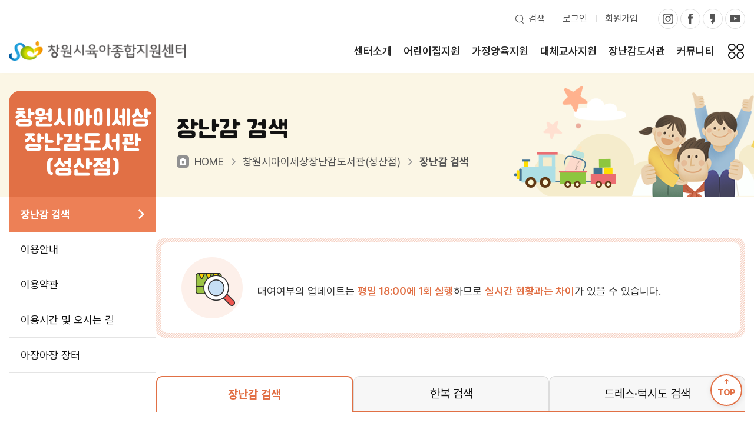

--- FILE ---
content_type: text/html; Charset=UTF-8
request_url: https://ec.changwon.go.kr/toy/toy_list.asp
body_size: 9331
content:
<!DOCTYPE html>
<html lang="ko">
<head>
<meta charset="utf-8">
<meta http-equiv="X-UA-Compatible" content="IE=edge,chrome=1">
<meta name="viewport" content="width=device-width, initial-scale=1.0, maximum-scale=3.0, minimum-scale=1.0, user-scalable=yes">

<meta name="Keywords" content="">
<meta name="description" content="함께 키우고, 함께 웃는 행복 육아실현 창원시육아종합지원센터가 함께 합니다.">
<meta name="author" content="">

<meta property="og:type" content="website">
<meta property="og:title" content="창원시육아종합지원센터">
<meta property="og:description" content="함께 키우고, 함께 웃는 행복 육아실현 창원시육아종합지원센터가 함께 합니다.">
<meta property="og:image" content="http://cwscc.gabia.io/images/common/logo.png">
<meta property="og:url" content="http://cwscc.gabia.io/">

<title>창원시육아종합지원센터</title>

<link rel="icon" href="/favicon.ico" type="image/x-icon">
<link rel="stylesheet" type="text/css" href="/css/swiper.min.css">
<link rel="stylesheet" type="text/css" href="/css/common.css">
<link rel="stylesheet" type="text/css" href="/css/sub.css">
<link rel="stylesheet" type="text/css" href="/css/mobile.css">

<script src="/js/jquery.min.js"></script>
<script src="/js/jquery-ui.min.js"></script>
<script src="/js/swiper.min.js"></script>
<script src="/js/common.js"></script>

<script src="/include/check.js"></script>

</head>
<body>

<div id="skip">
	<a href="#gnb">주메뉴로 가기</a>
	<a href="#container">본문으로 가기</a>
</div>

<div id="wrap">
	
		<header id="header">
		<div class="h-top">
			<div class="inner">
				<div class="h-right">
					<a href="#" class="btn-srch">검색</a>
					<div class="top-srch">
						<form method="POST" action="/total_search.asp" name="top_search" OnSubmit="return SR_searchFrom01();">
						<div class="box">
							<p><input type="text" name="SearchString" placeholder="검색어를 입력해주세요"><input type="submit" value="검색" class="btn-search"></p>
							<a href="#" class="btn-search-close">통합검색 닫기</a>
						</div>
						</form>
					</div>
					<div class="h-login">
						
						<a href="/member/login.asp" class="login">로그인</a>
						<a href="/member/join.asp">회원가입</a>
						
					</div>
					<div class="h-sns">
						<a href="https://www.instagram.com/ec_changwon/?igshid=1q2t7m9wknbjk" class="item1" target="_blank">인스타그램 바로가기</a>
						<a href="https://www.facebook.com/profile.php?id=100067345536914" class="item2" target="_blank">페이스북 바로가기</a>
						<a href="https://story.kakao.com/ch/changwoncare" class="item3" target="_blank">카카오스토리 바로가기</a>
						<a href="https://www.youtube.com/channel/UCYRkZiAsuy0Qw4oxtSjuR1A" class="item4" target="_blank">유투브 바로가기</a>
					</div>
				</div>
			</div>
		</div>
		<div class="gnb-wrap">
			<div class="inner">
				<h1 class="logo"><a href="/">창원시육아종합지원센터</a></h1>
				<nav id="gnb">
					<ul>
						<li><a href="#">센터소개</a></li>
						<li><a href="#">어린이집지원</a></li>
						<li><a href="#">가정양육지원</a></li>
						<li><a href="#">대체교사지원</a></li>
						<li><a href="#">장난감도서관</a></li>
						<li><a href="#">커뮤니티</a></li>
					</ul>
				</nav>
				<a href="#" class="btn-menu">전체메뉴</a>
			</div>
			<div class="gnb-open">
				<div class="inner">

									<ul class="menu">
					<li class="m1 "><a href="/center/greeting.asp">센터소개</a>
						<ul>
							<li><a href="/center/greeting.asp">인사말</a></li>
							<li><a href="/center/history.asp">센터소개</a>
								<ul class="dep2">
									<li><a href="/center/history.asp">설립목적 및 연혁</a></li>
									<li><a href="/center/mission.asp">미션 및 비전</a></li>
									<li><a href="/center/business.asp">주요사업</a></li>
									<li><a href="/center/organization.asp">조직구성 및 담당업무</a></li>
									<li><a href="/community/board_list.asp?BoardID=0009">정보공개</a></li>
								</ul>
							</li>
							<li><a href="/center/place.asp">시설안내</a></li>
							<li><a href="/center/map.asp">오시는 길</a></li>
						</ul>
					</li>
					<li class="m2 "><a href="/child/support.asp">어린이집지원</a>
						<ul>
							<li><a href="/child/support.asp">어린이집운영지원</a>
								<ul class="dep2">
									<li><a href="/child/support.asp">보육행정(법령/보육조례 및 정책)</a></li>
									<li><a href="/community/board_list.asp?BoardID=0001">보육자료실</a></li>
									<li><a href="/community/board_list.asp?BoardID=0002">어린이집 식단</a></li>
								</ul>
							</li>
							<li><a href="/child/course.asp">보육과정</a>
								<ul class="dep2">
									<li><a href="/child/course.asp">0-2세 표준보육과정</a></li>
									<li><a href="/child/course2.asp">3-5세 개정누리과정</a></li>
								</ul>
							</li>
							<li><a href="/child/scholarship_guide.asp">창원형 맞춤장학</a>
								<ul class="dep2">
									<li><a href="/child/scholarship_guide.asp">교육안내</a></li>
									<li><a href="/child/appScholarship.asp">교육신청</a></li>
									<li><a href="/mypage/appScholarship.asp">교육신청내역 및 이수증</a></li>
									<li><a href="/community/board_list.asp?BoardID=0010">자료실</a></li>
								</ul>
							</li>
							<li><a href="/child/edu_guide.asp">보육교직원 교육</a>
								<ul class="dep2">
									<li><a href="/child/edu_guide.asp">교육안내</a></li>
									<li><a href="/child/appCenter.asp">교육신청</a></li>
									<li><a href="/mypage/appCenter.asp">교육신청내역 및 이수증</a></li>
									<!-- <li ><a href="/child/edu_data.asp">교육자료</a></li> -->
								</ul>
							</li>
							<li><a href="/child/consulting.asp">어린이집 컨설팅</a>
								<ul class="dep2">
									<li><a href="/child/consulting.asp">평가제 컨설팅</a></li>
									<li><a href="/child/consulting2.asp">보육과정 컨설팅</a></li>
								</ul>
							</li>
						</ul>
					</li>
					<li class="m3 "><a href="/parent/edu_guide.asp">가정양육지원</a>
						<ul>
							<li><a href="/parent/edu_guide.asp">공통부모교육</a>
								<ul class="dep2">
									<li><a href="/parent/edu_guide.asp">교육안내</a></li>
									<li><a href="/parent/appCommon.asp">교육신청</a></li>
									<li><a href="/parent/appOnline.asp">온라인교육(집에서도 놀자!)</a></li>
									<li><a href="https://lms.educare.or.kr/lms/receipt/lecture/listReceiptLecture.edu?paramCodeType=ON&paramSelectDivision=&userType=2" target="_blank">온라인교육 바로가기(중앙 e-러닝) </a></li>
									<li><a href="/mypage/appOnline.asp">집에서도 놀자! 신청서 작성</a></li>
								</ul>
							</li>
							<li><a href="/parent/parent_guide.asp">부모교육</a>
								<ul class="dep2">
									<li><a href="/parent/parent_guide.asp">교육안내</a></li>
									<li><a href="/parent/appParent.asp">교육신청</a></li>
								</ul>
							</li>
							<li><a href="/parent/program_guide.asp">부모자녀체험프로그램</a>
								<ul class="dep2">
									<li><a href="/parent/program_guide.asp">이용안내</a></li>
									<li><a href="/parent/appChild.asp">프로그램신청</a></li>
								</ul>
							</li>
							<li><a href="/parent/consulting_guide.asp">부모상담</a>
								<ul class="dep2">
									<li><a href="/parent/consulting_guide.asp">이용안내</a></li>
									<li><a href="/parent/appCounsel.asp">상담신청</a></li>
									<li><a href="/parent/qna_list.asp?BoardID=01">온라인 상담실</a></li>
								</ul>
							</li>
							<li><a href="/parent/child_guide.asp">영유아발달지원 '마음숲'</a>
								<ul class="dep2">
									<li><a href="/parent/child_guide.asp">이용안내</a></li>
									<li><a href="/parent/appPlayroom_list.asp">마음숲 신청하기</a></li>
								</ul>
							</li>
							<li><a href="/parent/info_guide.asp">육아정보</a>
								<ul class="dep2">
									<li><a href="/parent/info_guide.asp">어린이집이용안내</a></li>
									<li><a href="/parent/info_search.asp">어린이집·유치원 찾기</a></li>
									<li><a href="/parent/info_money.asp">영유아 보조금 신청방법</a></li>
									<li><a href="/parent/info_chart.asp">영유아성장도표</a></li>
									<li><a href="/parent/info_health.asp">영유아검진/예방접종/우리동네병원 정보</a></li>
									<li><a href="/community/board_list.asp?BoardID=0003">양육정보</a></li>
								</ul>
							</li>
						</ul>
					</li>
					<li class="m4 "><a href="/replace/replace.asp">대체교사지원</a>
						<ul>
							<li><a href="/replace/replace.asp">대체교사지원사업</a>
								<ul class="dep2">
									<li><a href="/replace/replace.asp">사업안내</a></li>
									<li><a href="/replace/replace_manage.asp">대체교사 운영관리</a></li>
									<li><a href="https://cpms.childcare.go.kr" target="_blank">대체교사 신청하기</a></li>
									<li><a href="/replace/replace_direct.asp">직접채용 대체교사 안내</a></li>
								</ul>
							</li>
							<li><a href="/replace/vacation.asp">창원시 안식휴가대체교사</a>
								<ul class="dep2">
									<li><a href="/replace/vacation.asp">사업안내</a></li>
									<li><a href="/replace/appReplace.asp">신청하기</a></li>
									<li><a href="/community/board_list.asp?BoardID=0007">자료실</a></li>
									<li><a href="#">신청현황</a></li>
								</ul>
							</li>
						</ul>
					</li>
					<li class="m5 active"><a href="/toy/toy_list.asp">장난감도서관</a>
						<ul>
							<li><a href="/toy/toy_list.asp">장난감 검색</a></li>
							<li><a href="/toy/guide.asp">이용안내</a></li>
							<li><a href="/toy/terms.asp">이용약관</a></li>
							<li><a href="/toy/info.asp">이용시간 및 오시는 길</a></li>
							<li><a href="/toy/market_list.asp">아장아장 장터</a></li>
						</ul>
					</li>
					<li class="m6 "><a href="/community/board_list.asp?BoardID=0004">커뮤니티</a>
						<ul>
							<li><a href="/community/board_list.asp?BoardID=0004">공지사항</a></li>
							<li><a href="/community/job_list.asp">구인구직</a>
								<ul class="dep2">
									<li><a href="/community/job_list.asp">구인</a></li>
									<li><a href="#">구직</a></li>
								</ul>
							</li>
							<li><a href="/community/board_list.asp?BoardID=0005">발간자료</a></li>
							<li><a href="/parent/qna_list.asp?BoardID=02">문의사항</a></li>
							<li><a href="/community/board_list.asp?BoardID=0006">포토갤러리</a></li>
						</ul>
					</li>
					
					<li class="m10 "><a href="/member/login.asp">회원서비스</a>
						<ul>
							<li><a href="/member/login.asp">로그인</a></li>
							<li><a href="/member/join.asp">회원가입</a></li>
							<li><a href="/member/id_find.asp">아이디 찾기</a></li>
							<li><a href="/member/pw_find.asp">비밀번호 찾기</a></li>
						</ul>
					</li>
					
				</ul>

				</div>
			</div>
		</div>
	</header>

	<div class="all-menu">
		<div class="inner">
			<div class="all-menu-top">
				<span class="logo"><img src="/images/common/logo.png" alt="창원시육아종합지원센터"></span>
			</div>

			<div class="all-menu-m">
				<div class="h-login">
					
					<a href="/member/login.asp">로그인</a>
					<a href="/member/join.asp">회원가입</a>
					
				</div>
				<div class="h-sns">
					<a href="#" class="item1" target="_blank">인스타그램 바로가기</a>
					<a href="#" class="item2" target="_blank">페이스북 바로가기</a>
					<a href="#" class="item3" target="_blank">카카오스토리 바로가기</a>
					<a href="#" class="item4" target="_blank">유투브 바로가기</a>
				</div>
			</div>

			<nav id="allMenu">

								<ul class="menu">
					<li class="m1 "><a href="/center/greeting.asp">센터소개</a>
						<ul>
							<li><a href="/center/greeting.asp">인사말</a></li>
							<li><a href="/center/history.asp">센터소개</a>
								<ul class="dep2">
									<li><a href="/center/history.asp">설립목적 및 연혁</a></li>
									<li><a href="/center/mission.asp">미션 및 비전</a></li>
									<li><a href="/center/business.asp">주요사업</a></li>
									<li><a href="/center/organization.asp">조직구성 및 담당업무</a></li>
									<li><a href="/community/board_list.asp?BoardID=0009">정보공개</a></li>
								</ul>
							</li>
							<li><a href="/center/place.asp">시설안내</a></li>
							<li><a href="/center/map.asp">오시는 길</a></li>
						</ul>
					</li>
					<li class="m2 "><a href="/child/support.asp">어린이집지원</a>
						<ul>
							<li><a href="/child/support.asp">어린이집운영지원</a>
								<ul class="dep2">
									<li><a href="/child/support.asp">보육행정(법령/보육조례 및 정책)</a></li>
									<li><a href="/community/board_list.asp?BoardID=0001">보육자료실</a></li>
									<li><a href="/community/board_list.asp?BoardID=0002">어린이집 식단</a></li>
								</ul>
							</li>
							<li><a href="/child/course.asp">보육과정</a>
								<ul class="dep2">
									<li><a href="/child/course.asp">0-2세 표준보육과정</a></li>
									<li><a href="/child/course2.asp">3-5세 개정누리과정</a></li>
								</ul>
							</li>
							<li><a href="/child/scholarship_guide.asp">창원형 맞춤장학</a>
								<ul class="dep2">
									<li><a href="/child/scholarship_guide.asp">교육안내</a></li>
									<li><a href="/child/appScholarship.asp">교육신청</a></li>
									<li><a href="/mypage/appScholarship.asp">교육신청내역 및 이수증</a></li>
									<li><a href="/community/board_list.asp?BoardID=0010">자료실</a></li>
								</ul>
							</li>
							<li><a href="/child/edu_guide.asp">보육교직원 교육</a>
								<ul class="dep2">
									<li><a href="/child/edu_guide.asp">교육안내</a></li>
									<li><a href="/child/appCenter.asp">교육신청</a></li>
									<li><a href="/mypage/appCenter.asp">교육신청내역 및 이수증</a></li>
									<!-- <li ><a href="/child/edu_data.asp">교육자료</a></li> -->
								</ul>
							</li>
							<li><a href="/child/consulting.asp">어린이집 컨설팅</a>
								<ul class="dep2">
									<li><a href="/child/consulting.asp">평가제 컨설팅</a></li>
									<li><a href="/child/consulting2.asp">보육과정 컨설팅</a></li>
								</ul>
							</li>
						</ul>
					</li>
					<li class="m3 "><a href="/parent/edu_guide.asp">가정양육지원</a>
						<ul>
							<li><a href="/parent/edu_guide.asp">공통부모교육</a>
								<ul class="dep2">
									<li><a href="/parent/edu_guide.asp">교육안내</a></li>
									<li><a href="/parent/appCommon.asp">교육신청</a></li>
									<li><a href="/parent/appOnline.asp">온라인교육(집에서도 놀자!)</a></li>
									<li><a href="https://lms.educare.or.kr/lms/receipt/lecture/listReceiptLecture.edu?paramCodeType=ON&paramSelectDivision=&userType=2" target="_blank">온라인교육 바로가기(중앙 e-러닝) </a></li>
									<li><a href="/mypage/appOnline.asp">집에서도 놀자! 신청서 작성</a></li>
								</ul>
							</li>
							<li><a href="/parent/parent_guide.asp">부모교육</a>
								<ul class="dep2">
									<li><a href="/parent/parent_guide.asp">교육안내</a></li>
									<li><a href="/parent/appParent.asp">교육신청</a></li>
								</ul>
							</li>
							<li><a href="/parent/program_guide.asp">부모자녀체험프로그램</a>
								<ul class="dep2">
									<li><a href="/parent/program_guide.asp">이용안내</a></li>
									<li><a href="/parent/appChild.asp">프로그램신청</a></li>
								</ul>
							</li>
							<li><a href="/parent/consulting_guide.asp">부모상담</a>
								<ul class="dep2">
									<li><a href="/parent/consulting_guide.asp">이용안내</a></li>
									<li><a href="/parent/appCounsel.asp">상담신청</a></li>
									<li><a href="/parent/qna_list.asp?BoardID=01">온라인 상담실</a></li>
								</ul>
							</li>
							<li><a href="/parent/child_guide.asp">영유아발달지원 '마음숲'</a>
								<ul class="dep2">
									<li><a href="/parent/child_guide.asp">이용안내</a></li>
									<li><a href="/parent/appPlayroom_list.asp">마음숲 신청하기</a></li>
								</ul>
							</li>
							<li><a href="/parent/info_guide.asp">육아정보</a>
								<ul class="dep2">
									<li><a href="/parent/info_guide.asp">어린이집이용안내</a></li>
									<li><a href="/parent/info_search.asp">어린이집·유치원 찾기</a></li>
									<li><a href="/parent/info_money.asp">영유아 보조금 신청방법</a></li>
									<li><a href="/parent/info_chart.asp">영유아성장도표</a></li>
									<li><a href="/parent/info_health.asp">영유아검진/예방접종/우리동네병원 정보</a></li>
									<li><a href="/community/board_list.asp?BoardID=0003">양육정보</a></li>
								</ul>
							</li>
						</ul>
					</li>
					<li class="m4 "><a href="/replace/replace.asp">대체교사지원</a>
						<ul>
							<li><a href="/replace/replace.asp">대체교사지원사업</a>
								<ul class="dep2">
									<li><a href="/replace/replace.asp">사업안내</a></li>
									<li><a href="/replace/replace_manage.asp">대체교사 운영관리</a></li>
									<li><a href="https://cpms.childcare.go.kr" target="_blank">대체교사 신청하기</a></li>
									<li><a href="/replace/replace_direct.asp">직접채용 대체교사 안내</a></li>
								</ul>
							</li>
							<li><a href="/replace/vacation.asp">창원시 안식휴가대체교사</a>
								<ul class="dep2">
									<li><a href="/replace/vacation.asp">사업안내</a></li>
									<li><a href="/replace/appReplace.asp">신청하기</a></li>
									<li><a href="/community/board_list.asp?BoardID=0007">자료실</a></li>
									<li><a href="#">신청현황</a></li>
								</ul>
							</li>
						</ul>
					</li>
					<li class="m5 active"><a href="/toy/toy_list.asp">장난감도서관</a>
						<ul>
							<li><a href="/toy/toy_list.asp">장난감 검색</a></li>
							<li><a href="/toy/guide.asp">이용안내</a></li>
							<li><a href="/toy/terms.asp">이용약관</a></li>
							<li><a href="/toy/info.asp">이용시간 및 오시는 길</a></li>
							<li><a href="/toy/market_list.asp">아장아장 장터</a></li>
						</ul>
					</li>
					<li class="m6 "><a href="/community/board_list.asp?BoardID=0004">커뮤니티</a>
						<ul>
							<li><a href="/community/board_list.asp?BoardID=0004">공지사항</a></li>
							<li><a href="/community/job_list.asp">구인구직</a>
								<ul class="dep2">
									<li><a href="/community/job_list.asp">구인</a></li>
									<li><a href="#">구직</a></li>
								</ul>
							</li>
							<li><a href="/community/board_list.asp?BoardID=0005">발간자료</a></li>
							<li><a href="/parent/qna_list.asp?BoardID=02">문의사항</a></li>
							<li><a href="/community/board_list.asp?BoardID=0006">포토갤러리</a></li>
						</ul>
					</li>
					
					<li class="m10 "><a href="/member/login.asp">회원서비스</a>
						<ul>
							<li><a href="/member/login.asp">로그인</a></li>
							<li><a href="/member/join.asp">회원가입</a></li>
							<li><a href="/member/id_find.asp">아이디 찾기</a></li>
							<li><a href="/member/pw_find.asp">비밀번호 찾기</a></li>
						</ul>
					</li>
					
				</ul>

			</nav>
			<a href="#" class="btn-close">전체메뉴 닫기</a>
		</div>
	</div>

	<div id="container">

		
				
				<div class="sub-top m5">
					<div class="inner"><div>
						<div class="title-area">
							<h3>장난감 검색</h3>
							<ul class="location">
								<li class="home"><a href="/">HOME</a></li>
								<li>창원시아이세상장난감도서관(성산점)</li>
								<li>장난감 검색</li>
								
							</ul>
						</div>
					</div></div>
				</div>

		<div class="inner" id="contents">

			
			<div class="side-menu">
				<h2>창원시아이세상 장난감도서관(성산점)</h2>
				<ul class="menu">
					<li class="active"><a href="/toy/toy_list.asp">장난감 검색</a></li>
					<li ><a href="/toy/guide.asp">이용안내</a></li>
					<li ><a href="/toy/terms.asp">이용약관</a></li>
					<li ><a href="/toy/info.asp">이용시간 및 오시는 길</a></li>
					<li ><a href="/toy/market_list.asp">아장아장 장터</a></li>
				</ul>
			</div>

			<div class="sub-contents">
				<!-- 본문 -->
				<div class="info-box"><div>
					<i><img src="/images/sub/ico_info_toy.png" alt=""></i>
					<div class="con">
						<p class="mb0">대여여부의 업데이트는 <span class="txt-orange">평일 18:00에 1회 실행</span>하므로 <span class="txt-orange">실시간 현황과는 차이</span>가 있을 수 있습니다.</p>
					</div>
				</div></div>

				<!-- <div class="info-box"><div>
					<i><img src="/images/sub/ico_info_toy.png" alt=""></i>
					<div class="con">
						<p class="mb0">장난감 보유현황과 대여가능 여부 검색가능 합니다. <br>원활한 장난감도서관 운영을 위해 예약서비스는 지원하지 않습니다. 양해부탁드립니다.</p>
						<ul class="list-con refer mt0">
							<li class="txt-orange">홈페이지 상에서는 대여가능 표시가 되어 있으나 반납 후에는 세척과정을 거쳐 대여가 불가능할 수 있습니다.</li>
						</ul>
					</div>
				</div></div> -->

				<ul class="tab-link">
					<li class="active"><a href="/toy/toy_list.asp?Code=T">장난감 검색</a></li>
					<li ><a href="/toy/toy_list.asp?Code=H">한복 검색</a></li>
					<li ><a href="/toy/toy_list.asp?Code=D">드레스·턱시도 검색</a></li>
				</ul>

				<form method="POST" action="toy_list.asp" name="search">
				<input type="hidden" name="Code" value="T">
				<div class="board-search">
					<div class="search">
						<div class="sel-grp">
							<select name="search1" class="대여상태 선택">
								<option value=""  selected>대여상태</option>
								<option value="보유중" >보유중</option>
								<option value="대여중" >대여중</option>
							</select>
							<select name="search2" class="연령별 선택">
								<option value=""  selected>연령별</option>
								
								<option value='0개월'>0개월</option>
								
								<option value='0개월이상'>0개월이상</option>
								
								<option value='1개월이상'>1개월이상</option>
								
								<option value='3개월이상'>3개월이상</option>
								
								<option value='4개월'>4개월</option>
								
								<option value='4개월이상'>4개월이상</option>
								
								<option value='5개월이상'>5개월이상</option>
								
								<option value='6개월'>6개월</option>
								
								<option value='6개월이상'>6개월이상</option>
								
								<option value='8개월이상'>8개월이상</option>
								
								<option value='9개월이상'>9개월이상</option>
								
								<option value='10개월이상'>10개월이상</option>
								
								<option value='12개월'>12개월</option>
								
								<option value='12개월이상'>12개월이상</option>
								
								<option value='13개월이상'>13개월이상</option>
								
								<option value='18개월'>18개월</option>
								
								<option value='18개월이상'>18개월이상</option>
								
								<option value='19개월이상'>19개월이상</option>
								
								<option value='20개월이상'>20개월이상</option>
								
								<option value='24개월'>24개월</option>
								
								<option value='24개월이상'>24개월이상</option>
								
								<option value='25개월이상'>25개월이상</option>
								
								<option value='36개월'>36개월</option>
								
								<option value='36개월이상'>36개월이상</option>
								
								<option value='37개월이상'>37개월이상</option>
								
								<option value='38개월이상'>38개월이상</option>
								
								<option value='48개월이상'>48개월이상</option>
								
								<option value='60개월이상'>60개월이상</option>
								
								<option value='4세이상'>4세이상</option>
								
								<option value='6세이상'>6세이상</option>
								
							</select>
							<!-- <select name="search3" class="영역별 선택">
								<option value="">영역별</option>
							</select> -->
						</div>
						<input type="text" title="검색내용 입력" name="SearchString" value="">
						<input type="submit" value="검색" class="btn-search">
						<button type="button" class="btn-all" onclick="location.href='toy_list.asp?Code=T'">전체보기</button>
					</div>
				</div>
				</form>

				<div class="board-top">
					<p class="count"><span>전체 <b>1684</b>개</span><span>현재 <b>1</b>/281</span></p>
				</div>

				<div class="toy-list">
					<ul>
						
						<li><a href="toy_view.asp?sn=6579&page=1&search1=&search2=&SearchString=&Code=T">
							<span class="img"><img src="/board_upload/tb_toy/CT2501-0942648.gif?v=2026-01-06 오전 12:32:59" alt=""></span><!-- 310*310 -->
							<b class="title">공놀이기린</b>
							<span class="desc">[12개월이상]</span>
							<span class='status green'>대여중</span>
						</a></li>
						
						<li><a href="toy_view.asp?sn=6578&page=1&search1=&search2=&SearchString=&Code=T">
							<span class="img"><img src="/board_upload/tb_toy/CT2501-0942647.gif?v=2026-01-06 오전 12:32:59" alt=""></span><!-- 310*310 -->
							<b class="title">공놀이기린</b>
							<span class="desc">[12개월이상]</span>
							<span class='status green'>대여중</span>
						</a></li>
						
						<li><a href="toy_view.asp?sn=6577&page=1&search1=&search2=&SearchString=&Code=T">
							<span class="img"><img src="/board_upload/tb_toy/CT2501-0942667.gif?v=2026-01-06 오전 12:32:59" alt=""></span><!-- 310*310 -->
							<b class="title">캐치티니핑 매지컬 로드 장갑세트</b>
							<span class="desc">[36개월이상]</span>
							<span class='status orange'>보유중</span>
						</a></li>
						
						<li><a href="toy_view.asp?sn=6576&page=1&search1=&search2=&SearchString=&Code=T">
							<span class="img"><img src="/board_upload/tb_toy/CT2501-0942666.gif?v=2026-01-06 오전 12:32:59" alt=""></span><!-- 310*310 -->
							<b class="title">캐치티니핑 매지컬 로드 장갑세트</b>
							<span class="desc">[36개월이상]</span>
							<span class='status orange'>보유중</span>
						</a></li>
						
						<li><a href="toy_view.asp?sn=6575&page=1&search1=&search2=&SearchString=&Code=T">
							<span class="img"><img src="/board_upload/tb_toy/CT2501-0942665.gif?v=2026-01-06 오전 12:32:59" alt=""></span><!-- 310*310 -->
							<b class="title">판다 DJ놀이</b>
							<span class="desc">[6개월이상]</span>
							<span class='status green'>대여중</span>
						</a></li>
						
						<li><a href="toy_view.asp?sn=6574&page=1&search1=&search2=&SearchString=&Code=T">
							<span class="img"><img src="/board_upload/tb_toy/CT2501-0942664.gif?v=2026-01-06 오전 12:32:59" alt=""></span><!-- 310*310 -->
							<b class="title">판다 DJ놀이</b>
							<span class="desc">[6개월이상]</span>
							<span class='status green'>대여중</span>
						</a></li>
						
						<!-- <li><a href="#">
							<span class="img"></span>
							<b class="title">뽀로로 빙글빙글 춤추는 노래방</b>
							<span class="desc">24개월 이상</span>
							<span class="status green">대여중</span>
						</a></li>
						<li><a href="./toy_view.asp">
							<span class="img"></span>
							<b class="title">뽀로로 리틀타운 학교</b>
							<span class="desc">24개월 이상</span>
							<span class="status green">대여중</span>
						</a></li>
						<li><a href="#">
							<span class="img"></span>
							<b class="title">뽀로로 빙글빙글 춤추는 노래방</b>
							<span class="desc">24개월 이상</span>
							<span class="status green">대여중</span>
						</a></li>
						<li><a href="./toy_view.asp">
							<span class="img"></span>
							<b class="title">뽀로로 리틀타운 학교</b>
							<span class="desc">24개월 이상</span>
							<span class="status green">대여중</span>
						</a></li>
						<li><a href="#">
							<span class="img"></span>
							<b class="title">뽀로로 빙글빙글 춤추는 노래방</b>
							<span class="desc">24개월 이상</span>
							<span class="status green">대여중</span>
						</a></li> -->
						
					</ul>
				</div>

				<!-- pager -->
				<div class="paging btm">
	<a href="toy_list.asp?page=1&search1=&search2=&SearchString=&Code=T" class="page first">처음페이지</a>
	
		<a href="#" class="page prev">이전페이지</a>
	
	<a href="toy_list.asp?Page=1&search1=&search2=&SearchString=&Code=T" class="num active"><span>1</span></a>
	
	<a href="toy_list.asp?Page=2&search1=&search2=&SearchString=&Code=T" class="num">2</a>
	
	<a href="toy_list.asp?Page=3&search1=&search2=&SearchString=&Code=T" class="num">3</a>
	
	<a href="toy_list.asp?Page=4&search1=&search2=&SearchString=&Code=T" class="num">4</a>
	
	<a href="toy_list.asp?Page=5&search1=&search2=&SearchString=&Code=T" class="num">5</a>
	
	<a href="toy_list.asp?Page=6&search1=&search2=&SearchString=&Code=T" class="num">6</a>
	
	<a href="toy_list.asp?Page=7&search1=&search2=&SearchString=&Code=T" class="num">7</a>
	
	<a href="toy_list.asp?Page=8&search1=&search2=&SearchString=&Code=T" class="num">8</a>
	
	<a href="toy_list.asp?Page=9&search1=&search2=&SearchString=&Code=T" class="num">9</a>
	
	<a href="toy_list.asp?Page=10&search1=&search2=&SearchString=&Code=T" class="num">10</a>
	

	<div class="m-page">
		<b>1</b> / 281
	</div>

	
		<a href="toy_list.asp?page=2&search1=&search2=&SearchString=&Code=T" class="page next">다음페이지</a>
	
	<a href="toy_list.asp?page=281&search1=&search2=&SearchString=&Code=T" class="page last">마지막페이지</a>
</div>
				<!-- pager -->

				<!-- //본문 -->
			</div>
			
		</div>
	</div>

			<div id="quickMenu">
			<strong>QUICK</strong>
			<ul>
				<li><a href="/mypage/mypage.asp"><i><img src="/images/sub/ico_quick1.png" alt=""></i>마이<br>페이지</a></li>
				<li><a href="/mypage/appCenter.asp"><i><img src="/images/sub/ico_quick2.png" alt=""></i>이수증 및<br>영수증 발급</a></li>
				<li><a href="https://www.instagram.com/ec_changwon/?igshid=1q2t7m9wknbjk" target="_blank"><i><img src="/images/sub/ico_quick3.png" alt=""></i>인스타그램</a></li>
				<li><a href="https://www.youtube.com/channel/UCYRkZiAsuy0Qw4oxtSjuR1A" target="_blank"><i><img src="/images/sub/ico_quick4.png" alt=""></i>유튜브</a></li>
				<li class="top-btn"><a href="#" id="top"><i><img src="/images/sub/ico_top2.png" alt=""></i><span>TOP</span></a></li>
			</ul>
		</div>

				
		<!-- <a href="#page1" id="btnTop" class="active">맨위로 이동</a> -->

		<footer id="footer">
			<div class="inner">
				<span class="f-logo"><img src="/images/common/f_logo.png" alt="창원시육아종합지원센터"></span>
				<div class="f-con">
					<ul class="f-link">
						<li class="privacy"><a href="/etc/privacy.asp">개인정보처리방침</a></li>
						<li><a href="/etc/email.asp">이메일무단수집거부</a></li>
						<li><a href="/center/map.asp"> 찾아오시는 길</a></li>
					</ul>
					<p>(51382) 창원시 의창구 중동남로8, 4층 <br class="mobile-only">창원시육아종합지원센터 <br class="mobile-only">
					<span>TEL. <a href="tel:055-287-1216">055-287-1216</a></span><span>FAX. 055-287-1217</span><span>E-Mail. cwscc@cwscc.co.kr</span></p>
					<p>Copyright ⓒ 2024. 창원시육아종합지원센터 <br class="mobile-only">All right reserved.</p>
				</div>
			</div>
		</footer>

		<script type="text/javascript" src="//wcs.naver.net/wcslog.js"></script>
		<script type="text/javascript">
		if(!wcs_add) var wcs_add = {};
		wcs_add["wa"] = "dc45147f13ad6";
		if(window.wcs) {
		  wcs_do();
		}
		</script>

</div>

</body>
</html>


--- FILE ---
content_type: text/css
request_url: https://ec.changwon.go.kr/css/common.css
body_size: 6747
content:
@charset "utf-8";

/* ***** font ***** */
@font-face {
    font-family: 'Pretendard';
    src: local('Pretendard ExtraLight'), url('./font/Pretendard-ExtraLight.subset.woff2') format('woff2'), url('./font/Pretendard-ExtraLight.subset.woff') format('woff');
    font-weight: 200;
    font-display: swap;
}
@font-face {
    font-family: 'Pretendard';
    src: local('Pretendard Light'), url('./font/Pretendard-Light.subset.woff2') format('woff2'), url('./font/Pretendard-Light.subset.woff') format('woff');
    font-weight: 300;
    font-display: swap;
}
@font-face {
    font-family: 'Pretendard';
    src: local('Pretendard Regular'), url('./font/Pretendard-Regular.subset.woff2') format('woff2'), url('./font/Pretendard-Regular.subset.woff') format('woff');
    font-weight: 400;
    font-display: swap;
}
@font-face {
    font-family: 'Pretendard';
    src: local('Pretendard Medium'), url('./font/Pretendard-Medium.subset.woff2') format('woff2'), url('./font/Pretendard-Medium.subset.woff') format('woff');
    font-weight: 500;
    font-display: swap;
}
@font-face {
    font-family: 'Pretendard';
    src: local('Pretendard SemiBold'), url('./font/Pretendard-SemiBold.subset.woff2') format('woff2'), url('./font/Pretendard-SemiBold.subset.woff') format('woff');
    font-weight: 600;
    font-display: swap;
}
@font-face {
    font-family: 'Pretendard';
    src: local('Pretendard Bold'), url('./font/Pretendard-Bold.subset.woff2') format('woff2'), url('./font/Pretendard-Bold.subset.woff') format('woff');
    font-weight: 700;
    font-display: swap;
}
@font-face {
    font-family: 'Pretendard';
    src: local('Pretendard ExtraBold'), url('./font/Pretendard-ExtraBold.subset.woff2') format('woff2'), url('./font/Pretendard-ExtraBold.subset.woff') format('woff');
    font-weight: 800;
    font-display: swap;
}

@font-face {
    font-family: 'Cafe24Ssurround';
    src: url('./font/Cafe24Ssurround.woff') format('woff');
    font-weight: 500;
    font-style: normal;
}

/* ***** reset ***** */
*{-webkit-text-size-adjust:none;-webkit-tap-highlight-color:rgba(255,255,255,0);}
body{-webkit-font-smoothing:antialiased;font-family:'Pretendard', sans-serif;font-size:18px;font-weight:400;color:#313131;word-break:keep-all;word-wrap:break-word;}
body,p,h1,h2,h2,h3,h4,h5,h6,ul,ol,li,dl,dt,dd,table,th,td,form,fieldset,legend,input,textarea,button,select,pre{margin:0;padding:0;}
article,aside,details,figcaption,figure,footer,header,hgroup,menu,nav,section{display:block;}
ul,ol,li{display:block;list-style:none;}
img{border:0px none;max-width:100%;}
img,input,button,label,select{vertical-align:middle;}
input[type='submit'],input[type='button'],button{cursor:pointer;overflow:visible;}
i,em,address{font-style:normal;}
a{text-decoration:none;color:#313131;}
a:hover{text-decoration:none;}
table{border-spacing:0;table-layout:fixed;width:100%;}
table table{width:auto;}
caption{overflow:hidden;width:1px;height:1px;padding:0;margin-top:-1px;font-size:0;line-height:0;text-indent:-9999px;}

/* ***** size ***** */
.w10{width:10px}.w15{width:15px}.w20{width:20px}.w25{width:25px}.w30{width:30px}.w35{width:35px}.w40{width:40px}.w45{width:45px}.w50{width:50px}
.w55{width:55px}.w60{width:60px}.w65{width:65px}.w70{width:70px}.w75{width:75px}.w80{width:80px}.w85{width:85px}.w90{width:90px}.w95{width:95px}.w100{width:100px}
.w110{width:110px}.w120{width:120px}.w130{width:130px}.w140{width:140px}.w150{width:150px}.w160{width:160px}.w170{width:170px}.w180{width:180px}.w190{width:190px}.w200{width:200px}
.w210{width:210px}.w220{width:220px}.w230{width:230px}.w240{width:240px}.w250{width:250px}.w260{width:260px}.w265{width:265px}.w270{width:270px}.w280{width:280px}.w290{width:290px}.w300{width:300px}
.w310{width:310px}.w320{width:320px}.w330{width:330px}.w340{width:340px}.w350{width:350px}.w360{width:360px}.w370{width:370px}.w380{width:380px}.w390{width:390px}.w400{width:400px}.w450{width:450px}
.w1p{width:1%}.w2p{width:2%}.w3p{width:3%}.w4p{width:4%}.w5p{width:5%}.w6p{width:6%}.w7p{width:7%}.w8p{width:8%}.w9p{width:9%}.w10p{width:10%}
.w11p{width:11%}.w12p{width:12%}.w13p{width:13%}.w14p{width:14%}.w15p{width:15%}.w16p{width:16%}.w17p{width:17%}.w18p{width:18%}.w19p{width:19%}.w20p{width:20%}
.w21p{width:21%}.w22p{width:22%}.w23p{width:23%}.w24p{width:24%}.w25p{width:25%}.w26p{width:26%}.w27p{width:27%}.w28p{width:28%}.w29p{width:29%}.w30p{width:30%}
.w31p{width:31%}.w32p{width:32%}.w33p{width:33%}.w34p{width:34%}.w35p{width:35%}.w36p{width:36%}.w37p{width:37%}.w38p{width:38%}.w39p{width:39%}.w40p{width:40%}
.w41p{width:41%}.w42p{width:42%}.w43p{width:43%}.w44p{width:44%}.w45p{width:45%}.w46p{width:46%}.w47p{width:47%}.w48p{width:48%}.w49p{width:49%}.w50p{width:50%}
.w55p{width:55%}.w60p{width:60%}.w65p{width:65%}.w70p{width:70%}.w75p{width:75%}.w80p{width:80%}.w85p{width:85%}.w90p{width:90%}.w95p{width:95%}.w100p{width:99.9%}
.h50{height:50px}.h100{height:100px}.h150{height:150px}.h200{height:200px}.h250{height:250px}.h300{height:300px}.h350{height:350px}.h400{height:400px}.h450{height:450px}.h500{height:500px}

/* ***** common ***** */
.inner{display:block;position:relative;margin:0 auto;width:1460px;box-sizing:border-box;}
.inner:after{display:block;content:'';clear:both;}
.sound-only{display:block !important;position:absolute !important;top:-9999px !important;}
.mobile-only{display:none !important;}
.txt-left{text-align:left !important;}
.txt-center{text-align:center !important;}
.txt-right{text-align:right !important;}
.swiper-button-prev,
.swiper-button-next{margin-top:0;text-indent:-9999px;border:none;}
.swiper-button-start,
.swiper-button-stop{text-indent:-9999px;border:none;}
.txt-red{font-weight:600;color:#dc2323 !important;}
.txt-blue{font-weight:600;color:#017ebd !important;}
.txt-orange{font-weight:600;color:#e17045 !important;}
.txt-green{font-weight:600;color:#95a11f !important;}
.va-top{vertical-align:top !important;}
.va-middle{vertical-align:middle !important;}
.va-bottom{vertical-align:bottom !important;}
.pl30{padding-left:30px !important;}
.pl40{padding-left:40px !important;}
.pl50{padding-left:50px !important;}
.mt0{margin-top:0 !important;}
.mt20{margin-top:20px !important;}
.mt30{margin-top:30px !important;}
.mt50{margin-top:50px !important;}
.mb0{margin-bottom:0 !important;}
.ml50{margin-left:50px !important;}
.ml70{margin-left:70px !important;}
.mr0{margin-right:0 !important;}
.font12{font-size:12px !important;}
.font13{font-size:13px !important;}
.font14{font-size:14px !important;}
.font15{font-size:15px !important;}
.font16{font-size:16px !important;}
.font17{font-size:17px !important;}
.font18{font-size:18px !important;}
.font-small{font-size:16px;}
.keep-all{word-break:keep-all !important;}
.inblock{display:inline-block;}

/* ***** form ***** */
input[type='text'],input[type='password'],input[type='number'],input[type='submit'], button, select, textarea{-webkit-appearance:none;appearance:none;font-family:'Pretendard', sans-serif;font-size:17px;color:#313131;background:transparent;border:none;border-radius:0;box-sizing:border-box;}
input[type='text'],input[type='password'],input[type='number']{padding-left:5px;height:45px;max-width:100%;background:#fff;border:1px solid #c1c1c1;border-radius:7px;}
select{padding:0 30px 0 10px;min-width:70px;height:45px;max-width:100%;background:#fff url('/images/common/ico_sel.png') no-repeat right 15px center;border:1px solid #c1c1c1;border-radius:7px;}
textarea{padding:5px;width:99.9%;background:#fff;border:1px solid #c1c1c1;resize:vertical;box-sizing:border-box;border-radius:7px;}
*:disabled{color:#3a3a3a !important;background:#f8f8f8 !important;}
*.disabled{color:#3a3a3a !important;background:#f8f8f8 !important;}
input.readonly{color:#3a3a3a !important;background:#f8f8f8 !important;}
input[type='text']:-moz-read-only{color:#3a3a3a !important;background:#f8f8f8 !important;}
input[type='text']:read-only{color:#3a3a3a !important;background:#f8f8f8 !important;}
input[type="checkbox"],
input[type="radio"]{-webkit-user-select:initial;user-select:initial;-webkit-appearance:none;appearance:none;position:relative;width:30px;min-height:30px;background:transparent !important;border:transparent !important;}
input[type="checkbox"]:before{display:block;content:'';position:absolute;left:0;top:50%;margin-top:-15px;width:30px;height:30px;background:url('/images/common/ico_chk.png') no-repeat center;}
input[type="radio"]:before{display:block;content:'';position:absolute;left:0;top:50%;margin-top:-15px;width:30px;height:30px;background:url('/images/common/ico_rdo.png') no-repeat center;}
input[type="checkbox"]:checked:before{background:url('/images/common/ico_chk_on.png') no-repeat center;}
input[type="radio"]:checked:before{background:url('/images/common/ico_rdo_on.png') no-repeat center;}
input[type="checkbox"] + label,
input[type="radio"] + label{margin-left:7px;line-height:30px;}
input[type='file']{padding:9px 5px 10px;border:1px solid #c1c1c1;box-sizing:border-box;}
input[type='text']:focus,
input[type='password']:focus,
input[type='number']:focus,
input[type='file']:focus,
select:focus,
textarea:focus{outline-color:#ee6724;}
label input[type="text"]{height:38px;}
input[type="checkbox"]:disabled:before,
input[type="radio"]:disabled:before{opacity:0.7;}
input[type="checkbox"]:disabled:after{display:block;content:'';position:absolute;left:0;top:50%;margin-top:-15px;width:30px;height:30px;background:#d9d9d9;opacity:0.3;border-radius:5px;}
input[type="radio"]:disabled:after{display:block;content:'';position:absolute;left:50%;top:50%;margin:-11px 0 0 -11px;width:22px;height:22px;background:#d9d9d9;opacity:0.3;border-radius:50%;}
-webkit-input-placeholder{font-size:17px;color:#868686;}
-moz-placeholder{font-size:17px;color:#868686;}
-ms-input-placeholder{font-size:17px;color:#868686;}
.inp-row li{margin:7px 0;}
.inp-row.push li label{display:inline-block;min-width:125px;}
.inp-file.w100p{width:calc(100% - 98px);}
.inp-file + .btn.inline{margin:0 0 0 4px !important;width:92px;}
.inp-col{display:inline-block;margin:2px 35px 2px 0;}
.inp-col .inp-col{margin-right:10px;}
.inp-flex,
.inp-flex2{display:flex;flex-wrap:wrap;align-items:center;}
.inp-flex > li{margin:3px 0;padding-right:15px;text-align:left;}
.inp-flex2 > li{margin:3px 0;padding-right:35px;}

/* ***** datepicker ***** */
input[type='text'].use-datepicker{background:#fff;}
.ui-datepicker-trigger{margin-left:10px;}
#ui-datepicker-div{display:none;width:260px;background:#fff;border:1px solid #c7c7c7;border-radius:7px;z-index:102 !important;box-sizing:border-box;}
.ui-datepicker{position:relative;padding:5px;}
.ui-datepicker table{width:100%;font-size:12px;}
.ui-datepicker table thead th{height:24px;color:#777;line-height:24px;text-align:center;}
.ui-datepicker table tbody td{width:14.2857%;text-align:center;height:22px;}
.ui-datepicker table tbody td a{display:block;height:22px;color:#4b4b4b;line-height:22px;text-align:center;}
.ui-datepicker table tbody td span{color:#aaa;}
.ui-datepicker table tbody td.date-holiday a{color:#eb3c3c;}
.ui-datepicker tr td:first-child *{color:#eb3c3c;}
.ui-datepicker tr td:last-child *{color:#4084d2;}
.ui-datepicker th{padding:0;}
.ui-datepicker td a.ui-state-active{color:#fff;background:#4b4b4b;}
.ui-datepicker td a.ui-state-highlight{color:#4b4b4b;background:#dfdfdf;}
.ui-datepicker .ui-datepicker-header{position:relative;padding:0;}
.ui-datepicker .ui-datepicker-title{margin:0;height:30px;line-height:30px;font-size:14px;font-weight:normal;color:#242424;letter-spacing:-1px;text-align:center;}
.ui-datepicker .ui-datepicker-prev,
.ui-datepicker .ui-datepicker-next{position:absolute;top:5px;width:20px;height:20px;line-height:26px;text-indent:-9999em;cursor:pointer;}
.ui-datepicker .ui-datepicker-prev{left:5px;background:url('/images/common/ico_page_prev.png') no-repeat center;background-size:8px auto;}
.ui-datepicker .ui-datepicker-next{right:5px;background:url('/images/common/ico_page_next.png') no-repeat center;background-size:8px auto;}
.ui-datepicker .ui-datepicker-year{margin-top:-1px;padding:0 15px 0 2px;min-width:inherit;width:70px;height:22px;background-position:right 5px center;background-size:12px auto;border-radius:2px;}
.ui-datepicker .ui-datepicker-month{margin-top:-1px;padding:0 15px 0 2px;min-width:inherit;width:50px;height:22px;background-position:right 5px center;background-size:12px auto;border-radius:2px;}

/* ***** list-con ***** */
.list-con{margin:10px 0;}
.list-con > li{position:relative;margin-bottom:5px;line-height:1.4em;text-align:left;}
.list-con > li:last-child{margin-bottom:0;}
.list-con.dot > li{padding-left:12px;}
.list-con.dot > li:before{display:block;content:'';position:absolute;left:0;top:10px;width:4px;height:4px;background:#383838;border-radius:50%;}
.list-con.square > li{padding-left:12px;}
.list-con.square > li:before{display:block;content:'';position:absolute;left:0;top:10px;width:4px;height:4px;background:#313131;}
.list-con.num > li{padding-left:20px;}
.list-con.num > li em{position:absolute;left:0;top:0;}
.list-con.num2 > li{padding-left:35px;}
.list-con.num2 > li em{position:absolute;left:0;top:0;}
.list-con.line > li{padding-left:12px;}
.list-con.line > li:before{display:block;content:'';position:absolute;left:0;top:11px;width:5px;height:1px;background:#383838;}
.list-con.gap > li{margin-bottom:20px;}
.list-con.star > li{padding-left:12px;}
.list-con.star > li:before{display:block;content:'*';position:absolute;left:0;top:0;}
.list-con.refer > li{padding-left:15px;}
.list-con.refer > li:before{display:block;content:'※';position:absolute;left:0;top:0;}
.list-con.small > li{margin-bottom:2px;font-size:17px;}
.list-con.big > li{font-size:21px;}
.list-con > li .tit{display:block;margin:5px 0;}
.list-con .list-con{margin:5px 0;}
.list-con .list-con .list-con{margin:3px 0;}
.list-con > li.refer{padding-left:15px;}
.list-con > li.refer:before{content:'※' !important;width:0;height:0;top:0 !important;}
table + .list-con{margin-top:12px;}
table + .list-con > li{margin-bottom:1px;}
.list-con.flex > li{display:flex;gap:5px;}
.list-con.flex > li b{flex-shrink:0;width:43px;}
.list-con.cols2{display:flex;flex-wrap:wrap;gap:6px;}
.list-con.cols2 > li{width:calc(50% - 3px);box-sizing:border-box;}
.list-con.star2 > li{padding-left:20px;}
.list-con.star2 > li:before{display:block;content:'★';position:absolute;left:0;top:0;}
.list-con > li.star2{padding-left:20px;}
.list-con > li.star2:before{content:'★' !important;width:0;height:0;top:0 !important;}

/* ***** layout ***** */
#skip a{display:block;position:fixed;left:0;top:-50px;width:200px;height:50px;line-height:50px;font-size:20px;color:#fff;text-align:center;background:#1467c3;}
#skip a:focus{top:0;z-index:9999;}
#wrap{min-width:1460px;}
#header{position:fixed;top:0;left:0;right:0;z-index:100;background:#fff;box-shadow:1px 1px 10px rgba(0,0,0,0.01);}
#header .h-right{display:flex;align-items:center;justify-content:flex-end;padding-top:15px;}
#header .h-right a{font-size:16px;color:#555;}
#header .h-right a:hover{font-weight:500;color:#121212;}
#header .h-right .btn-srch{display:block;position:relative;padding:0 15px 0 22px;line-height:30px;background:url('/images/common/ico_srch.png') no-repeat left center;}
.top-srch{display:none;position:fixed;left:0;right:0;top:49px;padding:20px 0;background:#fafafa;box-shadow:0 10px 10px rgba(0,0,0,0.05);z-index:100;}
.top-srch.active{display:block;}
.top-srch .box{margin:0 auto;width:900px;box-sizing:border-box;}
.top-srch p{display:inline-block;position:relative;padding-right:54px;width:calc(100% - 70px);height:64px;border-bottom:2px solid #141414;box-sizing:border-box;}
.top-srch p input[type="text"]{padding:0 10px;width:100%;height:100%;background:transparent;border:none;}
.top-srch p .btn-search{display:inline-block;position:absolute;right:0;bottom:0;width:50px;height:100%;text-indent:-9999px;background:url('/images/common/ico_search.png') center no-repeat;border:none;}
.top-srch .btn-search-close{display:inline-block;width:64px;height:64px;text-indent:-9999px;vertical-align:top;background:url('/images/common/ico_search_close.png') center no-repeat;}
.top-srch ::-webkit-input-placeholder{font-size:24px;color:#121212;}
.top-srch ::-moz-placeholder{font-size:24px;color:#121212;}
.top-srch :-ms-input-placeholder{font-size:24px;color:#121212;}
.h-login{display:flex;}
.h-login > a{position:relative;padding:0 15px;line-height:30px;}
.h-login > a:before{display:block;content:'';position:absolute;left:0;top:50%;margin-top:-6px;width:1px;height:11px;background:#dcdcdc;}
.h-sns{display:flex;margin-left:15px;}
.h-sns > a{display:block;margin-left:4px;width:34px;height:34px;text-indent:-9999px;border:1px solid #dfdfdf;background:url('/images/common/ico_instagram.png') no-repeat center;border-radius:50%;box-sizing:border-box;}
.h-sns > a.item2{background-image:url('/images/common/ico_facebook.png');}
.h-sns > a.item3{background-image:url('/images/common/ico_kakaostory.png');}
.h-sns > a.item4{background-image:url('/images/common/ico_youtube.png');}
.h-sns > a:hover{border-color:#555;}

#header .gnb-wrap{position:relative;}
#header .gnb-wrap > .inner{display:flex;}
#header .logo{display:inline-flex;align-items:center;height:75px;}
#header .logo a{display:block;width:311px;text-indent:-9999px;background:url('/images/common/logo.png') no-repeat left center / contain;}
#header #gnb{margin-left:auto;}
#gnb ul{display:flex;}
#gnb ul > li > a{display:flex;align-items:center;position:relative;padding:0 26px;height:75px;font-weight:600;font-size:20px;color:#242424;text-align:center;}
#gnb ul > li:last-child > a{padding-right:0;}
#header .btn-menu{display:block;flex-shrink:0;margin-left:52px;width:32px;height:75px;text-indent:-9999px;background:url('/images/common/ico_menu.png') no-repeat center;}
.gnb-open{display:block;position:absolute;left:0;right:0;top:6px;background:#fff;box-shadow:0 20px 20px -4px rgba(0,0,0,0.1);opacity:0;z-index:-1;visibility:hidden;overflow:hidden;transition-duration:0.1s;}
.gnb-open:before{display:block;content:'';position:absolute;left:0;right:0;top:64px;bottom:0;background:#fff;z-index:2;}
.gnb-open:after{display:block;content:'';position:absolute;left:0;right:0;top:64px;height:1px;background:#e9e9e9;z-index:2;}
.gnb-open > .inner{width:1000px;opacity:0;z-index:-1;transition-duration:0.3s;}
.gnb-open .menu{position:relative;z-index:3;}
.gnb-open .menu{display:flex;}
.gnb-open .menu > li{flex:1;}
.gnb-open .menu > li.m10,
.gnb-open .menu > li.m11{display:none;}
.gnb-open .menu > li > a{display:flex;align-items:center;justify-content:center;position:relative;padding:0;height:64px;font-weight:600;font-size:20px;color:#242424;text-align:center;}
.gnb-open .menu > li > a:before{display:block;content:"";position:absolute;left:50%;bottom:0;width:0%;height:2px;background:#e17045;transform:translateX(-50%);transition-duration:0.3s;}
.gnb-open .menu > li > ul{display:block;position:relative;padding:26px 10px;box-sizing:border-box;}
.gnb-open .menu > li > ul:after{display:block;content:'';position:absolute;right:0;top:0;height:100%;border-right:1px solid #e9e9e9;}
.gnb-open .menu > li:first-child > ul:before{display:block;content:'';position:absolute;left:0;top:0;height:100%;border-left:1px solid #e9e9e9;}
.gnb-open .menu > li > ul > li{margin-bottom:15px;}
.gnb-open .menu > li > ul > li > a{display:block;padding:0;line-height:1.4em;font-weight:400;font-size:17px;color:#313131;text-align:center;}
.gnb-open .menu > li > ul > li > ul{display:none;}
.gnb-open .menu > li:hover > a{color:#e17045;}
.gnb-open .menu > li:hover > a:before{width:100%;}
.gnb-open .menu > li:hover > ul{background:#fffaf7;}
.gnb-open .menu > li > ul > li:hover > a{color:#e17045;}
header.hover .gnb-open{background:#fff;opacity:1;z-index:3;visibility:visible;}
header.hover .gnb-open > .inner{width:1460px;opacity:1;z-index:3;}

#wrap.scroll #header{box-shadow:1px 1px 10px rgba(0,0,0,0.05);}
#wrap.scroll #header .h-top{display:none;}

.all-menu{display:none;position:fixed;left:0;right:0;top:0;bottom:0;padding:49px 0;background:#fff;z-index:100;}
.all-menu-top{border-bottom:1px solid #e9e9e9;}
.all-menu-top .logo{display:inline-flex;align-items:center;height:75px;}
#allMenu .menu{display:flex;gap:15px;padding-top:23px;}
#allMenu .menu > li{flex:1;box-sizing:border-box;}
#allMenu .menu > li.m11,
#allMenu .menu > li.m12{display:none;}
#allMenu .menu > li > a{display:flex;align-items:center;justify-content:center;position:relative;padding:0;height:70px;font-weight:500;font-size:26px;color:#121212;text-align:center;border-bottom:2px solid #313131;}
#allMenu .menu > li.m5 > a{letter-spacing:-2px;}
#allMenu .menu > li > ul{padding:30px 0;}
#allMenu .menu > li > ul > li{margin-bottom:10px;}
#allMenu .menu > li > ul > li > a{display:block;padding:11px 12px;min-height:50px;line-height:1.4em;font-weight:500;font-size:18px;color:#313131;letter-spacing:-0.7px;border:1px solid #dcdcdc;border-radius:7px;box-sizing:border-box;}
#allMenu .menu > li > ul > li.has-child > a{padding-right:30px;background:url('/images/common/ico_dep2_off.png') no-repeat right 12px center;}
#allMenu .menu > li > ul > li > ul{display:none;padding:20px 10px 15px 12px;background:#f8f8f8;border-radius:0 0 7px 7px;}
#allMenu .menu > li > ul > li > ul > li{margin-bottom:10px;}
#allMenu .menu > li > ul > li > ul > li > a{display:block;position:relative;padding-left:10px;line-height:1.4em;font-size:18px;color:#555;letter-spacing:-0.5px;}
#allMenu .menu > li > ul > li > ul > li > a:before{display:block;content:'';position:absolute;left:0;top:11px;width:5px;height:1px;background:#555;}
#allMenu .menu > li:hover > a,
#allMenu .menu > li.active > a{font-weight:700;color:#e17045;border-color:#e17045;}
#allMenu .menu > li > ul > li:hover > a{border-color:#e17045;}
#allMenu .menu > li > ul > li.active > ul{display:block;}
#allMenu .menu > li > ul > li.active > a{font-weight:700;color:#fff;background-color:#e17045;background-image:url('/images/common/ico_dep2_on.png');border-color:#e17045;border-radius:7px 7px 0 0;}
#allMenu .menu > li > ul > li > ul > li:hover > a{font-weight:600;color:#e17045;}
#allMenu .menu > li > ul > li > ul > li:hover > a:before{background:#e17045;}
.all-menu .btn-close{display:block;position:absolute;top:0;right:-22px;width:75px;height:75px;text-indent:-9999px;background:url('/images/common/ico_close.png') no-repeat center;-webkit-transition-duration:0.3s;transition-duration:0.3s;}
.all-menu .btn-close:hover{-webkit-transform:rotate(180deg);transform:rotate(180deg);}

#btnTop{display:block;position:fixed;right:26px;bottom:40px;width:48px;height:48px;text-indent:-9999px;background:#e17045 url('/images/common/ico_top.png') no-repeat center;border:5px solid #fff;border-radius:50%;box-shadow:0 0 5px rgba(0,0,0,0.1);transform:scale(0);transition-duration:0.2s;z-index:99;}
#btnTop.active{transform:scale(1);}
#btnTop:hover{box-shadow:1px 1px 10px rgba(0,0,0,0.05);}

#footer{padding:45px 0 115px;background:#fff;border-top:1px solid #e4e4e4;}
#footer .inner{display:flex;gap:0 60px;}
#footer .f-logo{flex-shrink:0;}
#footer .f-con p{font-size:17px;color:#555;line-height:1.6em;}
#footer .f-con p a{color:#555;}
#footer .f-con p span{position:relative;margin-left:25px;}
#footer .f-link{margin-bottom:13px;}
#footer .f-link li{display:inline-block;margin-right:32px;}
#footer .f-link li:last-child{margin-right:0;}
#footer .f-link li a{font-weight:600;font-size:18px;color:#555;line-height:1.6em;}
#footer .f-link li a:hover{text-decoration:underline;}

.ready{text-align:center;}

.tab-page{display:none;}
.tab-page.active{display:block;}

#quickMenu{position:fixed;right:50px;top:285px;width:90px;font-size:15px;text-align:center;background:#fff;border-radius:20px;box-sizing:border-box;z-index:13;}
#quickMenu strong{display:block;height:48px;color:#fff;line-height:48px;font-weight:700;font-size:15px;background:#e17045;border-top-left-radius:20px;border-top-right-radius:20px;}
#quickMenu ul{padding:0px 8px;border:1px solid #e17045;border-bottom-left-radius:20px;border-bottom-right-radius:20px;}
#quickMenu ul li{border-top:1px solid #ddd;}
#quickMenu ul li:first-child{border-top:none;}
#quickMenu ul li a{display:block;position:relative;padding:8px 0;letter-spacing:-1px;line-height:1.2em;text-align:center;font-weight:600;font-size:14px;}
#quickMenu ul li a i{display:block;margin-bottom:10px;}
#quickMenu ul li.top-btn a{position:relative;padding:10px 0 13px;font-weight:800;font-size:15px;color:#e17045;transition-duration:0.3s;}
#quickMenu ul li.top-btn a i{margin-bottom:2px;}
#quickMenu ul li.top-btn a:hover span{border-bottom:2px solid #e17045;}



/* ***** responsive ***** */
.all-menu-m{display:none;}

@media all and (min-width:1921px){

}

--- FILE ---
content_type: text/css
request_url: https://ec.changwon.go.kr/css/sub.css
body_size: 22655
content:
@charset "utf-8";

/* ***** sub layout ***** */
#container{padding-top:124px;}
#wrap.scroll #container{padding-top:75px;}

.sub-top{position:relative;height:210px;color:#555;background:#fbf6e5;box-sizing:border-box;}
.sub-top:before{display:block;content:'';position:absolute;right:50%;top:0;margin-right:-810px;width:795px;height:240px;background:url('/images/sub/bg_subvisual.png') no-repeat center bottom;}
.sub-top.m2:before{background-image:url('/images/sub/bg_subvisual2.png');}
.sub-top.m3:before{background-image:url('/images/sub/bg_subvisual3.png');}
.sub-top.m4:before{background-image:url('/images/sub/bg_subvisual4.png');}
.sub-top.m5:before{background-image:url('/images/sub/bg_subvisual5.png');}
.sub-top.m6:before{background-image:url('/images/sub/bg_subvisual6.png');}
.sub-top h3{margin-bottom:20px;padding-top:75px;font-family: 'Cafe24Ssurround';color:#121212;font-size:38px;line-height:1.2em;}
.sub-top .inner{padding-left:360px;}
.sub-top .location{display:flex;align-items:center;flex-wrap:wrap;margin-left:-16px;}
.sub-top .location li{display:block;position:relative;padding:0 16px;color:#555;line-height:21px;}
.sub-top .location li + li:before{display:block;content:'';position:absolute;left:-3px;top:5px;width:7px;height:12px;background:url('/images/sub/ico_arrow.png') no-repeat center;}
.sub-top .location li.home a{display:block;padding-left:30px;height:21px;color:#555;background:url('/images/sub/ico_home.png') no-repeat left center;}
.sub-top .location li:last-child{font-weight:700;}

#contents{display:flex;gap:0 60px;}
#contents:after{display:none;}

.side-menu{flex-shrink:0;margin-top:-180px;padding-bottom:100px;width:300px;overflow:hidden;box-sizing:border-box;}
.side-menu h2{display:flex;justify-content:center;align-items:center;padding:0 20px;height:180px;font-family: 'Cafe24Ssurround';font-size:35px;color:#fff;text-align:center;background:#e17045;border-radius:20px 20px 0 0;}
.side-menu .menu > li{background:#fff;border-bottom:1px solid #e4e4e4;}
.side-menu .menu > li > a{display:flex;align-items:center;padding:0 20px;height:59px;font-weight:400;color:#121212;}
.side-menu .menu > li.active{padding:0;background:#ed8056;border:none;}
.side-menu .menu > li.active + li{border-top:none;}
.side-menu .menu > li.active > a{padding:0 40px 0 20px;height:60px;font-weight:700;color:#fff !important;background:#ed8056 url('/images/sub/ico_dep1_on.png') no-repeat right 20px center;}
.side-menu .menu > li > a:hover{font-weight:700;color:#ed8056;}
.side-menu .menu > li.has-child > a{background:url('/images/sub/ico_dep2_off.png') no-repeat right 17px center;}
.side-menu .menu > li.has-child.active > a{background:#ed8056 url('/images/sub/ico_dep2_on.png') no-repeat right 16px center;}
.side-menu .menu > li.has-child.active .dep2{display:block;}
.side-menu .menu .dep2{display:none;padding:20px 10px 20px 20px;background:#fff;border:1px solid #ed8056;border-top:none;}
.side-menu .menu .dep2 > li{position:relative;margin-bottom:15px;padding-left:10px;}
.side-menu .menu .dep2 > li:last-child{margin-bottom:0;}
.side-menu .menu .dep2 > li:before{display:block;content:'';position:absolute;left:0;top:9px;width:4px;height:4px;background:#5d5d5d;border-radius:50%;}
.side-menu .menu .dep2 > li > a{display:inline-block;line-height:1.2em;font-weight:400;font-size:16px;color:#555;}
.side-menu .menu .dep2 > li.active:before{background:#e17045;}
.side-menu .menu .dep2 > li.active > a{font-weight:600;color:#e17045;border-bottom:1px solid #e17045;}

.sub-contents{flex:1;padding:70px 0 180px;width:calc(100% - 360px);min-height:300px;}

/* ***** sub common ***** */
.h4-title{margin-bottom:18px;font-weight:700;font-size:30px;color:#121212;line-height:1.4em;}
.h5-title{position:relative;margin:36px 0 15px;font-weight:700;font-size:25px;color:#e17045;line-height:1.3em;letter-spacing:-0.02em;}
.h6-title{margin:25px 0 12px;font-weight:600;font-size:21px;color:#313131;line-height:1.3em;letter-spacing:-0.07em;}
.h4-content{margin-bottom:60px;}
.h5-content{margin-bottom:40px;}
.h5-content.pdl{padding-left:33px;}
.h4-content.btm,
.h5-content.btm{margin-bottom:0 !important;}
.h4-content p,
.h5-content p{margin:10px 0;line-height:1.4em;}
.h4-title .sub-title{font-weight:700;font-size:24px;}
.h4-title .desc,
.h5-title .desc{font-size:21px;}
.h4-title.add-num{position:relative;padding-left:43px;}
.h4-title.add-num em{display:inline-block;position:absolute;left:0;top:5px;width:34px;height:34px;line-height:34px;font-weight:700;font-size:21px;color:#fff;text-align:center;background:#e17045;border-radius:50%;vertical-align:top:}
.h5-title.add-num{position:relative;padding-left:36px;}
.h5-title.add-num em{display:inline-block;position:absolute;left:0;top:3px;width:26px;height:26px;line-height:26px;font-weight:700;font-size:19px;color:#fff;text-align:center;background:#e17045;border-radius:50%;vertical-align:top:}
.warning-title{display:block;margin-bottom:12px;padding-left:40px;font-weight:700;font-size:24px;line-height:30px;color:#121212;background:url('/images/sub/ico_warning.png') no-repeat left center;}

.info-box{margin-bottom:65px;padding:8px;background:url('/images/sub/bg_infobox.png') repeat center;border-radius:15px;box-sizing:border-box;}
.info-box > div{display:flex;align-items:center;padding:25px 60px 25px 35px;background:#fff;border-radius:12px;}
.info-box.top > div{align-items:flex-start;}
.info-box .con{padding-left:25px;line-height:1.4em;}
.info-box i{flex-shrink:0;}
.info-box .con p{margin:10px 0;}
.info-box .con .desc{font-size:16px;}
.info-box .con .big-desc{font-weight:600;font-size:20px;color:#121212;}
.info-box .con p.title{font-weight:700;font-size:24px;color:#121212;}
.info-box .con .sub-title{font-weight:700;font-size:18px;color:#121212;}
.info-box .con .sub-title2:before{display:inline-block;content:'!';width:30px;height:30px;font-size:20px;color:#fff;text-align:center;background:#e17045;border-radius:50%;}
.info-box .con ul.list-con.dot > li:before{top:9px;}
.info-box .con .btm{margin-top:15px;padding-top:15px;border-top:1px solid #e8e8e8;}
.info-box .con .btn-btm{margin-top:30px;text-align:center;}
.info-box .point{margin-right:10px;}
.info-box .pl70{display:inline-block;padding-left:70px;}
.info-box.no-icon > div{padding:33px 60px 38px 20px;}

.tab-link,
.link .tab-bar{display:flex;gap:0 2px;margin-bottom:50px;border-bottom:2px solid #e17045;}
.tab-link li,
.link .tab-bar li{flex:1;background:#f7f7f7;border:1px solid #dcdcdc;border-bottom:none;border-radius:10px 10px 0 0;}
.tab-link li a,
.link .tab-bar li a{display:flex;justify-content:center;align-items:center;width:100%;height:58px;font-size:20px;color:#121212;text-align:center;box-sizing:border-box;}
.tab-link li.active,
.link .tab-bar li.active{position:relative;background:#fff;border:2px solid #e17045;border-bottom:none;}
.tab-link li.active:after,
.link .tab-bar li.active:after{display:block;content:'';position:absolute;left:0;right:0;bottom:-3px;height:4px;border-bottom:4px solid #fff;}
.tab-link li.active a,
.link .tab-bar li.active a{font-weight:700;color:#e17045;}
.tab-link.rows2 li a,
.link .tab-bar.rows2 li a{height:78px;}

.btn-area{margin:50px 0;text-align:center;}
.btn-area:after{display:block;content:'';clear:both;}
.btn-area.btm{margin-bottom:0 !important;}
.btn-area.left{text-align:left;}
.btn-area.right{text-align:right;}
.btn-area .left{float:left;}
.btn-area .right{float:right;}
.btn{display:inline-flex;justify-content:center;align-items:center;margin:2px;padding:10px 30px;min-width:160px;min-height:62px;line-height:1em;font-weight:600;font-size:19px;color:#fff;text-align:center;vertical-align:middle;background:#313131;border:1px solid #313131;border-radius:7px;box-sizing:border-box;transition-duration:0.2s;}
.btn.small{padding:10px 15px;min-width:inherit;min-height:42px;font-size:17px;}
.btn.wide{min-width:300px;}

.btn.orange{background-color:#e17045;border-color:#e17045;}
.btn.green{background-color:#95a11f;border-color:#95a11f;}
.btn.red{background-color:#e58b57;border-color:#e58b57;}
.btn.yellow{background-color:#d8a315;border-color:#d8a315;}
.btn.blue{background-color:#51bab4;border-color:#51bab4;}
.btn.purple{background-color:#9574dd;border-color:#9574dd;}
.btn.navy{background-color:#39466a;border-color:#39466a;}/* 통합로그인 */
.btn.gray{background-color:#898c91;border-color:#898c91;}
.btn.sky{background-color:#4fb9dc;border-color:#4fb9dc;}

.btn.inline{padding:2px 15px;min-width:80px;min-height:46px;font-size:17px;color:#fff;background:#555;border-color:#555;}
.btn.inline.orange{background-color:#e17045;border-color:#e17045;}
.btn.inline.green{background-color:#95a11f;border-color:#95a11f;}
.btn.inline.red{background-color:#e58b57;border-color:#e58b57;}
.btn.inline.yellow{background-color:#d8a315;border-color:#d8a315;}
.btn.inline.blue{background-color:#51bab4;border-color:#51bab4;}
.btn.inline.navy{background-color:#39466a;border-color:#39466a;}
.btn.inline.purple{background-color:#9574dd;border-color:#9574dd;}
.btn.inline.gray{background-color:#898c91;border-color:#898c91;}
.btn.inline.sky{background-color:#4fb9dc;border-color:#4fb9dc;}

.btn.line{color:#313131;background-color:#fff !important;}
.btn.orange.line{color:#e17045;}
.btn.green.line{color:#95a11f;}
.btn.red.line{color:#e58b57;}
.btn.yellow.line{color:#d8a315;}
.btn.blue.line{color:#51bab4;}
.btn.navy.line{color:#39466a;}
.btn.purple.line{color:#9574dd;}
.btn.gray.line{color:#898c91;}
.btn.sky.line{color:#4fb9dc;}

.btn.down:after{display:inline-block;content:'';margin-left:10px;width:18px;height:14px;background:url('/images/sub/ico_down.png') no-repeat center;}
.btn.link:after{display:inline-block;content:'';margin-left:10px;width:18px;height:17px;background:url('/images/sub/ico_link.png') no-repeat center;}

.btn-link{display:inline-flex;justify-content:center;align-items:center;margin:2px;padding:10px;min-width:128px;min-height:44px;line-height:1em;font-size:18px;color:#fff;text-align:center;vertical-align:middle;background:#313131;border-radius:7px;box-sizing:border-box;transition-duration:0.2s;}
.btn-link:after{display:inline-block;content:'';margin-left:8px;width:18px;height:17px;background:url('/images/sub/ico_link.png') no-repeat center;}
.btn-link.orange{background:#e17045;}
.btn-link.yellow{background:#da951d;}
.btn-link.green{background:#5db649;}
.btn-link.line.orange{color:#da951d;background:#fff;border:1px solid #da951d;}
.btn-link.line.orange:after{background-image:url('/images/sub/ico_link_orange.png');}
.btn-link.line.yellow{color:#c4b300;background:#fff;border:1px solid #c4b300;}
.btn-link.line.yellow:after{background-image:url('/images/sub/ico_link_yellow.png');}
.btn-link.line.green{color:#5db649;background:#fff;border:1px solid #5db649;}
.btn-link.line.green:after{background-image:url('/images/sub/ico_link_green.png');}
.btn-link.line.green2{color:#449b87;background:#fff;border:1px solid #449b87;}
.btn-link.line.green2:after{background-image:url('/images/sub/ico_link_green2.png');}
.btn-link.line.blue{color:#6097b3;background:#fff;border:1px solid #6097b3;}
.btn-link.line.blue:after{background-image:url('/images/sub/ico_link_blue.png');}
.btn-link.line.purple{color:#8663bc;background:#fff;border:1px solid #8663bc;}
.btn-link.line.purple:after{background-image:url('/images/sub/ico_link_purple.png');}

.btn-down{display:inline-flex;justify-content:center;align-items:center;margin:2px;padding:10px;min-width:128px;min-height:44px;line-height:1em;font-size:18px;color:#fff;text-align:center;vertical-align:middle;background:#313131;border-radius:7px;box-sizing:border-box;transition-duration:0.2s;}
.btn-down:after{display:inline-block;content:'';margin-left:8px;width:18px;height:14px;background:url('/images/sub/ico_download.png') no-repeat center;}
.btn-down.orange{background:#e17045;}
.btn-down.yellow{background:#da951d;}
.btn-down.green{background:#5db649;}

.btn-download{display:inline-flex;justify-content:center;align-items:center;margin:2px;padding:5px 20px;min-width:128px;min-height:54px;line-height:1.2em;font-weight:700;font-size:18px;color:#ed8056;text-align:center;vertical-align:middle;background:#fff;border:1px solid #ed8056;border-radius:25px;box-sizing:border-box;transition-duration:0.2s;}
.btn-download:after{display:inline-block;content:'';margin-left:10px;width:18px;height:14px;background:url('/images/sub/ico_down_orange.png') no-repeat center;}

.btn:hover,
.btn-link:hover,
.btn-down:hover,
.btn-download:hover{box-shadow:1px 5px 15px rgba(0,0,0,0.15);}

/* ***** center ***** */
.greeting-wrap{position:relative;background:url('/images/sub/bg_greeting2.png') repeat-y center / 100% auto;border-radius:20px;}
.greeting-wrap:before{content:'';position:absolute;left:0;right:0;top:0;height:388px;background:url('/images/sub/bg_greeting.png') no-repeat center top / 100% auto;}
.greeting-wrap:after{content:'';position:absolute;left:0;right:0;bottom:0;height:162px;background:url('/images/sub/bg_greeting3.png') no-repeat center bottom / 100% auto;}
.greeting-wrap > div{position:relative;padding:175px 155px 130px;z-index:2;}
.greeting-wrap .img{margin-bottom:25px;text-align:center;}
.greeting-wrap p{font-size:21px;color:#121212;line-height:1.45em;}
.greeting-wrap p.title{margin-bottom:30px;font-size:34px;text-align:center;}
.greeting-wrap p.title span{font-weight:700;font-size:40px;color:#e17045;}
.greeting-wrap p.title span.green{color:#449b87;}
.greeting-wrap p.title span i{position:relative;}
.greeting-wrap p.title span i:before{content:'';position:absolute;top:-7px;left:0;right:0;margin:0 auto;width:7px;height:7px;background:#e17045;border-radius:50%;}
.greeting-wrap p.title span.green i:before{background:#449b87;}
.greeting-wrap p.sign{margin-top:20px;}
.greeting-wrap p.sign b{font-weight:600;font-size:24px;}

.history-grp{display:flex;position:relative;padding-bottom:20px;}
.history-grp:after{display:block;content:'';position:absolute;left:110px;top:8px;bottom:-8px;border-left:1px dashed #e4e4e4;z-index:-2;}
.history-grp.last:after{bottom:10px;}
.history-grp .year{display:block;flex-shrink:0;padding-left:3px;width:100px;font-weight:800;font-size:30px;color:#e17045;line-height:30px;box-sizing:border-box;}
.history-grp i{display:block;position:relative;flex-shrink:0;margin:10px 20px 0 5px;width:9px;height:9px;background:#e17045;transform:rotate(45deg);}
.history-grp .row{display:flex;align-items:flex-start;gap:30px;margin-bottom:10px;}
.history-grp .row .month{display:block;flex-shrink:0;width:80px;font-weight:700;color:#121212;line-height:1.7em;letter-spacing:-0.25px;text-align:right;}
.history-grp .row .list-con{margin:0;}
.history-grp .row .list-con li{margin-bottom:15px;line-height:1.7em;}

.mission-wrap{margin-bottom:60px;padding:55px;background:#f7f7f7;border-radius:20px;}
.mission-wrap > div{display:flex;margin:0 auto;width:900px;}
.mission-wrap > div > div{position:relative;width:50%;}
.mission-wrap .mission:after{content:'';position:absolute;right:-22px;top:calc(50% - 22px);width:44px;height:44px;background:url('/images/sub/ico_plus.png') no-repeat center;}
.mission-wrap .title{display:flex;flex-direction:column;justify-content:center;align-items:center;position:relative;margin:0 auto 35px;width:322px;height:140px;font-weight:700;font-size:18px;color:rgba(255,255,255,0.5);text-align:center;background:#da951d;border-radius:70px;}
.mission-wrap .vision .title{background:#5db649;}
.mission-wrap .title:before{display:block;content:'';position:absolute;left:7px;right:7px;top:7px;bottom:7px;border:2px dashed #bf8013;border-radius:70px;}
.mission-wrap .title:after{display:block;content:'';position:absolute;right:calc(50% - 7px);bottom:4px;width:13px;height:13px;background:#fff;border-radius:50%;border:1px solid #bf8013;box-sizing:border-box;}
.mission-wrap .vision .title:before,
.mission-wrap .vision .title:after{border-color:#4ea23b;}
.mission-wrap .title strong{display:block;margin-bottom:10px;font-size:30px;color:#fff;}
.mission-wrap .con{display:block;position:relative;font-weight:600;font-size:24px;text-align:center;line-height:1.25em;}
.mission-wrap .con:before{display:block;content:'';position:absolute;left:50%;top:-40px;width:1px;height:26px;background:#e4e4e4;z-index:2;}
.mission-wrap .con b{font-weight:600;color:#da951d;}
.mission-wrap .vision .con b{color:#5db649;}

.goal-wrap{display:flex;align-items:flex-start;gap:0 20px;margin-top:30px;}
.goal-wrap > div{flex:1;}
.goal-wrap .title{display:flex;flex-direction:column;justify-content:center;align-items:center;position:relative;margin:0 auto 20px;width:228px;height:228px;font-size:21px;color:#121212;background:#83dea5;border-radius:50%;}
.goal-wrap .col2 .title{background:#90c8e2;}
.goal-wrap .col3 .title{background:#bd9af2;}
.goal-wrap .col4 .title{background:#eea4cc;}
.goal-wrap .title:after{display:block;content:'';position:absolute;right:calc(50% - 7px);bottom:7px;width:13px;height:13px;background:#fff;border-radius:50%;border:1px solid #51b375;box-sizing:border-box;}
.goal-wrap .col2 .title:after{border-color:#70aac5;}
.goal-wrap .col3 .title:after{border-color:#9d79d5;}
.goal-wrap .col4 .title:after{border-color:#d57dad;}
.goal-wrap .title i{margin-bottom:10px;}
.goal-wrap .list-con{position:relative;padding:35px 30px;min-height:304px;background:#f7f7f7;border:1px solid #e4e4e4;border-radius:10px;box-sizing:border-box;}
.goal-wrap .list-con:before{display:block;content:'';position:absolute;left:50%;top:-26px;width:1px;height:26px;background:#e4e4e4;z-index:2;}

.business-wrap > div{display:flex;gap:0 20px;margin-bottom:20px;}
.business-wrap .tit{display:flex;flex-direction:column;justify-content:center;align-items:center;position:relative;width:280px;min-height:230px;font-size:21px;color:#121212;text-align:center;background:#83dea5;border-radius:20px;}
.business-wrap .row2 .tit{background:#90c8e2;}
.business-wrap .row3 .tit{background:#bd9af2;}
.business-wrap .tit:before{display:block;content:'';position:absolute;left:8px;right:8px;top:8px;bottom:8px;border:1px dashed #5bc483;border-radius:20px;}
.business-wrap .tit:after{display:block;content:'';position:absolute;right:2px;top:calc(50% - 7px);width:13px;height:13px;background:#fff;border-radius:50%;border:1px solid #5bc483;box-sizing:border-box;}
.business-wrap .row2 .tit:before,
.business-wrap .row2 .tit:after{border-color:#70acc8;}
.business-wrap .row3 .tit:before,
.business-wrap .row3 .tit:after{border-color:#9067ce;}
.business-wrap .tit i{display:block;margin-bottom:22px;}
.business-wrap .tit i img{height:90px;}
.business-wrap .con{display:flex;flex:1;align-items:center;gap:0 20px;position:relative;padding:20px 50px;border:1px solid #c1efd2;border-radius:20px;box-sizing:border-box;}
.business-wrap .row2 .con{border-color:#bfe2f2;}
.business-wrap .row3 .con{border-color:#d9c6f5;}
.business-wrap .con:before{display:block;content:'';position:absolute;left:-24px;top:calc(50% - 1px);width:26px;height:1px;background:#e4e4e4;z-index:2;}
.business-wrap .con .list-con:first-child{flex-shrink:0;width:280px;}

.org-top{display:flex;justify-content:center;margin:0 0 30px 20px;gap:40px;}
.org-top > div{display:flex;align-items:center;justify-content:center;padding:10px;width:240px;height:80px;font-weight:500;color:#121212;text-align:center;background:#faf1ed;border:1px solid #e4e4e4;border-radius:10px;box-sizing:border-box;}
.org-top > .box2{position:relative;width:390px;background:#fff;}
.org-top > .box2:before{content:'';position:absolute;left:-40px;top:39px;width:40px;height:1px;border-top:1px dashed #e4e4e4;z-index:-1;}
.org-top > .box2:after{content:'';position:absolute;right:-40px;top:39px;width:40px;height:1px;border-top:1px dashed #e4e4e4;z-index:-1;}
.org-top > .box3{width:300px;background:#f0f7f5;}

.org-wrap{margin-bottom:70px;text-align:center;}
.org-wrap div{padding:5px;line-height:1.4em;border-radius:10px;box-sizing:border-box;}
.org-wrap .dep1 > li > strong{display:inline-block;position:relative;width:188px;height:188px;line-height:188px;font-weight:700;font-size:24px;color:#fff;text-align:center;background:#e17045;border-radius:50%;box-sizing:border-box;}
.org-wrap .dep1 > li > strong:before{content:'';position:absolute;top:188px;left:94px;width:1px;height:178px;border-left:1px dashed #e4e4e4;z-index:-1;}
.org-wrap .dep1 > li > strong:after{display:block;content:'';position:absolute;left:8px;right:8px;top:8px;bottom:8px;border:1px dashed #b24b23;border-radius:50%;}
.org-wrap .dep2{display:flex;flex-wrap:wrap;}
.org-wrap .dep2 > li{position:relative;flex:1 1 50%;}
.org-wrap .dep2 > li:before{content:'';position:absolute;top:34px;width:150px;height:1px;border-top:1px dashed #e4e4e4;z-index:-1;}
.org-wrap .dep2 > li > div{display:flex;align-items:center;justify-content:center;margin:0 auto 75px;width:190px;height:70px;font-weight:500;color:#da951d;background:#fff;border:2px solid #ebb85e;border-radius:40px;box-sizing:border-box;}
.org-wrap .dep2 > li.dep2-1:before{right:0;}
.org-wrap .dep2 > li.dep2-2:before{left:0;}
.org-wrap .dep2 > li.dep2-3:before{left:calc(16% - 5px);right:calc(16% - 5px);top:-40px;width:auto;}
.org-wrap .dep2 > li.dep2-1 > div{margin-right:150px;}
.org-wrap .dep2 > li.dep2-2 > div{margin-left:150px;}
.org-wrap .dep3{display:flex;gap:0 44px;}
.org-wrap .dep3 > li{flex:1;}
.org-wrap .dep3 > li > div{display:flex;align-items:center;justify-content:center;position:relative;margin:0 auto 10px;height:70px;font-weight:700;font-size:20px;color:#fff;background:#89c054;}
.org-wrap .dep3 > li.dep3-2 > div{background:#449b87;}
.org-wrap .dep3 > li.dep3-3 > div{background:#4e96bc;}
.org-wrap .dep3 > li > div:before{content:'';position:absolute;left:50%;top:-40px;bottom:0;width:1px;border-left:1px dashed #e4e4e4;z-index:-1;}
.org-wrap .dep3 > li.dep3-2 > div:before{display:none;}
.org-wrap .dep3 > li > div:after{content:'';position:absolute;left:calc(50% - 4px);top:4px;width:11px;height:11px;background:#fff;border-radius:50%;border:1px solid #469735;box-sizing:border-box;}
.org-wrap .dep3 > li.dep3-2 > div:after{border-color:#338774;}
.org-wrap .dep3 > li.dep3-3 > div:after{border-color:#367a9e;}
.org-wrap .dep4{display:flex;flex-wrap:wrap;gap:6px;position:relative;background:#fff;}
.org-wrap .dep3-2 .dep4:before{left:12%;right:12%;}
.org-wrap .dep4 > li{position:relative;width:calc(50% - 3px);}
.org-wrap .dep4 > li > .title{display:flex;align-items:center;justify-content:center;flex-direction:column;height:70px;font-weight:600;color:#121212;background:#d7ead2;border-radius:10px 10px 0 0;}
.org-wrap .dep3-2 .dep4 > li > .title{background:#d1eee7;}
.org-wrap .dep3-3 .dep4 > li > .title{background:#d5e7f1;}
.org-wrap .dep4 > li > .con{padding:0;min-height:460px;background:#f7f7f7;border-radius:0 0 10px 10px;}
.org-wrap .dep4 > li:nth-child(n+3) > .con{min-height:210px;}
.org-wrap .dep4 > li .tel{display:block;padding:12px 5px;color:#121212;line-height:1.3em;border-bottom:1px solid #e4e4e4;}
.org-wrap .dep4 > li .list-con{margin:0;padding:15px 10px 15px 15px;}
.org-wrap .dep4 > li .list-con > li{letter-spacing:-1px;}

.place-img{margin-bottom:40px;height:629px;background:#f1f1f1 url('/images/sub/ico_place.png') no-repeat center;border-radius:20px;overflow:hidden;}
.place-list > li{display:flex;align-items:center;gap:30px;padding:10px 50px 10px 10px;height:105px;border-bottom:1px solid #e4e4e4;box-sizing:border-box;}
.place-list > li em{display:inline-flex;align-items:center;justify-content:center;flex-shrink:0;width:92px;height:44px;font-weight:700;font-size:20px;color:#e17045;text-align:center;background:#fff;border:1px solid #e17045;border-radius:40px;box-sizing:border-box;}
.place-list > li.yellow em{color:#da951d;border-color:#da951d;}
.place-list > li span{color:#121212;}
.place-list > li .btn-link{margin-left:auto;min-width:138px;}
.place-list > li .btn-link:after{display:none;}

.map-area{margin-bottom:60px;border-radius:20px;overflow:hidden;}
.map-area .root_daum_roughmap{width:100% !important;}
.map-area .root_daum_roughmap .map_border{opacity:0;}
.map-area .root_daum_roughmap .wrap_controllers{border:none;}
.h4-content.way{margin-bottom:45px;padding-bottom:35px;border-bottom:1px solid #e4e4e4;}
.h5-content.way{display:flex;align-items:center;margin-top:20px;gap:25px;}
.h5-content.way i{display:block;width:108px;height:108px;line-height:108px;text-align:center;background:#f9f9f9;border-radius:50%;}
.h5-content.way .list-con > li{margin-bottom:4px;}

/* ***** child ***** */
.law-wrap{display:flex;gap:20px;}
.law-wrap > li{padding:50px 20px;width:calc(100% / 3 - 10px);font-size:20px;color:#121212;line-height:1.4em;text-align:center;border:1px solid #dcdcdc;border-radius:20px;box-sizing:border-box;}
.law-wrap > li i{display:block;margin-bottom:25px;}
.law-wrap > li .law-btn{display:inline-block;margin-top:15px;padding:0 20px;min-width:118px;height:44px;line-height:44px;font-size:18px;color:#fff;background:#e17045;border-radius:7px;box-sizing:border-box;}
.law-wrap > li .law-btn:hover{box-shadow:1px 5px 15px rgba(0,0,0,0.15);}
.law-wrap > li .btn-down{margin-top:15px;}
.law-wrap.info{gap:18px;}
.law-wrap.info > li{padding:40px 20px;font-size:22px;}
.law-wrap.info > li i{margin-bottom:22px;}
.law-wrap.info > li .law-btn{margin-top:10px;}

.calendar-wrap{margin-bottom:70px;}
.calendar-title{display:flex;align-items:center;justify-content:center;position:relative;margin-bottom:38px;}
.calendar-title a.btn-prev{display:inline-block;width:48px;height:48px;text-indent:-9999px;background:url('/images/sub/ico_cal_prev.png') no-repeat center;border:1px solid #e7e7e7;border-radius:50%;box-sizing:border-box;}
.calendar-title a.btn-next{display:inline-block;width:48px;height:48px;text-indent:-9999px;background:url('/images/sub/ico_cal_next.png') no-repeat center;border:1px solid #e7e7e7;border-radius:50%;box-sizing:border-box;}
.calendar-title b{margin:0 40px;font-weight:700;font-size:34px;color:#121212;}
.calendar-title .change-month b{padding-right:25px;background:url(/images/sub/icon_calendar_ar.gif) no-repeat right center;}
.calendar-title .month-layer{display:none;position:absolute;left:50%;top:45px;width:90px;background:#fff;border:1px solid #ebebeb;z-index:100;box-shadow: 0px 0px 2px 0px #ececec;}
.calendar-title .month-layer.active{display:block;}
.calendar-title .month-layer a{display:block;line-height:40px;font-size:20px;font-weight:600;text-align:center;}
.calendar-title .month-layer a:hover{background:#e17045;color:#fff;}

.tab-link2{margin-bottom:20px;text-align:center;}
.tab-link2 li{display:inline-block;padding:0 15px;}
.tab-link2 li a{display:inline-block;font-weight:600;font-size:22px;color:#939393;line-height:34px;border-bottom:3px solid transparent;}
.tab-link2 li.active a{font-weight:800;color:#141414;border-color:#141414;}

.calendar-list{position:relative;border-top:2px solid #313131;}
.calendar-list:after{display:block;content:'';position:absolute;right:0;top:0;bottom:0;width:1px;background:#fff;}
.calendar-list th,
.calendar-list td{padding:10px;height:58px;line-height:1.15em;border-bottom:1px solid #dcdcdc;border-right:1px solid #dcdcdc;box-sizing:border-box;}
.calendar-list th{font-weight:800;font-size:17px;color:#141414;}
.calendar-list td{padding:10px 10px 20px;height:140px;vertical-align:top;}
.calendar-list td .day{display:block;padding:0 2px;font-size:16px;color:#313131;}
.calendar-list td .day2{display:block;padding:0 2px;font-size:16px;color:#d5cfcf;}
.calendar-list td .day + .category{margin-top:7px;}
.calendar-list td.sun .day{color:#d20c0c;}
.calendar-list td .holiday{margin-left:5px;font-weight:400;color:#777;}
.calendar-list td .schedule{display:block;padding:5px 0;}
.calendar-list td .category{margin-bottom:2px;}
.calendar-list td .subject{display:block;padding:4px 2px;font-size:18px;color:#313131;letter-spacing:-0.5px;line-height:1.25em;}
.calendar-list td a.subject:hover *{text-decoration:underline;}

.state{display:inline-block;min-width:82px;padding:8px 10px;font-size:18px;color:#6f7575;line-height:1.25em;text-align:center;letter-spacing:-0.75px;background:#fff;border:1px solid #6f7575;border-radius:20px;box-sizing:border-box;}
.state.orange{color:#e17045;border-color:#e17045;}
.state.green{color:#449b87;border-color:#449b87;}
.state.blue{color:#6097b3;border-color:#6097b3;}

.thumb-view{display:flex;margin-bottom:60px;}
.thumb-view .img{flex-shrink:0;position:relative;margin-right:65px;width:380px;height:500px;text-align:center;background:#f8f8f8 url('/images/sub/img_noimg.png') no-repeat center;border-radius:20px;overflow:hidden;}
.thumb-view .img img{width:100%;height:100%;}
.thumb-view .btn-grp{display:flex;justify-content:space-between;gap:12px;}
.thumb-view .btn-grp > *{display:inline-flex;justify-content:center;align-items:center;flex:1;height:58px;font-weight:600;font-size:19px;color:#fff;background:#313131;border-radius:7px;box-sizing:border-box;}
.thumb-view .btn-grp .orange{background:#e17045;}
.thumb-view .btn-grp .green{background:#95a11f;}
.thumb-view .btn-grp .gray{color:#555;background:#dcdcdc;}
.thumb-view .h4-title{margin-bottom:20px;line-height:1.3em;}
.thumb-view .table-form{margin-bottom:50px;}
.thumb-view .table-form th{padding:18px 18px 18px 5px;font-weight:700;}
.thumb-view .table-form td{font-size:18px;color:#141414;}

.view_btm .tab-bar{display:flex;margin-bottom:50px;border-bottom:2px solid #313131;}
.view_btm .tab-bar li{flex:1;}
.view_btm .tab-bar li.active{position:relative;}
.view_btm .tab-bar li.active:after{display:block;content:'';position:absolute;left:0;right:1px;bottom:-2px;height:1px;border-bottom:3px solid #fff;}
.view_btm .tab-bar li a{display:flex;justify-content:center;align-items:center;position:relative;height:58px;font-size:20px;color:#121212;text-align:center;background:#f7f7f7;border:1px solid #dcdcdc;border-bottom:none;border-radius:10px 10px 0 0;}
.view_btm .tab-bar li.active a{font-weight:700;color:#313131;background:#fff;}
.view_btm .tab-bar li.active a:before{display:block;content:'';position:absolute;left:-1px;right:-1px;top:-1px;bottom:-1px;border:2px solid #313131;border-bottom:none;border-radius:10px 10px 0 0;z-index:2;}
.view_btm .tab-bar li + li.active:after{left:1px;right:0;}

.thumb-list{overflow:hidden;}
.thumb-list > ul{display:flex;flex-wrap:wrap;margin:-10px -13px;}
.thumb-list > ul > li{width:calc(100% / 3 - 26px);margin:10px 13px;text-align:center;box-sizing:border-box;}
.thumb-list > ul > li.empty{display:block;padding:100px 0;width:100%;font-size:20px;text-align:center;}
.thumb-list .thumb-box{padding:20px 15px 30px;border:1px solid #dcdcdc;border-radius:10px;}
.thumb-list .thumb-box .img{display:block;position:relative;margin:0 auto 30px;width:310px;height:408px;background:#f8f8f8 url('/images/sub/img_noimg.png') no-repeat center;border-radius:10px 10px 0 0;overflow:hidden;}
.thumb-list .thumb-box .img img{width:100%;height:100%;}
.thumb-list .thumb-box em{display:inline-flex;justify-content:center;align-items:center;position:absolute;right:0;bottom:0;width:47px;height:47px;font-size:16px;color:#fff;background:#6f7575;}
.thumb-list .thumb-box em.blue{background:#235aab;}
.thumb-list .thumb-box em.green{background:#5db649;}
.thumb-list .thumb-box em.orange{background:#e17045;}
.thumb-list .thumb-box .info{display:flex;justify-content:center;margin-bottom:10px;}
.thumb-list .thumb-box .info li{position:relative;padding:0 12px;font-size:16px;color:#e17045;}
.thumb-list .thumb-box .info li + li:before{display:block;content:'';position:absolute;left:0;top:5px;width:1px;height:9px;background:rgba(255,90,18,0.3);}
.thumb-list .thumb-box .title{display:block;display:-webkit-box;margin-bottom:10px;height:56px;line-height:28px;font-weight:500;font-size:18px;color:#121212;text-overflow:ellipsis;-webkit-line-clamp:2;-webkit-box-orient:vertical;white-space:normal;overflow:hidden;}
.thumb-list .thumb-box .date{display:block;margin-bottom:15px;font-size:16px;color:#555;}
.thumb-list .thumb-btn{text-align:center;}
.thumb-list .thumb-btn > *{display:inline-flex;justify-content:center;align-items:center;position:relative;padding:8px 15px;height:38px;color:#fff;background:#363636;border:1px solid #363636;border-radius:20px;box-sizing:border-box;transition-duration:0.2s;}
.thumb-list .thumb-btn .blue{background:#235aab;border-color:#235aab;}
.thumb-list .thumb-btn .green{background:#00a046;border-color:#00a046;}
.thumb-list .thumb-btn .orange{background:#e17045;border-color:#e17045;}
.thumb-list .thumb-btn .line{color:#363636;background:#fff !important;}
.thumb-list .thumb-btn .blue.line{color:#235aab;border-color:#235aab;}
.thumb-list .thumb-btn .green.line{color:#00a046;border-color:#00a046;}
.thumb-list .thumb-btn .orange.line{color:#e17045;border-color:#e17045;}
.thumb-list .thumb-btn a:hover{box-shadow:1px 5px 15px rgba(0,0,0,0.15);}

.edu-list{display:flex;gap:20px;}
.edu-list > li{position:relative;padding:95px 40px 45px;width:calc(50% - 10px);border:1px solid #dcdcdc;border-radius:10px;box-sizing:border-box;}
.edu-list > li .title{display:flex;justify-content:center;align-items:center;position:absolute;left:-1px;right:-1px;top:-1px;height:60px;font-weight:500;font-size:21px;color:#fff;text-align:center;background:#da951d;border-radius:10px 10px 0 0;}
.edu-list > li.col2 .title{background:#5db649;}
.edu-list > li .con{display:flex;gap:30px;font-size:21px;color:#121212;letter-spacing:-0.5px;}
.edu-list > li .con i{flex-shrink:0;width:104px;height:104px;}
.edu-list > li .con .btn-down{margin-top:15px;}
.edu-list + .btn-area{margin-top:50px;}

.step-list2{display:flex;flex-wrap:wrap;gap:5px;}
.step-list2 > div{position:relative;padding:80px 25px 25px;width:calc(25% - 4px);border:1px solid #dcdcdc;border-radius:10px;box-sizing:border-box;}
.step-list2 > div .title{display:flex;justify-content:center;align-items:center;position:absolute;left:-1px;right:-1px;top:-1px;padding:0 5px;height:60px;font-weight:500;font-size:21px;color:#fff;text-align:center;background:#e17045;border-radius:10px 10px 0 0;}
.step-list2 > div.col2 .title{background:#da951d;}
.step-list2 > div.col3 .title{background:#c4b300;}
.step-list2 > div.col4 .title{background:#5db649;}
.step-list2 > div .con > *{margin:0;}
.step-list2.cols2{gap:20px;}
.step-list2.cols2 > div{padding:95px 40px 35px;width:calc(50% - 10px);}

.rating-grp{position:relative;}
.rating-grp .center{display:block;text-align:center;}
.rating-grp .center i{display:inline-block;border:60px solid rgba(247,247,247,0.5);border-radius:50%;}
.rating-grp .center i img{position:relative;z-index:2;}
.rating-grp .list{display:flex;flex-wrap:wrap;justify-content:space-between;gap:10px;position:absolute;top:30px;left:0;right:0;}
.rating-grp .list > li{display:flex;align-items:center;justify-content:flex-start;position:relative;width:calc(50% - 5px);}
.rating-grp .list > li:before{content:'';position:absolute;left:0;right:0;top:calc(50% + 6px);height:1px;background:#da951d;z-index:-1;}
.rating-grp .list > li.col2:before{background:#c4b300;}
.rating-grp .list > li.col3:before{background:#5db649;}
.rating-grp .list > li.col4:before{background:#449b87;}
.rating-grp .list > li:nth-child(even){justify-content:flex-end;}
.rating-grp .list > li .box{display:flex;align-items:center;justify-content:center;position:relative;padding:75px 20px 20px;width:351px;min-height:178px;line-height:1.4em;letter-spacing:-0.5px;text-align:center;background:#fff;border:1px solid #dcdcdc;border-radius:10px;box-sizing:border-box;}
.rating-grp .list > li .box:after{content:'';position:absolute;right:-7px;top:50%;width:13px;height:13px;background:#fff;border:1px solid #da951d;border-radius:50%;box-sizing:border-box;}
.rating-grp .list > li.col2 .box:after{left:-7px;right:inherit;border-color:#c4b300;}
.rating-grp .list > li.col3 .box:after{border-color:#5db649;}
.rating-grp .list > li.col4 .box:after{left:-7px;right:inherit;border-color:#449b87;}
.rating-grp .list > li em{display:flex;align-items:center;justify-content:center;position:absolute;left:-1px;right:-1px;top:-1px;padding:0 20px;height:60px;font-weight:500;font-size:21px;color:#fff;text-align:center;background:#da951d;border-radius:10px 10px 0 0;}
.rating-grp .list > li.col2 em{background:#c4b300;}
.rating-grp .list > li.col3 em{background:#5db649;}
.rating-grp .list > li.col4 em{background:#449b87;}

.rating-grp2{position:relative;}
.rating-grp2 .center{display:block;margin:25px 0 60px;padding:65px 0 0;text-align:center;}
.rating-grp2 .center i{display:inline-block;padding:100px;background:url('/images/sub/bg_consulting.png') no-repeat center;}
.rating-grp2 .center i img{position:relative;z-index:2;}
.rating-grp2 .list{display:flex;flex-wrap:wrap;justify-content:space-between;gap:10px;position:absolute;top:0;left:0;right:0;}
.rating-grp2 .list > li{display:flex;justify-content:center;position:relative;margin-bottom:20px;width:calc(50% - 5px);line-height:1.4em;text-align:center;}
.rating-grp2 .list > li.col1{margin-bottom:100px;width:100%;}
.rating-grp2 .list > li.col1:before{content:'';position:absolute;bottom:-80px;left:50%;width:1px;height:68px;background:#dd852e;}
.rating-grp2 .list > li.col2:before{content:'';position:absolute;left:315px;top:23px;height:1px;width:133px;background:#e17045;}
.rating-grp2 .list > li.col3:before{content:'';position:absolute;right:315px;top:23px;height:1px;width:133px;background:#da951d;}
.rating-grp2 .list > li.col4:before{content:'';position:absolute;left:315px;top:23px;height:1px;width:133px;background:#5db649;}
.rating-grp2 .list > li.col5:before{content:'';position:absolute;right:315px;top:23px;height:1px;width:133px;background:#c4b300;}
.rating-grp2 .list > li:after{content:'';position:absolute;width:13px;height:13px;background:#fff;border:1px solid #dd852e;border-radius:50%;box-sizing:border-box;z-index:3;}
.rating-grp2 .list > li.col1:after{bottom:-85px;left:calc(50% - 6px);}
.rating-grp2 .list > li.col2:after{left:440px;top:18px;border-color:#e17045;}
.rating-grp2 .list > li.col3:after{right:440px;top:18px;border-color:#da951d;}
.rating-grp2 .list > li.col4:after{left:440px;top:18px;border-color:#5db649;}
.rating-grp2 .list > li.col5:after{right:440px;top:18px;border-color:#c4b300;}
.rating-grp2 .list > li .box{margin:0 auto;width:320px;}
.rating-grp2 .list > li.col2 .box,
.rating-grp2 .list > li.col4 .box{margin-left:60px;}
.rating-grp2 .list > li.col3 .box,
.rating-grp2 .list > li.col5 .box{margin-right:60px;}
.rating-grp2 .list > li em{display:inline-block;margin-bottom:15px;padding:0 20px;min-width:150px;height:46px;line-height:46px;font-size:21px;color:#fff;background:#dd852e;border-radius:30px;box-sizing:border-box;vertical-align:top;}
.rating-grp2 .list > li.col2 em{background:#e17045;}
.rating-grp2 .list > li.col3 em{background:#da951d;}
.rating-grp2 .list > li.col4 em{background:#5db649;}
.rating-grp2 .list > li.col5 em{background:#c4b300;}

.caution-list > li{display:flex;margin-bottom:52px;gap:30px;}
.caution-list i{flex-shrink:0;}
.caution-list .con{flex:1;}
.caution-list .title{display:block;margin-bottom:20px;font-weight:700;font-size:30px;color:#121212;}
.caution-list .list-con > li .big{font-weight:600;font-size:20px;color:#121212;}

/* ***** parent ***** */
.step-list{display:flex;flex-wrap:wrap;gap:5px;}
.step-list > div{position:relative;padding:15px 5px;width:calc(25% - 4px);line-height:1.3em;text-align:center;border:1px solid #dcdcdc;border-radius:10px;box-sizing:border-box;}
.step-list > div:after{display:block;content:'';position:absolute;right:-18px;top:50%;margin-top:-18px;width:36px;height:36px;background:#fff url('/images/sub/ico_step_arrow.png') no-repeat center;border-radius:50%;box-shadow:0 0 10px rgba(0,0,0,0.1);z-index:2;}
.step-list > div:nth-child(4n):after,
.step-list > div:last-child:after{display:none;}
.step-list > div i{display:block;margin:10px 0 15px;}
.step-list > div .con{font-weight:500;}
.step-list > div .con .title{display:block;margin-bottom:10px;font-weight:600;}
.step-list > div .con .desc{display:block;color:#555;}
.step-list.cols3 > div{width:calc(33.3% - 4px);}
.step-list.cols3 > div:nth-child(3n):after{display:none;}
.step-list.cols3 > div:nth-child(4n):after{display:block;}
.step-list + .step-list{margin-top:30px;}
.step-list.docu > div:after{display:none;}
.step-list.type2 > div{padding:25px 5px;}
.step-list.type3 > div{padding:35px 5px;}

.table-info{position:relative;margin:18px 0 40px;border-top:2px solid #141414;}
.table-info:before{display:block;content:'';position:absolute;right:0;top:0;bottom:0;width:1px;background:#fff;}
.table-info th,
.table-info td{padding:15px 5px;height:58px;line-height:1.4em;font-size:18px;text-align:center;background:#fff;border-bottom:1px solid #dcdcdc;border-right:1px solid #dcdcdc;text-align:center;box-sizing:border-box;}
.table-info th{font-weight:700;background:#f8f8f8;}
.table-info .txt-left{padding-left:20px;}
.table-info .txt-right{padding-right:20px;}
.table-info td .list-con{margin:0;}
.table-info td .list-con > li{margin-bottom:0;}
.table-info + .btn-area{margin-top:50px;}
.table-info input[type='text'],
.table-info input[type='password'],
.table-info input[type='number'],
.table-info input[type='file'],
.table-info select,
.table-info textarea{margin:3px 1px;}
.table-info .btn.inline{margin:3px 4px;}

.table-info.scroll{overflow-x:auto;}
.table-info.scroll table{width:1200px;}
.table-info.checkup table{width:1800px;}
.table-info.checkup table td{font-size:15px;}
.table-info.scroll::-webkit-scrollbar{height:15px;}
.table-info.scroll::-webkit-scrollbar-track{background:#f3f3f3;}
.table-info.scroll::-webkit-scrollbar-thumb{background-color:#ddd;border-radius: 20px;}

.table-info2 table{border-spacing:5px;}
.table-info2 thead th{padding:10px;height:70px;line-height:1.4em;font-weight:700;font-size:21px;color:#121212;background:#eeeeee;border:1px solid #dcdcdc;border-radius:10px;box-sizing:border-box;}
.table-info2 tbody th{position:relative;padding:15px 40px;height:95px;line-height:1.4em;font-weight:700;font-size:21px;color:#fff;text-align:left;background:#e17045;border-radius:10px;box-sizing:border-box;}
.table-info2 tbody tr:nth-child(even) th{background:#da951d;}
.table-info2 td{padding:15px 40px;height:95px;line-height:1.4em;text-align:left;border:1px solid #dcdcdc;border-radius:10px;box-sizing:border-box;}
.table-info2 td.txt-center{padding:15px !important;}
.table-info2 .list-con li{display:flex;gap:5px;}
.table-info2 .list-con li em{font-weight:700;color:#e17045;}
.table-info2 tr:nth-child(even) .list-con li em{color:#da951d;}
.table-info2.type2 tbody th{padding:15px 50px;}
.table-info2.type2 tbody th.row3{background:#c4b300 !important;}
.table-info2.type2 tbody th.row4{background:#5db649 !important;}
.table-info2.type2 tbody th.arrow:after{content:'';position:absolute;bottom:-20px;left:calc(50% - 18px);width:36px;height:36px;background:#fff url('/images/sub/ico_info_arrow1.png') no-repeat center;border-radius:50%;box-shadow:0 0 10px rgba(0,0,0,0.1);z-index:2;}
.table-info2.type2 tbody th.row2.arrow:after{background-image:url('/images/sub/ico_info_arrow2.png');}
.table-info2.type2 tbody th.row3.arrow:after{background-image:url('/images/sub/ico_info_arrow3.png');}
.table-info2.type2 tbody th.row4.arrow:after{display:none;}
.table-info2.type2 td{padding:15px 30px;}

.table-info3{margin-bottom:30px;}
.table-info3 table{border-spacing:5px;}
.table-info3 thead th{position:relative;padding:10px;height:70px;line-height:1.4em;font-weight:700;font-size:21px;color:#fff;text-align:center;background:#e17045;border-radius:10px;box-sizing:border-box;}
.table-info3 thead th:before{content:'';position:absolute;right:40px;bottom:-5px;width:1px;height:10px;background:#c95d33;}
.table-info3 thead th:after{content:'';position:absolute;right:35px;bottom:5px;width:11px;height:11px;background:#fff;border:1px solid #c95d33;border-radius:50%;box-sizing:border-box;}
.table-info3 tbody th{position:relative;padding:10px;height:105px;line-height:1.4em;font-weight:700;font-size:21px;color:#e17045;text-align:center;background:#fcf0ec;border:1px solid #ead7d1;border-radius:10px;box-sizing:border-box;}
.table-info3 tbody tr:first-child th:before{content:'';position:absolute;left:40px;top:-10px;width:1px;height:10px;background:#c95d33;}
.table-info3 tbody tr:first-child th:after{content:'';position:absolute;left:35px;top:-20px;width:11px;height:11px;background:#fff;border:1px solid #c95d33;border-radius:50%;box-sizing:border-box;}
.table-info3 td{padding:20px 30px;height:105px;line-height:1.4em;text-align:left;border:1px solid #dcdcdc;border-radius:10px;box-sizing:border-box;}
.table-info3 td .list-con li{margin-bottom:10px;}
.table-info3 td .list-con li:before{background:#e17045;}
.table-info3 td .list-con li em{font-weight:600;color:#e17045;}
.table-info3 td .list-con li em.bul{position:relative;margin-left:25px;padding-left:12px;}
.table-info3 td .list-con li em.bul:before{content:'';position:absolute;left:0;top:10px;width:4px;height:4px;background:#e17045;}

.table-info3.orange thead th{background:#da951d;}
.table-info3.orange tbody th{color:#da951d;background:#fbf4e8;border-color:#e4d5bc;}
.table-info3.orange thead th:before,
.table-info3.orange tbody tr:first-child th:before{background:#ae7512;}
.table-info3.orange thead th:after,
.table-info3.orange tbody tr:first-child th:after{border-color:#ae7512;}
.table-info3.orange td .list-con li em{color:#da951d;}
.table-info3.orange td .list-con li:before,
.table-info3.orange td .list-con li em.bul:before{background:#da951d;}

.table-info3.yellow thead th{background:#c4b300;}
.table-info3.yellow tbody th{color:#c4b300;background:#f9f7e5;border-color:#e5e2ca;}
.table-info3.yellow thead th:before,
.table-info3.yellow tbody tr:first-child th:before{background:#9a8d05;}
.table-info3.yellow thead th:after,
.table-info3.yellow tbody tr:first-child th:after{border-color:#9a8d05;}
.table-info3.yellow td .list-con li em{color:#c4b300;}
.table-info3.yellow td .list-con li:before,
.table-info3.yellow td .list-con li em.bul:before{background:#c4b300;}

.table-info3.green thead th{background:#5db649;}
.table-info3.green tbody th{color:#5db649;background:#eef8ec;border-color:#bed8b9;}
.table-info3.green thead th:before,
.table-info3.green tbody tr:first-child th:before{background:#3a8829;}
.table-info3.green thead th:after,
.table-info3.green tbody tr:first-child th:after{border-color:#3a8829;}
.table-info3.green td .list-con li em{color:#5db649;}
.table-info3.green td .list-con li:before,
.table-info3.green td .list-con li em.bul:before{background:#5db649;}

.replace-list{display:flex;flex-wrap:wrap;}
.replace-list li{display:table;}
.replace-list li .th-col{display:table-cell;width:100px;height:60px;font-weight:700;font-size:17px;color:#141414;vertical-align:middle;}
.replace-list li .td-col{display:table-cell;height:60px;vertical-align:middle;}

.calendar-area{display:flex;justify-content:space-between;gap:30px;}
.calendar-top{display:flex;align-items:center;margin-bottom:15px;}
.calendar-top .calendar-title{margin-bottom:0;}
.calendar-top .calendar-title .btn-prev,
.calendar-top .calendar-title .btn-next{width:30px;height:30px;border:0;}
.calendar-top .calendar-title b{margin:0 20px;font-size:30px;line-height:33px;}
.calendar-top .cate-list{display:flex;margin-left:auto;}
.cate-list li{position:relative;margin:0 7px;padding-left:24px;color:#363636;}
.cate-list li.ing{color:#e17045;}
.cate-list li.end{color:#787878;}
.cate-list li.today{color:#363636;}
.cate-list li:before{display:block;content:'';position:absolute;left:0;top:4px;width:16px;height:16px;background:#fff;box-sizing:border-box;}
.cate-list li.ing:before{border:2px solid #e17045;border-radius:50%;}
.cate-list li.end:before{background:#f1f1f1;border-radius:50%;}
.cate-list li.today:before{border:2px solid #888;}
.calendar-small{position:relative;border-top:1px solid #141414;}
.calendar-small:before{display:block;content:'';position:absolute;left:0;top:0;bottom:0;width:1px;background:#e9e9e9;}
.calendar-small th,
.calendar-small td{padding:5px;height:74px;font-size:16px;color:#363636;text-align:center;border-bottom:1px solid #e9e9e9;border-right:1px solid #e9e9e9;box-sizing:border-box;}
.calendar-small th{height:58px;font-weight:500;font-size:17px;color:#141414;background:#f8f8f8;}
.calendar-small .sun{color:#e52626;}
.calendar-small td.today{border:2px solid #888;}
.calendar-small td .end{display:inline-block;width:40px;height:40px;line-height:40px;background:#f1f1f1;border:1px solid #e9e9e9;border-radius:50%;box-sizing:border-box;}
.calendar-small td .day{position:relative;width:40px;height:40px;box-sizing:border-box;}
.calendar-small td .day input,
.calendar-small td .day input:before{display:none;}
.calendar-small td .day input + label{display:flex;justify-content:center;align-items:center;margin:0 auto;width:40px;height:40px;font-size:16px;color:#e17045;background-color:#fff;border:2px solid #e17045;border-radius:50%;box-sizing:border-box;cursor:pointer;}
.calendar-small td .day input:checked + label{color:#fff;background:#e17045;}

.calendar-date{display:block;margin-bottom:15px;font-weight:600;font-size:22px;color:#141414;line-height:33px;text-align:center;}
.calendar-table{position:relative;border-top:2px solid #141414;}
.calendar-table:before{display:block;content:'';position:absolute;left:0;top:0;bottom:0;width:1px;background:#e9e9e9;}
.calendar-table th,
.calendar-table td{padding:10px;height:58px;font-weight:500;color:#363636;line-height:1.3em;text-align:center;border-bottom:1px solid #e9e9e9;border-right:1px solid #e9e9e9;text-align:center;box-sizing:border-box;}
.calendar-table th{font-weight:500;font-size:17px;color:#141414;background:#f8f8f8;}
.calendar-table td b{font-weight:700;color:#141414;}

.center-search{display:flex;gap:20px;}
.center-search > a{flex:1;padding:70px 20px 80px;text-align:center;border:1px solid #da951d;border-radius:20px;}
.center-search > a i{display:block;margin-bottom:20px;}
.center-search > a b{display:block;margin-bottom:12px;font-weight:700;font-size:30px;color:#da951d;}
.center-search > a .desc{display:block;margin-bottom:28px;font-size:21px;}
.center-search > a.set2{border-color:#5db649;}
.center-search > a.set2 b{color:#5db649;}

.child-chart{position:relative;padding:25px 25px 80px;background:#f6e594;border-radius:25px;}
.child-chart:before{content:'';position:absolute;top:0;left:0;right:0;height:69px;background:url('/images/sub/bg_chart1.png') no-repeat center top;z-index:2;}
.child-chart:after{content:'';position:absolute;bottom:50px;right:10px;width:354px;height:354px;background:url('/images/sub/bg_chart2.png') no-repeat center top;z-index:2;}
.child-chart > div{padding:65px 45px;background:#fff;border-radius:5px;}
.child-chart p{margin-bottom:18px;font-size:20px;line-height:1.5em;}
.child-chart .title{font-weight:700;font-size:30px;color:#121212;}
.child-chart .source{display:block;font-weight:600;font-size:20px;text-decoration:underline;}

.child-hospital{display:flex;flex-wrap:wrap;gap:20px;}
.child-hospital > a{position:relative;padding:80px 20px 30px;width:calc(33.33% - 14px);text-align:center;border:1px solid #dcdcdc;border-radius:20px;box-sizing:border-box;}
.child-hospital > a .title{display:flex;align-items:center;justify-content:center;position:absolute;left:-1px;right:-1px;top:-1px;padding:0 22px;height:60px;font-weight:600;font-size:21px;color:#fff;text-align:center;background:#da951d;border-radius:20px 20px 0 0;}
.child-hospital > a i{display:block;margin-bottom:13px;}
.child-hospital > a .desc{display:block;margin-bottom:13px;line-height:1.4em;letter-spacing:-0.5px;}
.child-hospital > a.set2 .title{background-color:#c4b300;}
.child-hospital > a.set3 .title{background-color:#5db649;}
.child-hospital > a.set4 .title{background-color:#449b87;}
.child-hospital > a.set5 .title{background-color:#6097b3;}
.child-hospital > a.set6 .title{background-color:#8663bc;}

.center-grp{display:flex;gap:20px;}
.center-grp > div{flex:1;position:relative;padding:85px 40px 35px;text-align:center;border:1px solid #dcdcdc;border-radius:10px;}
.center-grp strong{display:flex;align-items:center;justify-content:center;position:absolute;left:-1px;right:-1px;top:-1px;padding:0 15px;height:60px;font-weight:500;font-size:21px;color:#fff;background:#da951d;border-radius:10px 10px 0 0;box-sizing:border-box;}
.center-grp .list > li{position:relative;padding-left:14px;text-align:left;line-height:1.35em;}
.center-grp .list > li + li{margin-top:22px;}
.center-grp .list > li:before{display:block;content:'';position:absolute;left:0;top:10px;width:4px;height:4px;background:#da951d;}
.center-grp .list > li .title{display:block;margin-bottom:13px;font-weight:700;font-size:21px;color:#121212;}
.center-grp > .grp2 strong{background:#5db649;}
.center-grp > .grp2 .list > li:before{background-color:#5db649;}
.center-grp .list-con,
.center-grp .list-con > li{margin:0;}

.guide-list > div{display:flex;gap:0 20px;}
.guide-list > div + div{margin-top:10px;}
.guide-list > div .title{display:flex;flex-direction:column;justify-content:center;align-items:center;position:relative;flex-shrink:0;width:280px;height:210px;font-weight:600;font-size:21px;color:#fff;text-align:center;background:#da951d;border-radius:10px;}
.guide-list > div .title:before{content:'';position:absolute;left:8px;right:8px;top:8px;bottom:8px;border:1px dashed #a47015;border-radius:10px;}
.guide-list > div .title:after{content:'';position:absolute;right:2px;top:calc(50% - 5px);width:13px;height:13px;background:#fff;border:1px solid #a47015;border-radius:50%;box-sizing:border-box;}
.guide-list > div .title i{margin-bottom:15px;}
.guide-list > div .con{display:flex;align-items:flex-start;gap:0 20px;position:relative;flex:1;padding:10px 40px;border:1px solid #dcdcdc;border-radius:10px;box-sizing:border-box;}
.guide-list > div .con:before{content:'';position:absolute;left:-23px;top:105px;width:23px;height:1px;background:#fff;border:1px solid #e4e4e4;box-sizing:border-box;}
.guide-list > div .list-con{width:calc(50% - 10px);}
.guide-list > div .list-con > li{font-size:21px;color:#121212;box-sizing:border-box;}
.guide-list > div .list-con > li:before{top:11px;}

.consult-list{display:flex;flex-wrap:wrap;gap:17px;}
.consult-list > div{position:relative;padding:100px 20px 10px;width:calc(33.33% - 14px);text-align:center;border:1px solid #dcdcdc;border-radius:10px;box-sizing:border-box;}
.consult-list > div .title{display:flex;align-items:center;justify-content:center;position:absolute;left:-1px;right:-1px;top:-1px;padding:0 22px;height:60px;font-weight:700;font-size:21px;color:#fff;text-align:center;background:#da951d;border-radius:10px 10px 0 0;}
.consult-list > div i{display:block;margin-bottom:17px;}
.consult-list > div .desc{display:block;line-height:1.4em;letter-spacing:-0.5px;}
.consult-list > div.set2 .title{background-color:#c4b300;}
.consult-list > div.set3 .title{background-color:#5db649;}
.consult-list > div.set4 .title{background-color:#449b87;}
.consult-list > div.set5 .title{background-color:#6097b3;}
.consult-list > div.set6 .title{background-color:#8663bc;}

.box-grp{display:flex;gap:20px;}
.box-grp > div{display:flex;align-items:center;gap:30px;padding:30px 45px;width:calc(50% - 10px);border:1px solid #dcdcdc;border-radius:10px;box-sizing:border-box;}
.box-grp > div .title{display:block;margin-bottom:10px;font-weight:700;font-size:30px;color:#121212;}
.list-con + .box-grp{margin-top:65px;}

/* ***** education ***** */
.category{display:inline-block;margin:2px;padding:3px 5px;min-width:50px;font-size:18px;color:#fff;line-height:1.2em;text-align:center;background:#5b5b5b;border:1px solid #5b5b5b;border-radius:5px;box-sizing:border-box;word-break:break-all;}
.category.type1{background-color:#e17045;border-color:#e17045;}/* 빨강 */
.category.type2{background-color:#da951d;border-color:#da951d;}/* 주황 */
.category.type3{background-color:#c4b300;border-color:#c4b300;}/* 노랑 */
.category.type4{background-color:#5db649;border-color:#5db649;}/* 초록 */
.category.type5{background-color:#449b87;border-color:#449b87;}/* 녹색 */
.category.type6{background-color:#6097b3;border-color:#6097b3;}/* 하늘색 */
.category.type7{background-color:#8663bc;border-color:#8663bc;}/* 보라 */
.category.type8{background-color:#b66b93;border-color:#b66b93;}/* 자주색 */
.category.type9{background-color:#bc6363;border-color:#bc6363;}/* 진빨강 */
.category.type10{background-color:#6f7575;border-color:#6f7575;}/* 회색 */
.category.type11{background-color:#387ec6;border-color:#387ec6;}/* 회색 */


.category.line{color:#5b5b5b;background-color:#fff !important;}
.category.type1.line{color:#e17045;}
.category.type2.line{color:#da951d;}
.category.type3.line{color:#c4b300;}
.category.type4.line{color:#5db649;}
.category.type5.line{color:#449b87;}
.category.type6.line{color:#6097b3;}
.category.type7.line{color:#8663bc;}
.category.type8.line{color:#b66b93;}
.category.type9.line{color:#bc6363;}
.category.type10.line{color:#6f7575;}
.category.type11.line{color:#387ec6;}

/* ***** replace ***** */
.process-list{margin:30px 0;}
.process-list > div{display:flex;gap:6px;margin-bottom:10px;}
.process-list > div .title{display:inline-flex;justify-content:center;align-items:center;flex-shrink:0;width:140px;font-weight:700;font-size:21px;color:#fff;text-align:center;background:#e17045;border-radius:10px;}
.process-list > div .con{flex:1;}
.process-list > div .con-row{display:flex;gap:6px;width:100%;}
.process-list > div .con-row + .con-row{margin-top:6px;}
.process-list > div .tit{display:inline-flex;justify-content:center;align-items:center;flex-shrink:0;width:224px;min-height:100px;background:#fdf0ea;border:1px solid #dec9c0;border-radius:10px;}
.process-list > div .cont{display:inline-flex;align-items:center;padding:15px 30px;width:calc(100% - 230px);min-height:100px;border:1px solid #dcdcdc;border-radius:10px;box-sizing:border-box;}
.process-list > div.row2 .title{background:#da951d;}
.process-list > div.row2 .tit{background:#fff8ed;border-color:#dccfb8;}

.replace-area{display:flex;margin-top:25px;gap:65px;}
.replace-area .img{display:block;flex-shrink:0;width:380px;height:240px;background:#f8f8f8 url('/images/sub/img_noimg.png') no-repeat center / auto 130px;border-radius:20px;}
.replace-area .img img{width:100%;height:100%;}
.replace-table{border-top:2px solid #313131;}
.replace-table th,
.replace-table td{padding:20px;height:72px;line-height:1.25em;border-bottom:1px solid #dcdcdc;text-align:left;box-sizing:border-box;}
.replace-table th{padding-left:0;font-weight:700;color:#121212;}

.rentSchedule{display:flex; align-items:center; justify-content:center;box-sizing:border-box; margin-left:-9px; margin-bottom:2px; padding:10px;cursor:pointer; position:relative;z-index:99;background-color:#f7fcf1;border:1px dotted #82b450;}
.rentSchedule .center-name{display:inline-flex; align-items:center; justify-content:center; padding:0 10px; color:#151515; font-size:15px; height:36px; box-sizing:border-box;font-weight:600; margin-right:10px;color:#fff;background:#82b450;border-radius:7px;}
.rentSchedule.center2 .center-name{color:#fff;background:#b74b96;border-radius:7px;}
.rentSchedule.center3 .center-name{color:#fff;background:#b9722c;border-radius:7px;}
.rentSchedule.center4 .center-name{color:#fff;background:#348da7;border-radius:7px;}
.rentSchedule.center5 .center-name{color:#fff;background:#6148e3;border-radius:7px;}
.rentSchedule .center-name:hover{box-shadow:1px 5px 15px rgba(0,0,0,0.15);}
.rentSchedule .stat{display:inline-flex; align-items:center; font-size:15px;}
.rentSchedule .stat span{padding:0 5px; position:relative;}
.rentSchedule .stat span + span:before{display:block;content:'';width:1px;height:8px; background-color:#c9c9c7; position:absolute;left:0;top:50%; margin-top:-4px;}
.rentSchedule .stat span em{font-weight:600;}
.rentSchedule .stat .able em{color:#de2424;}
.rentSchedule.center2{background-color:#fef5fb;border:1px dotted #b74b96;}
.rentSchedule.center3{background-color:#fcf8ed;border:1px dotted #b9722c;}
.rentSchedule.center4{background-color:#f0f9fc;border:1px dotted #348da7;}
.rentSchedule.center5{background-color:#f3f1fe;border:1px dotted #6148e3;}
.rentSchedule.days1{width:calc(100% + 20px - 2px); }
.rentSchedule.days2{width:calc(200% + 40px - 1px); }
.rentSchedule.days3{width:calc(300% + 60px); }
.rentSchedule.days4{width:calc(400% + 80px + 1px); }
.rentSchedule.days5{width:calc(500% + 100px + 2px); }
.rentSchedule.days6{width:calc(600% + 120px + 3px); }
.rentSchedule.days7{width:calc(700% + 140px + 4px); }

.step-list3 > div{display:flex;gap:5px;margin-bottom:10px;}
.step-list3 .title{display:flex;align-items:center;justify-content:center;flex-shrink:0;width:145px;height:120px;font-weight:700;font-size:21px;color:#fff;background:#e17045;border-color:#e17045;border-radius:10px;}
.step-list3 .list{display:flex;flex:1;gap:5px;}
.step-list3 .list > li{display:flex;align-items:center;justify-content:center;flex:1;position:relative;height:120px;line-height:1.4em;text-align:center;background:#fdf0ea;border:1px solid #dec9c0;border-radius:10px;box-sizing:border-box;}
.step-list3 .list > li .circle{display:inline-block;margin-right:7px;width:29px;height:29px;line-height:29px;font-weight:800;font-size:15px;color:#fff;background:#e17045;border-radius:50%;}
.step-list3 .list > li:after{display:block;content:'';position:absolute;right:-18px;top:50%;margin-top:-18px;width:36px;height:36px;background:#fff url('/images/sub/ico_step_arrow2.png') no-repeat center;border-radius:50%;box-shadow:0 0 10px rgba(0,0,0,0.1);z-index:2;}
.step-list3 .list > li:last-child:after{display:none;}
.step-list3 .row2 .title{background:#da951d;}
.step-list3 .row2 .list > li{background:#fff8ed;border-color:#dccfb8;}
.step-list3 .row2 .list > li .circle{background:#da951d;}

.replace-row{display:flex;align-items:center;}
.replace-row .title{margin-right:10px;min-width:140px;font-weight:600;}
.table-form td.replace-in{padding:0;}
.table-form td.replace-in table{width:100%;}
.table-form td.replace-in table{margin-bottom:-1px;}

/* ***** toy ***** */
.status{display:inline-block;margin:0 2px;padding:6px 12px;min-width:102px;font-size:18px;color:#fff;line-height:1.3em;text-align:center;background:#6f7575;border:1px solid #6f7575;border-radius:20px;box-sizing:border-box;}
.status.green{background:#449b87;border-color:#449b87;}
.status.orange{background:#e17045;border-color:#e17045;}
.status.line{color:#6f7575;background:#fff !important;}
.status.green.line{color:#449b87;}
.status.orange.line{color:#e17045;}

.toy-list{margin-bottom:50px;overflow:hidden;}
.toy-list ul{display:flex;flex-wrap:wrap;gap:25px;}
.toy-list ul li{position:relative;width:calc(100% / 3 - 17px);box-sizing:border-box;}
.toy-list ul li a{display:block;padding:20px 20px 30px;text-align:center;background:#fff;border:1px solid #dcdcdc;border-radius:10px;box-sizing:border-box;}
.toy-list ul li .img{display:block;margin:0 auto 27px;width:310px;height:310px;background:#f8f8f8 url('/images/sub/img_noimg.png') no-repeat center / auto 120px;border-radius:10px;overflow:hidden;}
.toy-list ul li .img img{max-width:100%;height:100%;-webkit-transition-duration:0.3s;transition-duration:0.3s;}
.toy-list ul li .title{display:block;margin-bottom:5px;font-weight:500;font-size:21px;color:#121212;text-overflow:ellipsis;white-space:nowrap;overflow:hidden;}
.toy-list ul li .desc{display:block;margin-bottom:15px;font-size:16px;color:#555;}
.toy-list ul li.empty{display:block;padding:100px 0;width:100%;font-size:20px;text-align:center;}
.toy-list ul li a:hover .img img{-webkit-transform:scale(1.05);transform:scale(1.05);}

.toy-view{display:flex;margin-bottom:60px;}
.toy-view .img{flex-shrink:0;margin-right:65px;width:440px;height:440px;background:#f8f8f8 url('/images/common/temp_noimg_big.png') no-repeat center;text-align:center;border-radius:20px;overflow:hidden;}
.toy-view .img img{max-width:100%;height:100%;}
.toy-view .h4-title{margin-bottom:20px;line-height:1.3em;}
.toy-view .table-form{margin-bottom:50px;}
.toy-view .table-form th{padding:18px 18px 18px 5px;font-weight:700;}
.toy-view .table-form td{font-size:18px;color:#141414;}

/* ***** community ***** */
.board-search{display:flex;align-items:center;justify-content:center;margin-bottom:30px;padding:25px;background:#f7f7f7;border-radius:10px;}
.board-search .search{display:flex;align-items:center;justify-content:center;}
.board-search .search *{margin:0 2px;}
.board-search .search *:first-child{margin:0 2px 0 0;}
.board-search .search *:last-child{margin:0 0 0 2px;}
.board-search .search select{padding-left:15px;width:165px;height:45px;border-color:#d3d3d3;}
.board-search .search input[type="text"]{padding-left:15px;width:464px;height:45px;border-color:#d3d3d3;}
.board-search .btn-search{display:inline-block;flex-shrink:0;width:90px;height:45px;color:#fff;padding-left:42px;text-align:left;background:#313131 url('/images/sub/ico_search.png') no-repeat left 17px center;border-radius:7px;}
.board-search .btn-all{display:inline-block;flex-shrink:0;width:90px;height:45px;color:#313131;text-align:center;background:#fff;border:1px solid #313131;border-radius:7px;}
.board-search .search .sel-grp{display:flex;}
.board-search .search .sel-grp select{flex:1;}

.board-search.full .search .sel-grp{width:calc(100% - 650px);}
.board-search.full .search input[type="text"]{width:220px;}
.board-search.full2 .search input[type="text"]{width:300px;}

.board-top{margin-bottom:18px;}
.count span{position:relative;padding:0 10px;}
.count span + span:before{content:'';position:absolute;left:0;top:4px;width:1px;height:15px;background:#d3d3d3;}
.count b{font-weight:700;color:#449b87;}

.board-list{margin-bottom:10px;border-top:2px solid #313131;}
.board-list table th,
.board-list table td{padding:10px;height:69px;line-height:1.3em;text-align:center;border-bottom:1px solid #dcdcdc;box-sizing:border-box;}
.board-list table th{height:59px;font-weight:700;color:#121212;}
.board-list table td.title{text-align:left;}
.board-list table td.title a{display:inline-block;max-width:95%;text-overflow:ellipsis;white-space:nowrap;overflow:hidden;vertical-align:middle;}
.board-list table td.title a.lock{padding-left:35px;line-height:25px;background:url('/images/sub/ico_lock.png') no-repeat left center;}
.board-list table td.title a.open{margin-left:35px;line-height:25px;}
.board-list table td.subject{text-align:left;}
.board-list table td.subject a,
.board-list table td.subject2 a{font-weight:600;font-size:19px;}
.board-list table td.empty{padding:100px 0;text-align:center;font-size:20px;}
.board-list table tbody tr:hover{box-shadow:0 5px 25px rgba(0,0,0,0.06);}
.board-list table tbody tr:hover td{border-color:#f47a3b;}
.board-list table tbody tr:hover td.title a,
.board-list table tbody tr:hover td.subject a{font-weight:700;}
.board-list table tr.notice-row td{background:#f7f7f7;}
.board-list.type2 th{background:#f9f9f9;border-bottom:1px solid #ececec;}

.gallery-list ul{display:flex;flex-wrap:wrap;margin:-10px -8px;}
.gallery-list li{position:relative;padding:10px 8px;width:25%;text-align:center;box-sizing:border-box;}
.gallery-list li a{display:block;position:relative;border-radius:10px;overflow:hidden;}
.gallery-list li a:before{content:'';position:absolute;left:0;right:0;top:0;bottom:0;border:1px solid #dcdcdc;border-radius:10px;z-index:2;}
.gallery-list li .img{width:263px;height:198px;background:#f8f8f8 url('/images/common/f_logo.png') no-repeat center / 80% auto;overflow:hidden;transition-duration:0.3s;}
.gallery-list li .img img{width:100%;height:100%;transition-duration:0.3s;}
.gallery-list li .con{padding:25px 15px;}
.gallery-list li .title{display:block;display:-webkit-box;margin-bottom:10px;max-width:99.9%;height:48px;line-height:24px;font-weight:500;font-size:18px;color:#121212;text-overflow:ellipsis;-webkit-line-clamp:2;-webkit-box-orient:vertical;white-space:normal;overflow:hidden;box-sizing:border-box;transition-duration:0.3s;}
.gallery-list li .date{font-size:16px;color:#555;}
.gallery-list li a:hover:before{border-color:#e17045;}
.gallery-list li a:hover .img img{transform:scale(1.05);}
.gallery-list li.empty{padding:100px 0;width:100%;text-align:center;font-size:20px;}

.paging{margin:50px 0;text-align:center;}
.paging.btm{margin-bottom:0 !important;}
.paging a{display:inline-block;margin:0 1px;width:36px;height:36px;text-align:center;vertical-align:middle;box-sizing:border-box;}
.paging .num{line-height:36px;}
.paging .num.active{font-weight:700;color:#fff;background:#e17045;border-radius:7px;}
.paging .page{text-indent:-9999px;background:url('/images/sub/ico_page_first.png') no-repeat center;}
.paging .prev{margin-right:9px;background-image:url('/images/sub/ico_page_prev.png');}
.paging .next{margin-left:9px;background-image:url('/images/sub/ico_page_next.png');}
.paging .last{background-image:url('/images/sub/ico_page_last.png');}

.board-view{margin-bottom:10px;border-top:2px solid #313131;}
.board-view .title{padding:28px 10px;line-height:1.3em;font-weight:700;font-size:24px;color:#121212;text-align:center;background:#f8f8f8;border-bottom:1px solid #dcdcdc;}
.board-view .info-row{display:flex;flex-wrap:wrap;}
.board-view .info-row li{display:flex;padding:18px 0;line-height:1.3em;border-bottom:1px solid #dcdcdc;box-sizing:border-box;}
.board-view .info-row li b{display:inline-block;flex-shrink:0;position:relative;padding:0 25px;width:120px;font-weight:700;color:#242424;text-align:center;box-sizing:border-box;}
.board-view .info-row li span{position:relative;padding:0 20px;}
.board-view .info-row li span:before{display:block;content:'';position:absolute;left:0;top:4px;width:1px;height:14px;background:#dcdcdc;}
.board-view .file-row{display:flex;padding:18px 0;line-height:1.3em;border-bottom:1px solid #dcdcdc;}
.board-view .file-row b{display:inline-block;position:relative;padding:0 20px;width:120px;font-weight:700;color:#242424;text-align:center;box-sizing:border-box;}
.board-view .file-row b:after{display:block;content:'';position:absolute;right:0;top:4px;width:1px;height:14px;background:#dcdcdc;}
.board-view .file-list{padding:0 25px;}
.board-view .con-row{padding:30px;line-height:1.7em;border-bottom:1px solid #dcdcdc;}
.board-view .con-row *{line-height:1.7em;}
.board-view .page-row li{display:flex;padding:18px 0;line-height:1.3em;border-bottom:1px solid #dcdcdc;}
.board-view .page-row li b{display:inline-block;position:relative;padding:0 25px;width:120px;font-weight:700;color:#242424;text-align:center;box-sizing:border-box;}
.board-view .page-row li b:after{display:block;content:'';position:absolute;right:0;top:4px;width:1px;height:14px;background:#dcdcdc;}
.board-view .page-row li span{position:relative;padding:0 25px;}
.board-view .page-row li a:hover{text-decoration:underline;}
.board-view + .board-view{margin-top:-11px;}

.file-list li{padding-left:33px;line-height:1.5em;background:url('/images/sub/ico_file.png') no-repeat left center;}
.file-list li + li{margin-top:5px;}
.file-list li a:hover{text-decoration:underline;}

.table-desc{margin:15px 0;font-size:16px;}
.table-title{display:flex;align-items:flex-end;margin-bottom:20px;}
.table-title:after{display:block;content:'';clear:both;}
.table-title .h4-title,
.table-title .h5-title,
.table-title .h6-title{display:inline-block;margin:0;}
.table-title .table-desc{flex-shrink:0;margin:0 0 0 auto;}
.table-title ul{display:inline-block;}
.table-title ul li{margin-bottom:5px;color:#121212;line-height:1.2em;}

.required{display:inline-block;margin-left:5px;font-weight:700;font-size:18px;color:#dc2323;}
.table-form{margin-bottom:40px;border-top:2px solid #313131;}
.table-form th,
.table-form td{padding:10px 20px;height:59px;line-height:1.2em;border-bottom:1px solid #dcdcdc;text-align:left;box-sizing:border-box;}
.table-form th{padding:10px 10px 10px 25px;font-weight:700;color:#121212;}
.table-form thead th{text-align:center;}
.table-form .msg{font-size:16px;color:#555;}
.table-form span.msg{display:inline-block;margin-left:15px;}
.table-form p.msg{margin:5px 0;}
.table-form p.msg.top{margin:0 0 5px;}
.table-form p.msg.btm{margin:5px 0 0;}
.table-form input[type='text'],
.table-form input[type='password'],
.table-form input[type='number'],
.table-form input[type='file'],
.table-form select,
.table-form textarea{margin:3px 1px;}
.table-form .btn.inline{margin:3px 4px;}
.table-form label + input{margin-left:30px;}
.table-form .inp-right{display:inline-block;margin-left:70px;}
.table-form .join-title{font-weight:700;font-size:19px;color:#e17045;background:#f8f8f8;}
.table-form + .board-view{margin-top:75px;}
.table-form .chk-grp label + input{margin-left:15px;}
.table-form .th-title{padding:30px 20px;font-weight:700;font-size:26px;line-height:1.2em;text-align:center;background:#f8f8f8;}
.table-form .th-title:after{display:none !important;}
.table-form .th-subtitle{font-weight:700;font-size:20px;color:#e17045;line-height:1.2em;text-align:left;background:#f8f8f8;}
.table-form .font-small{font-weight:400;font-size:15px;}
.table-form .font-normal{font-weight:400;}
.table-form .list-con > li{margin-bottom:0;}
.table-form .con-row{padding:25px;line-height:1.7em;}
.table-form .con-row *{line-height:1.7em;}
.table-form + .table-form{margin-top:-41px;}
.table-form th.bg,
.table-form td.bg{background:#f8f8f8;}
.table-form th .btn.inline{margin-top:7px;min-height:40px;font-size:15px;}

.family-table{position:relative;}
.family-table:before{display:block;content:'';position:absolute;right:0;top:0;bottom:0;width:1px;background:#fff;}
.family-table th,
.family-table td{position:relative;padding:10px;border-right:1px solid #dcdcdc;}
.family-table td .inp-col{margin-right:5px;}
.family-table .closeness{position:absolute;bottom:5px;left:20px;right:20px;display:flex;justify-content:space-between;font-size:15px;color:#e17045;}
.radio-num{display:flex;justify-content:center;align-items:center;}
.radio-num li{position:relative;margin:0 3px;width:35px;height:35px;box-sizing:border-box;}
.radio-num li input,
.radio-num li input:before{display:none;}
.radio-num li input + label{display:flex;justify-content:center;align-items:center;margin:0 auto;width:35px;height:35px;font-weight:500;font-size:18px;color:#555;background-color:#fff;border:1px solid #c1c1c1;border-radius:10px;box-sizing:border-box;cursor:pointer;}
.radio-num li input:checked + label{color:#fff;background:#e17045;border-color:#e17045;}
.add-family{margin-left:25px;line-height:29px;font-size:18px;color:#121212;}
.btn-family{display:inline-block;margin:0 10px;width:29px;height:29px;text-indent:-9999px;background:url('/images/sub/ico_family_more.png') no-repeat center;border:1px solid #d3d3d3;border-radius:5px;box-sizing:border-box;}


/* ***** member ***** */
.login-top{margin-bottom:60px;text-align:center;}
.login-top b{display:block;margin-bottom:15px;font-weight:700;font-size:30px;color:#121212;line-height:1.4em;}
.login-top p{font-size:20px;color:#555;line-height:1.4em;}
.login-box{position:relative;margin:0 auto 70px;padding-right:160px;width:686px;text-align:center;box-sizing:border-box;}
.login-box ul li{display:flex;align-items:center;height:60px;border:1px solid #d3d3d3;border-radius:7px;box-sizing:border-box;overflow:hidden;}
.login-box ul li + li{margin-top:5px;}
.login-box ul li i{display:block;margin-left:5px;width:52px;height:58px;line-height:58px;text-align:center;}
.login-box ul li input{margin:0;padding-left:0;width:100%;height:100%;background:transparent;border:none;}
.login-box ul li:hover{outline:2px solid #ee6724;}
.login-box ul li input:focus{outline:none;}
.login-box ::-webkit-input-placeholder{font-size:18px;color:#9e9e9e;}
.login-box :-ms-input-placeholder{font-size:18px;color:#9e9e9e;}
.login-box ::placeholder{font-size:18px;color:#9e9e9e;}
.login-box .btn-login{display:block;position:absolute;right:0;top:0;width:150px;height:125px;text-align:center;font-weight:700;font-size:20px;color:#fff;background:#313131;border-radius:7px;}
.login-btm{padding:55px 80px 125px;border-top:1px solid #dcdcdc;}
.login-btm ul{display:flex;justify-content:center;}
.login-btm ul li{display:flex;flex:1;padding:0 40px;box-sizing:border-box;}
.login-btm ul li i{display:inline-block;flex-shrink:0;margin-right:20px;}
.login-btm ul li a{display:block;font-size:17px;color:#555;line-height:1.4em;}
.login-btm ul li span{display:block;margin-bottom:12px;font-weight:700;font-size:21px;color:#121212;line-height:22px;}
.login-btm ul li a:hover{font-weight:bold;}

.join-step{margin-bottom:60px;text-align:center;}
.join-step ul li{display:inline-flex;align-items:center;position:relative;padding:0 48px;height:66px;font-size:22px;color:#555;box-sizing:border-box;}
.join-step ul li:before{display:block;content:'';position:absolute;left:-24px;top:32px;bottom:0;width:50px;height:1px;background:#d3d3d3;}
.join-step ul li:first-child:before{display:none;}
.join-step ul li i{display:inline-block;margin-right:20px;width:66px;height:66px;background:#f7f7f7 url('/images/sub/ico_joinstep01_off.png') no-repeat center;border-radius:50%;}
.join-step ul li.step2 i{background-image:url('/images/sub/ico_joinstep02_off.png');}
.join-step ul li.step3 i{background-image:url('/images/sub/ico_joinstep03_off.png');}
.join-step ul li.active{font-weight:700;color:#3c9d87;}
.join-step ul li.active i{background-color:#3c9d87;background-image:url('/images/sub/ico_joinstep01_on.png');}
.join-step ul li.step2.active i{background-image:url('/images/sub/ico_joinstep02_on.png');}
.join-step ul li.step3.active i{background-image:url('/images/sub/ico_joinstep03_on.png');}
.join-type{margin-bottom:70px;}
.join-type .con{margin:-40px 0 15px;color:#dc2323;text-align:right;}
.join-type ul{display:flex;gap:18px;}
.join-type ul li{flex:1;box-sizing:border-box;}
.join-type ul li input,
.join-type ul li input:before{display:none;}
.join-type ul li input + label{display:flex;justify-content:center;align-items:center;margin:0;width:100%;height:110px;font-size:21px;color:#555;background-color:#fff;border:1px solid #dcdcdc;border-radius:10px;box-sizing:border-box;cursor:pointer;}
.join-type ul li input + label span{display:inline-flex;align-items:center;padding-left:75px;min-height:55px;background:url('/images/sub/ico_join1.png') no-repeat left center;}
.join-type ul li.type2 input + label span{background-image:url('/images/sub/ico_join2.png');}
.join-type ul li.type3 input + label span{background-image:url('/images/sub/ico_join3.png');}
.join-type ul li.type4 input + label span{background-image:url('/images/sub/ico_join4.png');}
.join-type ul li input:checked + label{font-weight:700;color:#e17045;border-color:#e17045;}
.join-type ul li input:checked + label span{background:url('/images/sub/ico_join1_on.png') no-repeat left center;}
.join-type ul li.type2 input:checked + label span{background-image:url('/images/sub/ico_join2_on.png');}
.join-type ul li.type3 input:checked + label span{background-image:url('/images/sub/ico_join3_on.png');}
.join-type ul li.type4 input:checked + label span{background-image:url('/images/sub/ico_join4_on.png');}
.agree-wrap{border:1px solid #dcdcdc;border-radius:10px;overflow:hidden;}
.agree-con{padding:40px;max-height:300px;line-height:1.3em;color:#555;overflow-y:auto;box-sizing:border-box;}
.agree-con p{margin:0 0 20px;}
.agree-con .h4-title{margin-bottom:20px;font-size:21px;}
.agree-con .h5-title{margin:20px 0 10px;font-size:18px;color:#121212;}
.agree-con .h4-content{margin-bottom:30px;}
.agree-con .h5-content{margin-bottom:20px;}
.agree-con .list-con{margin:0 0 20px;}
.agree-con .list-con > li{margin-bottom:2px;}
.agree-con .title{display:block;margin-bottom:10px;font-weight:600;font-size:21px;}
.agree-table{position:relative;margin-bottom:23px;border-top:2px solid #313131;}
.agree-table:after{display:block;content:'';position:absolute;right:0;top:0;bottom:0;width:1px;background:#fff;}
.agree-table table th,
.agree-table table td{padding:10px;height:58px;text-align:center;border-bottom:1px solid #dcdcdc;border-right:1px solid #dcdcdc;box-sizing:border-box;}
.agree-table table th{font-weight:700;}
.agree-check{padding:20px;text-align:center;background:#f7f7f7;border-top:1px solid #dcdcdc;}
.agree-check label{font-weight:600;font-size:21px;color:#121212;}
.agree-check label + input{margin-left:100px;}
.agree-all{margin-bottom:30px;padding:30px 20px;text-align:center;background:#f7f7f7;border:1px solid #dcdcdc;border-radius:10px;}
.agree-all label{font-weight:600;font-size:21px;color:#121212;}
.agree-all label span{font-weight:400;}
.agree-btm{margin-bottom:70px;font-weight:600;font-size:19px;color:#313131;text-align:center;line-height:1.4em;}
.agree-box{margin-bottom:50px;padding:38px 20px;text-align:center;border:6px solid #f1f1f1;}
.agree-box p{font-size:22px;color:#313131;line-height:1.4em;}
.agree-box p + p{margin-top:25px;}
.agree-box2{margin-bottom:50px;padding:40px;text-align:center;background:#f8f8f8;}
.agree-box2 p{font-size:22px;color:#313131;line-height:1.4em;}
.agree-box2 p + p{margin-top:20px;}
.agree-box2 .sign{margin-top:50px;text-align:right;font-family: "궁서체";font-weight:700;font-size:24px;}
.agree-box2 .sign2{margin-top:50px;text-align:right;font-weight:700;font-size:24px;}
.agree-box2 + .list-con{margin-top:-30px;}
.h4-content + .agree-all{margin-top:-40px;}
.h5-content + .agree-all{margin-top:-20px;}
#findCenter{display:none;background:#f8f8f8;}
#findCenter.active{display:table-row;}
#findCenter th{padding-top:25px;vertical-align:top;}
#findCenter td{padding-top:10px;padding-bottom:13px;}
.btn.inline.find-close{min-width:60px;text-indent:-9999px;background:#fff url('/images/sub/ico_find_close.png') no-repeat center;border-color:#e17045;}
#centerList{display:none;}
#centerList.active{display:block;}
#centerList ul{margin-top:7px;padding:8px 0;max-height:274px;background:#fff;border:1px solid #dcdcdc;border-radius:10px;box-sizing:border-box;overflow-y:auto;}
#centerList ul li a{display:flex;justify-content:space-between;padding:4px 0;font-size:17px;line-height:1.4em;}
#centerList ul li b{display:block;padding:0 30px;font-weight:400;}
#centerList ul li span{display:block;width:190px;text-align:left;}
#centerList ul li a:hover{background:#fdf5f2;color:#e17045;}
.userInfo{margin:3px 0;}
.userInfo li{display:inline-block;margin-right:20px;}
.userInfo li span{display:inline-block;margin-right:5px;line-height:45px;}

.find-area{padding:95px 20px 105px;border:1px solid #dcdcdc;border-radius:10px;}
.find-area p{margin-bottom:30px;font-size:22px;color:#121212;line-height:1.4em;text-align:center;}
.find-area ul{margin:0 auto;width:555px;}
.find-area ul li{display:flex;align-items:center;height:60px;border:1px solid #d3d3d3;border-radius:7px;box-sizing:border-box;overflow:hidden;}
.find-area ul li + li{margin-top:5px;}
.find-area ul li i{display:block;margin-left:5px;width:52px;height:58px;line-height:58px;text-align:center;}
.find-area ul li input{margin:0;padding-left:0;width:100%;height:100%;background:transparent;border:none;}
.find-area ul li:hover{outline:2px solid #ee6724;}
.find-area ul li input:focus{outline:none;}
.find-area ::-webkit-input-placeholder{font-size:18px;color:#555;}
.find-area :-ms-input-placeholder{font-size:18px;color:#555;}
.find-area ::placeholder{font-size:18px;color:#555;}

.result-top{margin-bottom:60px;color:#121212;text-align:center;}
.result-top b{display:block;margin-bottom:15px;font-weight:700;font-size:30px;line-height:1.4em;}
.result-top p{font-size:22px;color:#555;line-height:1.4em;}
.result-area{display:flex;justify-content:center;padding:60px 20px;text-align:center;line-height:1.3em;border-top:1px solid #dcdcdc;border-bottom:1px solid #dcdcdc;}
.result-area ul li{display:flex;align-items:center;gap:0 18px;}
.result-area ul li + li{margin-top:5px;}
.result-area ul li b{display:block;padding:0 15px;height:42px;line-height:40px;font-weight:500;text-align:left;border:1px solid #dcdcdc;border-radius:30px;box-sizing:border-box;}
.result-area ul li i{display:inline-block;margin-right:7px;}
.result-area ul li span{display:block;font-weight:700;font-size:21px;color:#121212;}

/* ***** mypage ***** */
.btn-status{display:inline-block;margin:2px;padding:8px 15px;line-height:1.25em;font-size:16px;color:#fff;text-align:center;letter-spacing:-0.75px;vertical-align:middle;background:#6f7575;border:1px solid #6f7575;border-radius:20px;vertical-align:middle;box-sizing:border-box;}
.btn-status.blue{background-color:#51bab4;border-color:#51bab4;}
.btn-status.navy{background-color:#5c7bd7;border-color:#5c7bd7;}
.btn-status.green{background-color:#51ba58;border-color:#51ba58;}
.btn-status.purple{background-color:#9574dd;border-color:#9574dd;}
.btn-status.red{background-color:#e58b57;border-color:#e58b57;}
.btn-status.pink{background-color:#dc78d8;border-color:#dc78d8;}
.btn-status.sky{background-color:#4ec0ca;border-color:#4ec0ca;}
.btn-status.gray{background-color:#898c91;border-color:#898c91;}
.btn-status.lightgreen{background-color:#89c054;border-color:#89c054;}
.btn-status.yellow{background-color:#d8a315;border-color:#d8a315;}

.btn-status.line{color:#6f7575;background-color:#fff !important;}
.btn-status.blue.line{color:#51bab4;}
.btn-status.navy.line{color:#5c7bd7;}
.btn-status.green.line{color:#51ba58;}
.btn-status.purple.line{color:#9574dd;}
.btn-status.red.line{color:#e58b57;}
.btn-status.pink.line{color:#dc78d8;}
.btn-status.sky.line{color:#4ec0ca;}
.btn-status.gray.line{color:#898c91;}
.btn-status.lightgreen.line{color:#89c054;}
.btn-status.yellow.line{color:#d8a315;}

.survey-title{padding:27px 50px;font-weight:700;font-size:30px;color:#fff;background:#e17045;}
.survey-con{padding:50px;}
.survey-con input[type="checkbox"] + label,
.survey-con input[type="radio"] + label{margin-left:2px;letter-spacing:-1px;}
.survey-con .txt-idt{margin:0;padding-left:23px;text-indent:-20px;}
.survey-btm{margin-top:-10px;}
.survey-btm p{text-align:center;color:#121212;}
.survey-btm .btn-area{margin:15px 0 0;}

.survey-wrap.type2 .survey-title{padding:27px 30px;}
.survey-wrap.type2 .survey-con{padding:30px;}
.survey-wrap.type2 .info-box{margin-bottom:50px;}
.survey-wrap.type2 .survey-btm .btn-area{margin:30px 0 0;}
.survey-wrap.type3 .survey-title{padding:27px 30px;}
.survey-wrap.type3 .survey-con{padding:30px;}
.survey-wrap.type3 .table-info td{padding:10px !important;}


/* ***** total search ***** */
.top-search .red{color:#dc2323;}
.search-top{margin-bottom:55px;}
.search-top .board-search{justify-content:center;padding:40px;background:#f7f7f7;border-radius:10px;box-sizing:border-box;}
.search-top .board-search .search{margin-left:0;}
.search-top .board-search .search input[type="text"]{width:560px;}
.search-top .box p{position:relative;padding-right:54px;height:68px;border-bottom:2px solid #141414;box-sizing:border-box;}
.search-top .box p input[type="text"]{padding:0 10px;width:100%;height:100%;background:transparent;border:none;}
.search-top .box p .btn-search{display:inline-block;position:absolute;right:0;bottom:0;width:50px;height:100%;text-indent:-9999px;background:url('/images/common/ico_search.png') center no-repeat;border:none;}
.search-top ::-webkit-input-placeholder{font-size:21px;color:#939393;}
.search-top ::-moz-placeholder{font-size:21px;color:#939393;}
.search-top :-ms-input-placeholder{font-size:21px;color:#939393;}
.search-top .search-msg{margin-top:35px;font-size:24px;color:#313131;line-height:1.3em;text-align:center;}
.search-con .search-row{margin-bottom:65px;}
.search-con .search-row:last-child{margin-bottom:0;}
.search-con .top{position:relative;padding-right:40px;border-bottom:1px solid #313131;}
.search-con .top h4{margin-bottom:10px;font-weight:700;font-size:30px;color:#313131;line-height:1.3em;}
.search-con .top .num{margin-left:10px;font-weight:700;font-size:22px;color:#dc2323;letter-spacing:-1px;}
.search-con .top .more{position:absolute;right:0;top:0;width:30px;height:40px;line-height:40px;text-align:center;}
.search-con ul li.empty{padding:50px 0 !important;width:100% !important;font-size:20px;text-align:center;border-bottom:1px solid #dcdcdc;}
.search-con .list li a{display:block;padding:25px 20px 25px 0px;border-bottom:1px solid #dcdcdc;transition-duration:0.3s;}
.search-con .list li .img{display:block;flex-shrink:0;position:relative;margin-right:30px;width:250px;height:160px;background:#f8f8f8 url('/care/images/sub/img_thumb_empty3.png') no-repeat center;overflow:hidden;}
.search-con .list li .img img{width:100%;height:100%;transition-duration:0.3s;}
.search-con .list li .img + .box{margin-top:12px;}
.search-con .list li .title{display:block;margin-bottom:15px;font-weight:500;font-size:21px;text-overflow:ellipsis;overflow:hidden;white-space:nowrap;letter-spacing:-0.5px;}
.search-con .list li .cont{display:block;display:-webkit-box;margin-bottom:15px;height:52px;line-height:26px;font-size:17px;text-overflow:ellipsis;-webkit-line-clamp:2;-webkit-box-orient:vertical;overflow:hidden;}
.search-con .list li .date,
.search-con .list li .info{display:block;font-weight:300;font-size:18px;color:#555;}
.search-con .list li .info span:first-child{position:relative;margin-right:10px;padding-right:10px;}
.search-con .list li .info span:first-child:before{display:block;content:'';position:absolute;right:0;top:6px;width:1px;height:10px;background:#7c7c7c;}
.search-con .list li a:hover{border-color:#4bbab1;box-shadow:0 5px 25px rgba(0,0,0,0.06);}
.search-con .list li a:hover .img img{-webkit-transform:scale(1.05);transform:scale(1.05);}
.search-con .gallery-list ul{margin:10px -8px;}

/* 20250227 추가 */
.scholarship-list{display:flex;flex-wrap:wrap;gap:20px;}
.scholarship-list > div{position:relative;padding:118px 15px 20px 25px;width:calc(100% / 3 - 14px);border:1px solid #dcdcdc;border-radius:10px;box-sizing:border-box;}
.scholarship-list > div .title{display:flex;flex-direction:column;justify-content:center;align-items:center;position:absolute;left:-1px;right:-1px;top:-1px;margin:0;padding:5px;height:90px;font-weight:600;font-size:24px;color:#fff;line-height:1.3em;text-align:center;background:#da951d;border-radius:10px 10px 0 0;box-sizing:border-box;}
.scholarship-list > div .sub-title{font-weight:500;font-size:21px;}
.scholarship-list > div .sub-title.gap{letter-spacing:-1.5px;}
.scholarship-list > div.col2 .title{background:#c4b300;}
.scholarship-list > div.col3 .title{background:#5db649;}
.scholarship-list > div.col4 .title{background:#449b87;}
.scholarship-list > div.col5 .title{background:#6097b3;}
.scholarship-list > div.col6 .title{background:#8663bc;}
.scholarship-list > div.col3 .desc{display:block;margin-top:4px;color:#5db649;letter-spacing:-1px;}
.scholarship-list > div .con{color:#121212;letter-spacing:-0.5px;}
.scholarship-list > div .con i{display:block;margin-bottom:16px;text-align:center;}


/* ***** responsive ***** */
.m-page{display:none;}

@media all and (min-width:1921px){
	.sub-contents{min-height:550px;}
}


--- FILE ---
content_type: text/css
request_url: https://ec.changwon.go.kr/css/mobile.css
body_size: 10923
content:
@charset "utf-8";

/* ***** responsive ***** */
@media all and (max-width:1490px){
	#wrap{min-width:320px;}
	.inner{padding:0 15px;width:auto;}
	
	#header .logo a{width:300px;}
	#header .btn-menu{margin-left:20px;}
	#gnb ul > li > a{padding:0 10px;font-size:18px;}
	.gnb-open > .inner{width:950px;}
	.gnb-open .menu > li > a{font-size:18px;}
	header.hover .gnb-open > .inner{width:1000px;}
	#quickMenu{right:20px;top:inherit;bottom:30px;width:auto;border-radius:50%;}
	#quickMenu strong{display:none;}
	#quickMenu ul{padding:0;border:0;}
	#quickMenu ul li{border-top:0;}
	#quickMenu ul li:not(.top-btn){display:none;}
	#quickMenu ul li.top-btn a{display:block;padding:0;width:50px;height:50px;border-radius:50%;border:2px solid #e17045;box-shadow:1px 1px 10px rgba(0,0,0,0.1);}

	.main .quick-txt{padding-bottom:30px;}
	.main .section2 .row1 .left{width:calc(55% - 30px);}
	.main .section2 .row1 .right{width:calc(45% - 30px);}
	.main .board .tab-bar li a{min-width:100px;}
	
	.side-menu{width:250px;}
	.sub-top{overflow:hidden;}
	.sub-top .inner{padding-left:300px;}
	#contents{gap:0 30px;}

	.mission-wrap{padding:30px 20px;}
	.mission-wrap > div{width:auto;}
	.goal-wrap{flex-wrap:wrap;}
	.goal-wrap > div{flex:1 1 40%;}
	.business-wrap .con{flex-direction:column;align-items:flex-start;justify-content:center;gap:0;}
	.business-wrap .con .list-con{margin:2px 0;}
	.place-img{margin-bottom:10px;height:auto;}
	.place-list > li{padding:10px;}
	.law-wrap.info > li{padding:30px 10px;}
	.rating-grp .center i{margin-bottom:20px;border:30px solid rgba(247,247,247,0.5);}
	.rating-grp .center i img{width:200px;}
	.rating-grp .list{position:static;}
	.rating-grp .list > li .box{width:100%;}
	.rating-grp .list > li .box:after{display:none;}
	.rating-grp2 .center{margin:0 auto 20px;padding:0;}
	.rating-grp2 .center i{padding:70px;background-size:contain;}
	.rating-grp2 .center i img{width:200px;}
	.rating-grp2 .list{position:static;gap:20px;}
	.rating-grp2 .list > li{margin:0px !important;flex:1 1 30%;width:auto !important;}
	.rating-grp2 .list > li:before,
	.rating-grp2 .list > li:after{display:none;}
	.rating-grp2 .list > li .box{margin:0px !important;width:100%;}
	.edu-list > li{padding:80px 20px 20px;}
	.edu-list > li .con i{width:60px;height:60px;}
	.thumb-view .img{margin-right:40px;width:190px;height:250px;background-size:90%;}
	.thumb-view .con{padding-top:0;}
	.replace-area{gap:30px;}
	.replace-table th{padding:20px 10px;text-align:center;}
	.guide-list > div .con{padding:20px;flex-direction:column;}
	.guide-list > div .list-con{margin:2px 0;width:auto;}
	.consult-list{gap:10px;}
	.consult-list > div{width:calc(100% / 3 - 7px);}
	.child-chart:after{width:150px;height:150px;background-size:contain;}
	.child-hospital{gap:10px;}
	.child-hospital > a{width:calc(100% / 3 - 7px);}

	.board-search .search input[type="text"]{width:200px;}
	.board-search.full{justify-content:flex-start;padding:20px 15px;}
	.board-search.full .search{width:100%;justify-content:flex-start;flex-wrap:wrap;}
	.board-search.full .search *{margin:3px !important;}
	.board-search.full .search .sel-grp{width:100%;}
	.board-search.full .search select{padding-left:7px;width:calc(50% - 6px);}
	.board-search.full .search input[type="text"]{width:calc(100% - 135px) !important;}
	.board-search.full .btn-search{width:45px;text-indent:-9999px;background-position:center;}
	.board-search.full .btn-all{width:70px;}
	.toy-list ul{gap:10px;}
	.toy-list ul li{width:calc(50% - 5px);}
	.toy-list ul li .img{width:250px;height:250px;}
	.toy-view .img{margin-right:30px;width:250px;height:250px;}
	.toy-view .table-form th{padding:18px 5px;}
	.gallery-list li{width:calc(100% / 3);}
	.gallery-list li .img{margin:0 auto;max-width:100%;}
	.thumb-list > ul{margin:-10px -5px;}
	.thumb-list > ul > li{margin:10px 5px;width:calc(100% / 3 - 10px);}
	.thumb-list .thumb-box{padding:20px 5px;}
	.thumb-list .thumb-box .img{width:200px;height:263px;}
	.thumb-list .thumb-btn *{margin:2px;}
	.view_btm .tab-page img{height:auto !important;}
	.table-scroll2{overflow-x:auto;}
	.table-scroll2 table{width:1000px;}

	.login-btm{padding:50px 10px;}
	.login-btm ul li{padding:0 20px;}
	.join-step ul li{padding:0 16px;}
	.join-step ul li:before{left:-5px;width:10px;}
	.join-step ul li i{margin-right:10px;}
		
}

@media all and (max-width:1024px){
	#header .h-right .h-login,
	#header .h-right .h-sns{display:none;}
	#header .h-right{position:fixed;top:0;right:55px;padding-top:0;z-index:101;}
	#header .h-right .btn-srch{padding:0;width:32px;height:64px;line-height:inherit;text-indent:-9999px;background:url('/images/common/icon_search_m.svg') no-repeat center / 25px auto;}
	#header .logo{height:64px;}
	#header .logo a{width:240px;}
	#header #gnb{display:none;}
	#header .btn-menu{margin-left:auto;height:64px;}
	.top-srch{top:64px;}
	.top-srch .box{padding:0 15px;width:100%;}
	#wrap.scroll #header .h-top{display:block;}

	.all-menu{padding:0;background:#f7f7f7;}
	.all-menu > .inner{padding:0;width:auto;}
	#allMenu .menu{margin:0;}
	.all-menu-top{display:none;}
	.all-menu-m{display:flex;align-items:center;padding-left:10px;background:#e17045;}
	.all-menu-m .h-login > a{position:relative;padding:0 7px;line-height:64px;font-size:16px;color:#fff;}
	.all-menu-m .h-login > a:before{background:rgba(255,255,255,0.3);}
	.all-menu-m .h-login > a:first-child:before{display:none;}
	.all-menu-m .h-sns{margin-left:5px;}
	.all-menu-m .h-sns a{width:24px;height:24px;background-color:#fff;background-size:14px auto;border:none;}
	#allMenu .menu{display:block;padding:0;}
	#allMenu .menu > li{position:relative;padding:0;width:auto;height:auto;border-bottom:1px solid #ddd;}
	#allMenu .menu > li:before{display:none;content:'';position:absolute;left:0;top:-1px;right:0;border-top:2px solid #fff;z-index:2;}
	#allMenu .menu > li:first-child:before{display:none !important;}
	#allMenu .menu > li.active{border-bottom:1px solid #fff;}
	#allMenu .menu > li.active:before{display:block;}
	#allMenu .menu > li.m10,
	#allMenu .menu > li.m11{display:block;}
	#allMenu .menu > li > a{justify-content:flex-start;width:auto;padding:15px 5px 15px 10px;min-height:54px;height:auto;line-height:1.3em;font-size:17px;color:#000;text-align:left;border:none;box-sizing:border-box;}
	#allMenu .menu > li.active > a{width:40%;background:#fff;}
	#allMenu .menu > li > ul{display:none;position:fixed;left:40%;right:0;top:64px;bottom:0;padding:0 15px 15px 20px;background:#fff;overflow-y:auto;z-index:2;}
	#allMenu .menu > li.active > ul{display:block;}
	#allMenu .menu > li > ul > li{margin-bottom:0;}
	#allMenu .menu > li > ul > li > a{margin-bottom:0;padding:16px 5px;min-height:54px;font-size:15px;color:#000;line-height:1.4em;border:none;border-radius:0;border-bottom:1px solid #ddd;box-sizing:border-box;}
	#allMenu .menu > li > ul > li.active > a{border-color:#e17045;}
	#allMenu .menu > li > ul > li.has-child > a{padding:16px 28px 16px 5px;background:url('/images/common/bg_dep2_off.png') no-repeat right 6px center;}
	#allMenu .menu > li > ul > li.has-child.active > a{color:#000;background-image:url('/images/common/bg_dep2_on.png');}
	#allMenu .menu > li > ul > li > ul{display:none;margin:0;padding:10px 0;background:#fff;border-bottom:1px solid #ddd;}
	#allMenu .menu > li > ul > li > ul:before{display:none;}
	#allMenu .menu > li > ul > li.active > ul{display:block;border-radius:0;}
	#allMenu .menu > li > ul > li > ul > li{margin:0;}
	#allMenu .menu > li > ul > li > ul > li > a{display:block;padding:6px 0 6px 17px;line-height:140%;font-size:14px;color:#333;}
	#allMenu .menu > li > ul > li > ul > li > a:before{top:14px;left:7px;background:#75787d;}
	.all-menu .btn-close{right:0;width:44px;height:64px;background-image:url('/images/common/ico_close_m.png');background-size:20px auto;}

	#footer .f-logo{display:none;}

	.main .fp-section.fp-table,
	.main .fp-tableCell{height:auto !important;}
	.main #fpNav{display:none;}
	.main .title-area{margin-bottom:20px;}
	.main .quick-txt{margin:0;padding:40px 0;}
	.main .quick-txt > .txt-wrap.txt1 > span{font-size:32px;}
	.main .quick-txt > .txt-wrap > span.green{font-size:28px;}
	.main .quick-txt > .txt-wrap > span{font-size:24px;}
	.main .quick-img{margin-top:-50px;padding-left:0;}
	.main .quick-list{padding-bottom:40px;}
	.main .quick-list ul{flex-wrap:wrap;}
	.main .quick-list li{flex:1 1 20%;}
	.main .section2 .fp-tableCell > .inner{padding:40px 15px;}
	.main .section2 .row1{flex-direction:column;gap:70px;}
	.main .section2 .row1 .left,
	.main .section2 .row1 .right{width:auto;}
	.main #popupSlider .swiper-grp{bottom:-30px;}
	.main #popupSlider .swiper-button-prev{left:15px;}
	.main #popupSlider .swiper-button-next{right:15px;}
	.main .section3 .fp-tableCell > .inner{padding:40px 15px;}
	.main .section3 .title-area{margin-bottom:30px;}
	.main .edu-slider .swiper-button-prev{left:15px;}
	.main .edu-slider .swiper-button-next{right:15px;}
	.main .edu-slider .swiper-grp{left:0;right:0;transform:none;padding:8px;}
	.main #bannerSlider{margin-left:0;}
	.main #bannerSlider .swiper-grp{position:static;}
	.modal-wrap .swiper-container{margin:0 44px;}
	.modal-wrap .modal-title strong{font-size:24px;}
	.modal-wrap .swiper-container > button{margin-top:-54px;width:40px;height:40px;background-size:20px 36px !important;}
	.modal-btn a{padding:12px 32px 12px 12px;font-size:15px;background-size:12px auto;background-position:right 12px center;}

	#fullpage{margin-top:64px;}
	#container,
	#wrap.scroll #container{padding-top:64px;}
	.sub-top .inner{padding-left:15px;}
	.sub-top .title-area{text-align:center;}
	.sub-top .location{justify-content:center;}
	.side-menu{display:none;}

	.greeting-wrap > div{padding:150px 80px 100px;}
	.greeting-wrap .img img{max-width:80%;}
	.mission-wrap .title{width:250px;}
	.mission-wrap .con{font-size:20px;}
	.org-wrap .dep3{gap:10px;}

	.calendar-area{display:block;}
	.calendar-area > div{width:auto;}
	.calendar-area > .right{margin-top:20px;}
	.calendar-area .calendar-small th,
	.calendar-area .calendar-small td{font-size:14px;}
	.calendar-area .calendar-small td .day,
	.calendar-area .calendar-small td .day input + label{width:30px;height:30px;line-height:30px;font-size:14px;}
	.calendar-area .calendar-small td .day .font12{line-height:1.3em;}
	.calendar-area .calendar-table th{font-size:14px;}
	.calendar-area .calendar-title{margin-bottom:30px;}
	.calendar-area .calendar-title b{margin:0 20px;font-size:24px;}
	.calendar-area .calendar-title .btn-prev,
	.calendar-area .calendar-title .btn-next{width:20px;height:20px;background-size:contain;}
	.calendar-area .calendar-list table{display:block;text-align:left;}
	.calendar-area .calendar-list thead{display:none;}
	.calendar-area .calendar-list tbody{display:block;}
	.calendar-area .calendar-list table tr{display:block;}
	.calendar-area .calendar-list td{display:block;height:auto;border-right:none;}
	.calendar-area .calendar-list td.td-empty{display:none;}


	.search-top .box{width:100%;}
}

@media all and (max-width:768px){
	.web-only{display:none !important;}
	.mobile-only{display:block !important;}

	body{font-size:15px;word-break:break-all;}
	input[type='text'], input[type='password'], input[type='number'], input[type='submit'], button, select, textarea{font-size:15px;}
	select{padding:0 25px 0 5px;background-position:right 7px center;}
	input[type="checkbox"], input[type="radio"]{margin:2px 0;}
	input[type="checkbox"] + label,
	input[type="radio"] + label{margin-left:5px;}
	.inp-col{margin:2px 10px 2px 0;}
	.inp-col .inp-col{margin-right:5px;}
	.inp-file.w100p{width:calc(100% - 80px);}
	.inp-file + .btn.inline{width:70px;}
	.inp-flex2 > li{padding-right:15px;}
	.font17{font-size:14px !important;}

	#header .logo a{width:200px;}
	.top-srch{padding:10px 0 20px;}
	.top-srch p{padding-right:44px;width:calc(100% - 40px);height:44px;}
	.top-srch p .btn-search{width:42px;background-size:20px auto;}
	.top-srch .btn-search-close{width:36px;height:44px;background-size:20px auto;}
	.top-srch ::-webkit-input-placeholder{font-size:17px;}
	.top-srch ::-moz-placeholder{font-size:17px;}
	.top-srch :-ms-input-placeholder{font-size:17px;}

	#footer{padding:30px 0 50px;}
	#footer .f-con p{font-size:14px;}
	#footer .f-con p span{display:inline-block;margin:0 20px 0 0;}
	#footer .f-link li{margin-right:10px;}
	#footer .f-link li a{font-size:15px;}

	.main .title-area h3{font-size:24px;}
	.main .quick-list li i img{height:50px;}
	.main .quick-list li a{height:120px;font-size:16px;}
	.main .quick-list li span{height:50px;}
	.main .section2 .swiper-wrap,
	.main .section3 .swiper-wrap{margin:0 -15px;}
	.main #popupSlider li a{height:250px;}
	.main .board .tab-bar li a{height:48px;font-size:16px;}
	.main .board .btn-more{top:5px;}
	.main .notice-list li.first a{font-size:18px;}
	.main .edu .tab-bar li{padding:0 10px;}
	.main .edu .tab-bar li a{font-size:20px;}
	.main .edu-slider .swiper-slide{height:315px;}
	.main .edu-slider .swiper-slide a{padding:20px;}
	.main .edu-slider .swiper-slide .category{margin-bottom:15px;font-size:15px;}
	.main .edu-slider .swiper-slide .title{font-size:18px;max-height:78px;line-height:26px;}
	.main .edu-slider .swiper-slide .info .lb,
	.main .edu-slider .swiper-slide .info .data{font-size:14px;}
	.main .edu-slider .swiper-slide .no-data p{font-size:17px;}
	.main #bannerSlider strong{font-size:18px;}
	.modal-wrap .swiper-container{padding-bottom:40px;}
	.modal-wrap .modal-title{justify-content:center;margin:0 0 20px;padding:0;}
	.modal-wrap .swiper-grp{position:absolute;bottom:70px;}

	.sub-top{display:flex;flex-direction:column;justify-content:center;height:130px;}
	.sub-top h3{margin-bottom:10px;padding-top:0;font-size:24px;}
	.sub-top .location li{font-size:14px;}
	.sub-contents{padding:40px 0 70px;min-height:200px;}

	.list-con.square > li:before{top:7px;}
	.list-con.big > li{font-size:17px;}
	.list-con.cols2{flex-direction:column;}
	.list-con.cols2 > li{width:auto;}

	.h4-title{margin-bottom:12px;font-size:22px;}
	.h4-title .sub-title{font-size:20px;}
	.h4-content{margin-bottom:40px;}
	.h4-content.btm .table-info{margin-bottom:0;}
	.h5-title{margin:30px 0 10px;font-size:20px;}
	.h5-content{margin-bottom:30px;}
	.h5-content.pdl{padding-left:0;}
	.h6-title{font-size:18px;}
	.warning-title{padding-left:30px;font-size:20px;background-size:auto 20px;}
	.btn-area{margin:40px 0;}
	.btn{padding:0 15px;min-width:90px;min-height:50px;font-size:16px;}
	.btn.small{padding:10px;min-height:24px;font-size:13px;line-height:1.3em;word-break:keep-all;}
	.btn.inline{padding:0 5px;min-width:50px;font-size:15px;}
	.btn-down,
	.btn-link{min-width:70px;font-size:15px;}

	.tab-link,
	.link .tab-bar{display:flex;flex-wrap:wrap;gap:0;margin-bottom:30px;border-bottom:none;border-left:1px solid #dcdcdc;border-bottom:1px solid #dcdcdc;}
	.tab-link li,
	.link .tab-bar li{flex:1 1 30%;border:none;border-right:1px solid #dcdcdc;border-top:1px solid #dcdcdc;border-radius:0;}
	.tab-link li + li,
	.link .tab-bar li + li{margin:0;}
	.tab-link li a,
	.link .tab-bar li a{padding:0 3px;height:50px;font-size:15px;word-break:keep-all;}
	.tab-link li.active,
	.link .tab-bar li.active{border:none;}
	.tab-link li.active:after,
	.link .tab-bar li.active:after{left:-1px;right:-1px;top:-1px;bottom:-1px;height:auto;border:2px solid #e17045;}
	.tab-link2{margin-bottom:20px;}
	.tab-link2 li{padding:5px;}
	.tab-link2 li a{font-size:16px;}

	.info-box{margin-bottom:40px;}
	.info-box > div{align-items:flex-start;padding:10px 20px;}
	.info-box i{margin-top:10px;}
	.info-box i img{width:60px;}
	.info-box .con{padding:0 0 0 15px;}
	.info-box .con p.title{font-size:18px;}
	.info-box .con .big-desc{font-size:17px;}
	.info-box .pl70{padding-left:0;}
	.info-box.no-icon > div{padding:10px 20px;}
	
	.greeting-wrap > div{padding:100px 50px 70px;}
	.greeting-wrap p{font-size:16px;}
	.greeting-wrap p.title{font-size:20px;}
	.greeting-wrap p.title span{font-size:24px;}
	.greeting-wrap p.title span i:before{width:4px;height:4px;}

	.history-grp{flex-direction:column;}
	.history-grp:after{display:none;}
	.history-grp .year{margin-bottom:15px;padding-left:0;width:auto;font-size:24px;}
	.history-grp i{display:none;}
	.history-grp .row{gap:10px;}
	.history-grp .row .month{width:65px;text-align:left;}
	.history-grp .row .list-con li{margin-bottom:5px;}

	.mission-wrap{margin-bottom:40px;}
	.mission-wrap > div{flex-direction:column;align-items:center;}
	.mission-wrap > div > div{width:auto;}
	.mission-wrap .mission{margin-bottom:40px;}
	.mission-wrap .mission:after{right:calc(50% - 11px);top:inherit;bottom:-30px;width:22px;height:22px;background-size:contain;}
	.mission-wrap .title{margin-bottom:20px;height:100px;font-size:16px;}
	.mission-wrap .title strong{font-size:24px;}
	.mission-wrap .con{font-size:16px;}
	.mission-wrap .con:before{top:-26px;}

	.goal-wrap{gap:10px;}
	.goal-wrap > div{flex:1 1 60%;}
	.goal-wrap .title{width:130px;height:130px;font-size:17px;text-align:center;}
	.goal-wrap .title i{margin-bottom:5px;}
	.goal-wrap .title i img{height:43px;}
	.goal-wrap .list-con{padding:20px;min-height:100px;}

	.business-wrap > div{flex-direction:column;gap:10px;}
	.business-wrap .tit{flex-direction:row;gap:10px;width:auto;min-height:70px;font-size:17px;}
	.business-wrap .tit:after{right:calc(50% - 7px);top:calc(100% - 7px);}
	.business-wrap .tit i{margin:0;}
	.business-wrap .tit i img{height:40px;}
	.business-wrap .con{padding:20px;}
	.business-wrap .con:before{left:50%;top:-4px;width:1px;height:4px;}

	.org-wrap{margin-bottom:0;}
	.org-top{margin:0 0 30px;gap:10px;}
	.org-top > div{padding:5px;font-size:14px;}
	.org-wrap .dep1 > li > strong{width:120px;height:120px;line-height:120px;font-size:20px;}
	.org-wrap .dep1 > li > strong:before{display:none;}
	.org-wrap .dep2 > li:before{width:100px;}
	.org-wrap .dep2 > li > div{margin-bottom:40px;width:100px;}
	.org-wrap .dep2 > li.dep2-1 > div{margin-right:auto;}
	.org-wrap .dep2 > li.dep2-2 > div{margin-left:auto;}
	.org-wrap .dep2 > li.dep2-3:before{display:none;}
	.org-wrap .dep3{flex-direction:column;}
	.org-wrap .dep3 > li > div:after{display:none;}
	.org-wrap .dep3 > li > div:before{top:-150px;}
	.org-wrap .dep4 > li > .con{min-height:250px;}

	.place-list > li .btn-link{flex-shrink:0;min-width:inherit;width:100px;font-size:16px;}
	.map-area{margin-bottom:40px;}
	.map-area .root_daum_roughmap .wrap_map{height:250px !important;}
	.h5-content.way{align-items:flex-start;}
	.h5-content.way i{flex-shrink:0;margin-top:10px;width:60px;height:60px;line-height:60px;border-radius:15px;}
	.h5-content.way i img{width:40px;}
	.h5-content.way > .list-con{width:calc(100% - 80px);}

	.law-wrap,
	.law-wrap.info{gap:10px;flex-wrap:wrap;}
	.law-wrap > li{flex:1 1 40%;padding:20px 5px;width:auto;font-size:15px;}
	.law-wrap > li i{margin:0 auto 10px;width:60px;}
	.law-wrap > li .law-btn,
	.law-wrap > li .btn-down{margin-top:15px;min-width:70px;height:40px;line-height:40px;;font-size:15px;}
	.law-wrap.info > li{padding:20px 10px;font-size:15px;}
	.law-wrap.info > li i{margin-bottom:15px;}

	.rating-grp .center i img{width:150px;}
	.rating-grp .list{align-items:flex-start;}
	.rating-grp .list > li em{height:50px;font-size:17px;}
	.rating-grp .list > li .box{padding:60px 10px 20px;}
	.rating-grp2 .list{flex-direction:column;align-items:flex-start;}
	.rating-grp2 .list > li{text-align:left;}
	.rating-grp2 .list > li em{min-width:100px;font-size:17px;text-align:center;}

	.caution-list > li{gap:20px;margin-bottom:25px;}
	.caution-list i img,
	.view_btm .tab-page .caution-list i img{height:50px !important;}
	.caution-list .title{margin-bottom:10px;font-size:17px;}
	.caution-list .list-con > li .big{font-size:16px;}

	.step-list{flex-wrap:wrap;}
	.step-list > div{flex:1 1 40%;width:auto;}
	.step-list > div:after{right:-12px;margin-top:-12px;width:24px;height:24px;background-size:auto 12px;}
	.step-list > div .title{text-align:center;font-size:17px;word-break:keep-all;}
	.step-list > div .con{padding:10px;word-break:keep-all;}
	.step-list > div i{margin:10px 0;}
	.step-list > div i img{height:40px;}
	.step-list.type2 > div,
	.step-list.type3 > div{padding:15px 5px;}
	.step-list2{gap:10px !important;}
	.step-list2 > div{padding:75px 15px 20px !important;width:calc(50% - 5px);}
	.step-list2 > div .title{font-size:17px;word-break:keep-all;}
	.step-list > div:nth-child(4n):after{display:block;}
	.step-list > div:last-child:after{display:none;}
	.step-list.cols3 > div:nth-child(3n):after{display:block;}
	.step-list.cols3 > div:last-child:after{display:none;}
	.step-list.docu > div:nth-child(4n):after{display:none;}

	.table-info2 thead th,
	.table-info2 tbody th{padding:10px !important;height:59px;font-size:15px;word-break:keep-all;}
	.table-info2 td,
	.table-info2 td.txt-center{padding:10px !important;height:59px;font-size:14px !important;}
	.table-info2 tbody th{text-align:center;}
	.table-info2 .list-con li em{flex-shrink:0;}
	.table-info2.type2 tbody th.arrow:after{bottom:-16px;left:calc(50% - 12px);width:24px;height:24px;background-size:auto 8px;}

	.table-info3 thead th{padding:10px !important;height:59px;font-size:15px;word-break:keep-all;}
	.table-info3 tbody th{padding:10px 5px !important;height:59px;font-size:14px !important;word-break:keep-all;}
	.table-info3 td,
	.table-info3 td.txt-center{padding:10px !important;height:59px;font-size:14px !important;}

	.edu-list{flex-direction:column;gap:10px;}
	.edu-list > li{padding:70px 20px 20px;width:auto;}
	.edu-list > li .title{height:50px;font-size:17px;}
	.edu-list > li .con{gap:15px;font-size:15px;}

	.process-list > div{flex-direction: column;}
	.process-list > div .title{width:100%;height:50px;font-size:17px;}
	.process-list > div .con-row{flex-direction:column;}
	.process-list > div .tit{width:auto;min-height:40px;}
	.process-list > div .cont{padding:15px;width:auto;min-height:inherit;}

	.replace-area .img{width:190px;height:120px;}
	.replace-table th,
	.replace-table td{padding:20px 5px;}

	.step-list3 > div{flex-direction:column;}
	.step-list3 .title{width:auto;height:50px;font-size:17px;}
	.step-list3 .title br{display:none;}
	.step-list3 .list{flex-wrap:wrap;}
	.step-list3 .list > li{flex:1 1 40%;}
	.step-list3 .list > li:after{right:-12px;margin-top:-12px;width:24px;height:24px;background-size:auto 12px;}

	.toy-list ul li .img{margin-bottom:15px;width:180px;height:180px;background-size:auto 70px;}
	.toy-list ul li .title{font-size:17px;}
	.toy-list ul li .desc{font-size:14px;}
	.toy-view{flex-direction:column;margin-bottom:0;}
	.toy-view .img{margin:0 auto 15px;}
	.toy-view .con{width:auto;}
	.toy-view .h4-title{margin-bottom:10px;font-size:20px;}
	.status{min-width:80px;font-size:16px;}

	.guide-list > div{flex-direction:column;gap:10px;}
	.guide-list > div .title{width:auto;height:130px;font-size:17px;}
	.guide-list > div .title:after{top:inherit;bottom:4px;left:calc(50% - 5px);}
	.guide-list > div .title i img{height:50px;}
	.guide-list > div .con:before{left:50%;top:-15px;width:1px;height:15px;}
	.guide-list > div .list-con > li{font-size:15px;}
	.guide-list > div .list-con > li:before{top:7px;}

	.consult-list > div{padding:60px 10px 10px;width:calc(50% - 5px);}
	.consult-list > div .title{height:40px;font-size:17px;}
	.consult-list > div i img{height:50px;}

	.box-grp{flex-direction:column;gap:10px;}
	.box-grp > div{padding:15px;width:auto;}
	.box-grp > div i img{height:60px;}
	.box-grp > div .title{font-size:22px;}

	.center-grp{gap:10px;}
	.center-grp strong{height:50px;font-size:17px;}
	.center-grp > div{padding:70px 15px 20px;}
	.center-grp .list > li:before{top:8px;}
	.center-grp .list > li + li{margin-top:15px;}
	.center-grp .list > li .title{margin-bottom:10px;font-size:15px;}

	.center-search{gap:10px;}
	.center-search > a{padding:30px 10px;}
	.center-search > a i img{height:70px;}
	.center-search > a b{font-size:17px;}
	.center-search > a .desc{font-size:15px;}

	.child-chart{padding:15px 15px 60px;}
	.child-chart > div{padding:60px 20px;}
	.child-chart:before{left:40px;right:40px;background-size:contain;}
	.child-chart .title{font-size:20px;}
	.child-chart p{font-size:15px;}
	.child-chart .source{font-size:17px;}

	.child-hospital > a{padding:70px 15px 20px;width:calc(50% - 5px);}
	.child-hospital > a .title{height:50px;font-size:17px;}
	.child-hospital > a .desc br{display:none;}

	.category{font-size:13px;}
	.category.w100p{width:auto;}
	.state{padding:4px 10px;min-width:64px;font-size:13px;}
	.btn-status{padding:3px 10px;font-size:13px;}
	.calendar-title{margin-bottom:30px;}
	.calendar-title b{margin:0 25px;font-size:20px;}
	.calendar-title a.btn-prev,
	.calendar-title a.btn-next{width:40px;height:40px;background-size:auto 14px;}
	.calendar-list td{padding:10px 5px;}
	.calendar-list td .holiday{font-size:13px;}
	.calendar-top{flex-direction:column;gap:20px;}

	.m-calendar .calendar-list table{display:block;text-align:left;}
	.m-calendar .calendar-list thead{display:none;}
	.m-calendar .calendar-list tbody{display:block;}
	.m-calendar .calendar-list table tr{display:block;}
	.m-calendar .calendar-list td{display:block;padding:10px;height:auto;border-left:none;}
	.m-calendar .calendar-list td .day:after{display:inline-block;content:'(일)';padding-left:5px;font-size:13px;color:#666;}
	.m-calendar .calendar-list td:first-child .day:after{color:#e14445;}
	.m-calendar .calendar-list td:nth-child(2) .day:after{content:'(월)';}
	.m-calendar .calendar-list td:nth-child(3) .day:after{content:'(화)';}
	.m-calendar .calendar-list td:nth-child(4) .day:after{content:'(수)';}
	.m-calendar .calendar-list td:nth-child(5) .day:after{content:'(목)';}
	.m-calendar .calendar-list td:nth-child(6) .day:after{content:'(금)';}
	.m-calendar .calendar-list td:last-child .day:after{content:'(토)';}
	.m-calendar .calendar-list td.td-empty{display:none;}

	.table-title{display:block;margin-bottom:12px;}
	.table-title .h4-title,
	.table-title .h5-title{display:block;margin-bottom:5px;}
	.table-title .h4-title + ul,
	.table-title .h4-title + p,
	.table-title .h5-title + ul,
	.table-title .h5-title + p{margin-top:10px;}
	.table-desc{font-size:14px;}
	
	.empty{font-size:16px !important;}
	.board-search{justify-content:flex-start;padding:20px 15px;}
	.board-search .search{width:100%;justify-content:flex-start;flex-wrap:wrap;}
	.board-search .search *{margin:3px !important;}
	.board-search .search select{padding-left:7px;width:calc(50% - 6px);}
	.board-search .search input[type="text"]{width:calc(100% - 135px) !important;}
	.board-search .btn-search{width:45px;text-indent:-9999px;background-position:center;}
	.board-search .btn-all{width:70px;}
	.board-search .search .sel-grp{width:100%;flex-wrap:wrap;}
	.board-search .search .sel-grp select{flex:auto;}

	.m-list{overflow:hidden;}
	.m-list table{display:block;text-align:left;}
	.m-list table th{display:block;padding:2px 5px;height:auto;font-size:15px;border-bottom:none;}
	.m-list table td{display:inline-block;position:relative;padding:2px 5px;font-size:15px;height:auto;border-bottom:none;}
	.m-list table thead{display:none;}
	.m-list table tbody{display:block;}
	.m-list table tr{display:block;padding:15px 0;border-bottom:1px solid #ddd;}
	.m-list table td{position:relative;line-height:1.5em;}
	.m-list table td:after{display:block;content:'';position:absolute;left:-3px;top:9px;width:1px;height:10px;background:#ddd;}
	.m-list table td.title{display:block;padding:5px;}
	.m-list table td.title a{display:block;font-size:17px;font-weight:700;}
	.m-list table td.title a.open{margin-left:0;}
	.m-list table td.subject a,
	.m-list table td.subject2 a{font-size:17px;font-weight:700;}
	.m-list table td.title a.lock{padding-left:30px;background-size:auto 20px;}
	.m-list table td.num{display:none !important;}
	.m-list table td.td-empty{display:none;}
	.m-list table td.empty{display:block;padding:50px 0;}
	.m-list table td .file img{width:16px;}
	.m-list table .notice-row{position:relative;background:#f7f7f7;}
	.m-list table .notice-row:before{display:block;content:'';position:absolute;right:10px;bottom:15px;width:25px;height:25px;background:url('/images/sub/ico_notice.png') no-repeat center;}
	.m-list.type2 table{display:block;}
	.m-list.type2 table td{display:block;padding:3px 5px;min-height:32px;line-height:24px;text-align:left !important;}
	.m-list.type2 table td.empty{text-align:center !important;}
	.m-list.type2 table td.title a{display:inline-block;white-space:normal;}
	.m-list.type2 table td[data-label]{position:relative;padding-left:115px;}
	.m-list.type2 table td[data-label]:before{display:flex;align-items:center;justify-content:center;content:attr(data-label);position:absolute;left:0;top:1px;padding:0;width:105px;height:30px;background:#f3f3f3;border-radius:3px;box-sizing:border-box;}
	.m-list.type2.staff table tr{padding:0;}
	.m-list.type2.staff table th{padding:10px 0;background:#f8f8f8;}
	.m-list.type2.staff table td[data-label]:before{top:50%;transform:translateY(-50%);}
	.m-list table .category,
	.m-list table .state,
	.m-list table .btn-status{margin:0 2px;}
	.m-list table td .category,
	.m-list table td .category2{font-size:15px;}
	.board-view .title{padding:15px 10px;font-size:18px;}
	.board-view .info-row li,
	.board-view .file-row,
	.board-view .page-row li{padding:13px 0;}
	.board-view .info-row li{font-size:15px;}
	.board-view .info-row li b,
	.board-view .info-row li:first-child b,
	.board-view .file-row b,
	.board-view .page-row li b{padding:0 10px;flex-shrink:0;width:auto;font-size:15px;}
	.board-view .info-row li span,
	.board-view .page-row li span{padding:0 10px;font-size:15px;}
	.board-view .info-row li span:before,
	.board-view .page-row li b:after{top:4px;height:10px;}
	.board-view .file-list{padding:0 10px;}
	.board-view .file-list .file-down{width:24px;height:24px;background-size:12px auto;}
	.board-view .file-row{flex-direction:column;align-items:flex-start;}
	.board-view .file-row b{margin-bottom:7px;}
	.board-view .file-row b:after{display:none;}
	.board-view .con-row{padding:30px 5px;overflow-x:auto;}
	.board-view .con-row img{height:auto !important;}
	.file-list li{padding-left:24px;font-size:15px;background-position:left 2px;background-size:16px auto;}
	.paging{margin:30px 0;}
	.paging .num{display:none;}
	.m-page{display:inline-block;font-size:20px;vertical-align:middle;}
	.m-page b{font-size:22px;}
	.m-form{margin-bottom:30px;}
	.m-form table{display:block;text-align:left;}
	.m-form table th{display:block;padding:10px 5px !important;height:auto;font-size:15px;background:#f8f8f8;}
	.m-form table td{display:block;position:relative;padding:10px 5px;min-height:39px;height:auto;font-size:15px;}
	.m-form table tr{display:block;padding:0;}
	.m-form table thead,
	.m-form table tbody{display:block;}
	.m-form table .th-title{padding:15px 10px !important;font-size:18px;}
	.m-form.view th:after{display:none;}
	.m-form.view td{font-size:15px;}
	.m-form.view .con-row{padding:20px 5px;overflow-x:auto;}
	.m-form label + input{margin-left:10px;}
	.m-form .msg{font-size:13px;}
	.m-form span.msg{display:block;margin:5px 0;}
	.m-form.view + .m-form.view{margin-top:-30px;}
	.m-form .font-small{font-size:14px;}
	
	.table-info{margin-bottom:20px;}
	.table-info thead th{font-size:14px;word-break:keep-all;}
	.table-info th,
	.table-info tbody th,
	.table-info td,
	.table-info td.txt-left{padding:15px 5px;font-size:14px;}
	.table-scroll{overflow-x:auto;}
	.table-scroll table{width:768px;}

	.thumb-view{flex-direction:column;margin-bottom:50px;}
	.thumb-view .img{display:block;margin:0 auto 20px;}
	.thumb-view .title{margin-bottom:12px;font-size:22px;}
	.thumb-view .table-form{margin-bottom:30px;}
	.thumb-view .btn-grp > *{width:calc(50% - 3px);height:50px;font-size:16px;}
	.thumb-view .table-form td{font-size:15px;}
	.view_btm .tab-bar{margin-bottom:30px;}
	.view_btm .tab-bar li a{height:50px;font-size:16px;}

	.gallery-list li{width:50%;}
	.gallery-list li a{padding:20px;}
	.gallery-list li .con{padding:20px 15px 0;}
	.thumb-list > ul > li{width:calc(50% - 10px);}

	.login-top{margin-bottom:40px;}
	.login-top b{font-size:20px;word-break:keep-all;}
	.login-top p{font-size:16px;word-break:keep-all;}
	.login-box{margin-bottom:40px;width:auto;}
	.login-box .btn-login{font-size:17px;}
	.login-btm{padding:40px 0 0;}
	.login-btm ul{flex-direction:column;gap:20px;}
	.login-btm ul li{padding:0 5px;}
	.login-btm ul li i{margin-right:10px;}
	.login-btm ul li i img{height:30px;}
	.login-btm ul li span{margin-bottom:7px;font-size:17px;}
	.login-btm ul li a{font-size:15px;}
	.login-btm ul li a br{display:none;}
	.find-area{padding:30px 20px;}
	.find-area p{margin-bottom:30px;font-size:16px;word-break:keep-all;}
	.find-area ul{width:auto;}
	.find-area ul li i{flex-shrink:0;}
	.find-wrap .btn-area,
	.find-result + .btn-area{margin:40px 0 0;}
	.result-top{margin-bottom:40px;}
	.result-top b{font-size:20px;word-break:keep-all;}
	.result-top p{font-size:16px;word-break:keep-all;}
	.result-area{padding:30px 0;font-size:16px;}
	.result-area ul li span{font-size:20px;}
	.join-step{margin-bottom:50px;}
	.join-step ul li{flex-direction:column;padding:0 5px;min-width:inherit;height:auto;font-size:15px;}
	.join-step ul li i{margin:0 0 10px;}
	.join-type{margin-bottom:40px;}
	.join-type ul{flex-wrap:wrap;gap:10px;}
	.join-type ul li{flex:1 1 40%;}
	.join-type ul li,
	.join-type ul li input + label{height:80px;}
	.join-type ul li input + label span{padding-left:35px;font-size:15px;background-size:auto 30px !important;}
	.join-wrap .ml50,
	.join-wrap .ml70{display:block;margin-left:0 !important;}
	.agree-box,
	.agree-box2{padding:20px;}
	.agree-box p,
	.agree-box2 p{font-size:17px;}
	.agree-box2 p + p{margin-top:10px;}
	.agree-box2 input{margin:5px;}
	.agree-box2 .sign2{margin-top:20px;font-size:20px;}
	.agree-con{padding:20px;max-height:250px;}
	.agree-con .h4-title{font-size:20px;}
	.agree-con .h5-title{margin:20px 0 10px;font-size:17px;}
	.agree-con .title{font-size:17px;}
	.agree-con p,
	.agree-con .list-con{margin:0 0 15px;}
	.agree-table table th,
	.agree-table table td{padding:10px 5px;font-size:14px;}
	.agree-check{padding:20px 10px;}
	.agree-check label{font-size:15px;}
	.agree-check label + input{margin-left:10px;}
	.agree-all{padding:20px 10px;}
	.agree-all label{font-size:16px;}
	.agree-all label span{display:block;}
	.agree-btm{margin-bottom:40px;font-size:17px;}
	.h4-content + .agree-all{margin-top:-20px;}
	.h5-content + .agree-all{margin-top:-10px;}
	#findCenter.active{display:block;}
	#centerList ul li a{font-size:15px;}
	#centerList ul li b{padding:0 15px;}
	#centerList ul li span{flex-shrink:0;width:120px;}
	.userInfo + .userInfo{margin-top:5px;padding-top:5px;border-top:1px solid #dcdcdc;}

	.replace-row .title{min-width:100px;}
	.table-form td.replace-in table thead{display:none;}
	.table-form td.replace-in table td[data-label]{position:relative;padding-left:115px;}
	.table-form td.replace-in table td[data-label]:before{display:flex;align-items:center;justify-content:center;content:attr(data-label);position:absolute;left:0;top:4px;padding:0;width:105px;height:30px;background:#f3f3f3;border-radius:3px;box-sizing:border-box;}

	.survey-title{padding:20px 15px !important;font-size:24px !important;}
	.survey-con{padding:20px 15px !important;}
	.h4-title.add-num{padding-left:38px;}
	.h4-title.add-num em{top:2px;width:28px;height:28px;line-height:28px;}
	.survey-wrap .m-form td{text-align:left;border-right:0px;}
	.survey-wrap .m-form table thead{display:none;}
	.survey-wrap .m-form table th{text-align:left;}
	.survey-wrap .m-form table th br{display:none;}
	.survey-wrap .m-form table td[data-label]{position:relative;padding-top:35px !important;}
	.survey-wrap .m-form table td[data-label]:before{display:flex;align-items:center;content:attr(data-label);position:absolute;left:0;right:0;top:0px;padding:0 20px;height:30px;background:#f3f3f3;border-radius:3px;box-sizing:border-box;}

	.search-top{margin-bottom:40px;}
	.search-top .board-search{padding:20px;}
	.search-top .board-search .search input[type="text"]{width:calc(100% - 58px) !important;}
	.search-top .search-msg{font-size:18px;}
	.search-con .top h4{font-size:20px;}
	.search-con .top .num{font-size:16px;}
	.search-con .top .more{line-height:25px;}
	.search-con .list li a{width:100%;justify-content:space-between;padding:20px 5px;}
	.search-con .list li .img{margin-right:0;width:200px;height:128px;}
	.search-con .list li .title{margin-bottom:10px;font-size:18px;}
	.search-con .list li .cont{margin-bottom:10px;height:48px;line-height:24px;font-size:15px;}
	.search-con .list li .date,
	.search-con .list li .info{font-size:15px;}
	.search-con .list li .img + .box{width:calc(100% - 220px);}
	.search-con .business-list ul{margin:10px -5px;}

	.scholarship-list{gap:10px;}
	.scholarship-list > div{padding:90px 15px 20px;width:calc(50% - 5px);}
	.scholarship-list > div .title{height:70px;font-size:17px;}
	.scholarship-list > div .sub-title{font-size:15px;}
	.scholarship-list > div .con i img{height:60px;}
	
	.mw40{width:40px;}
    .mw50{width:50px;}
    .mw60{width:60px;}
    .mw70{width:70px;}
	.mw80{width:80px;}
	.mw100{width:100px;}
	.mw150{width:150px;}
	.mw170{width:170px;}
	.mw200{width:200px;}
	.mw30p{width:30%;}
	.mw40p{width:40%;}
	.mw50p{width:calc(50% - 4px);}
	.mw60p{width:60%;}
	.mw70p{width:70%;}
	.mw80p{width:80%;}
	.mw90p{width:90%;}
	.mw100p{width:99.9%;}
}
@media all and (max-width:500px){
	.all-menu-m .h-login > a{padding:0 5px;font-size:14px;}
	.all-menu-m .share-box{margin-left:5px;}

	.main .quick-txt > .txt-wrap.txt1 > span{font-size:24px;}
	.main .quick-txt > .txt-wrap > span.green{font-size:20px;}
	.main .quick-txt > .txt-wrap > span{font-size:18px;}
	.main .quick-img{margin-top:-30px;}
	.main .quick-list{gap:5px;}
	.main .quick-list li{flex:1 1 30%;}
	.main .quick-list li a{height:110px;font-size:14px;}
	.main .quick-list li i img{height:40px;}
	#modalSlider2 .swiper-grp,
	#modalSlider2 .swiper-container > button{display:block;}

	.sub-top:before{background-image:url('/images/sub/bg_subvisual.png') !important;}

	.info-box > div{flex-direction:column;}
	.info-box i{margin:0 auto !important;}
	.info-box .con{padding:0;}

	.place-list > li{gap:10px;padding:10px 0;}
	.place-list > li em{width:55px;font-size:17px;}
	.place-list > li .btn-link{padding:5px;width:65px;font-size:14px;}

	.step-list2{flex-direction:column;}
	.step-list2 > div{width:auto !important;}
	.replace-area{flex-direction:column;align-items:center;}
	.center-grp{flex-direction:column;}

	.toy-list ul{flex-direction:column;}
	.toy-list ul li{width:auto;}
	
	.gallery-list ul{flex-direction:column;}
	.gallery-list li{width:auto;}
	.thumb-list > ul{flex-direction:column;}
	.thumb-list > ul > li{width:auto;}

	.login-box{padding:0 15px;}
	.login-box .btn-login{position:static;margin-top:5px;width:100%;height:60px;}
	.userInfo li{display:block;margin-right:0;}
	.result-area ul li{flex-direction:column;gap:15px;}
	.result-area ul li + li{margin-top:30px;}
	.result-area ul li b{text-align:center;}

	.scholarship-list > div{width:100%;}
	
}
@media all and (max-width:359px){
	#allMenu .menu > li > a{font-size:15px;}
	#allMenu .menu > li > ul > li > a{font-size:14px;}
	.all-menu-m{padding-left:0;}
	.all-menu-m .h-login > a{font-size:13px;}
	.all-menu-m .share-box a img{height:24px;}

	.join-step ul li{font-size:14px;}
}
/* ***** tablet landscape ***** */
@media (min-width:1025px) and (max-width:1459px) and (orientation : landscape) {
	
}


/* ***** print ***** */
@media print{
	@page {size: A4 landscape;}
	html, body{margin:0;padding:0;overflow:auto !important;height:auto !important;}
	
}


--- FILE ---
content_type: application/javascript
request_url: https://ec.changwon.go.kr/js/common.js
body_size: 3188
content:
$(function(){

	//gnb
	var gnbHeight = $(".gnb-open").height();
	var menuHeight = gnbHeight;
	$(".gnb-open .menu > li > ul").css("height", menuHeight + "px");

	$("#gnb ul > li > a").on("mouseenter focusin", function(){
		$("#header").addClass("hover");
	});
	$(".gnb-wrap").mouseleave(function(){
		$("#header").removeClass("hover");
	});

	//all menu
	$("#header .btn-menu").click(function(e){
		e.preventDefault();
		$(".all-menu").fadeIn(200);
	});
	$(".all-menu .btn-close").click(function(e){
		e.preventDefault();
		$(".all-menu").fadeOut(200);
	});

	//top search
	$("#header .btn-srch").click(function(e){
		e.preventDefault();
		$(".top-srch").addClass("active");
	});
	$(".btn-search-close").on("click", function(e){
		e.preventDefault();
		$(".top-srch").removeClass("active");
	});

	//top button
	if(!$("#wrap").hasClass("main")){
		$("#quickMenu li.top-btn a").click(function(e){
			e.preventDefault();
			$("html, body").animate({scrollTop:0},300);
		});
	}

	//family site
	$("#footer .btn-family").click(function(e){
		e.preventDefault();
		if($(this).parent(".f-family").hasClass("active")){
			$(this).parent(".f-family").removeClass("active");
			$(this).siblings(".family-area").slideUp();
		} else {
			$(".f-family").removeClass("active");
			$(".family-area").slideUp();
			$(this).parent(".f-family").addClass("active");
			$(this).siblings(".family-area").slideDown();
		}
	});

	//side menu
	$(".side-menu .menu > li").each(function(){
		if($(this).children("ul").length){
			$(this).addClass("has-child");
		}
	});

	$(".sub-top .btn-share").click(function(e){
		e.preventDefault();
		$(this).siblings(".share-box").addClass("active");
	});
	$(".sub-top .btn-share-close").click(function(e){
		$(this).parent(".share-box").removeClass("active");
	});

	//qna
	$(".qna-list li .title").click(function(e){
		e.preventDefault();
		if($(this).parent("li").hasClass("active")){
			$(this).parent("li").removeClass("active");
		} else {
			$(".qna-list li").removeClass("active");
			$(this).parent("li").addClass("active");
		}
	});

	//table
	$(".board-list td").each(function(){
		if($(this).find(".notice").length){
			$(this).parent("tr").addClass("notice-row");
		}
	});

	$(".board-list:not(.type2) td:empty").addClass("td-empty");
	$(".calendar-list table td:empty").addClass("td-empty");
	$(".calendar-list table td .day:empty").parent("td").addClass("td-empty");

	$(".table-form th").each(function(){
		if($(this).find(".required").length){
			$(this).addClass("th-required");
		}
	});

	//mobile input
	var winW = $(window).width();
	$(".m-form td").each(function(){
		if(winW <= 768 && $(this).children("input[type='checkbox']").length > 2 || $(this).children("input[type='radio']").length > 2){
			$(this).addClass("m-inp");
		}
	});
	
	allMenuResponsive();
	useTab();
	useDatepicker();
	topBtnResponsive();
	useFileBtn();

});

$(window).resize(function(){
	allMenuResponsive();
	topBtnResponsive();
});

$(window).scroll(function(){

	var winW = $(window).width();
	var scrollTop = $(window).scrollTop();

	if(!$("#wrap").hasClass("main")){
		if(scrollTop > 0){
			$("#btnTop").addClass("active");
		}else {
			$("#btnTop").removeClass("active");
		}
	}

	if(winW > 1024 && $("#wrap").hasClass("main")){		
	} else {
		if(scrollTop > 0){
			$("#wrap").addClass("scroll");
		} else {
			$("#wrap").removeClass("scroll");
		}
	}

});

function allMenuResponsive(){
	var winW = $(window).width();
	if(winW <= 1024){
		$("#allMenu .menu > li").each(function(){
			$(this).children("a").off().click(function(e){
				if($(this).siblings("ul").length){
					e.preventDefault();
					$("#allMenu .menu > li").removeClass("active");
					$(this).parent("li").addClass("active");
				}
			});
		});
	}

	$("#allMenu .menu > li > ul > li").each(function(){
		if($(this).children("ul").length){
			$(this).addClass("has-child");

			$(this).children("a").off().click(function(e){
				e.preventDefault();
				if($(this).parent("li").hasClass("active")){
					$(this).parent("li").removeClass("active");
				} else {
					$("#allMenu .menu > li > ul > li").removeClass("active");
					$(this).parent("li").addClass("active");
				}
			});
		}
	});
}

function useTab(){
	$(".tab-content").each(function(){
		var tabBar = $(this).children(".tab-bar");
		var tabPage = $(this).children(".tab-page");

		tabBar.children("li").eq(0).addClass("active");
		tabPage.eq(0).addClass("active");

		tabBar.children("li").children("a").off("click").click(function(e){
			e.preventDefault();
			tabBar.children("li").removeClass("active");
			tabPage.removeClass("active");
			$(this).parents(".tab-bar").siblings(".tab-page").eq($(this).parent("li").index()).addClass("active");
			$(this).parent().addClass("active");
		});
		tabBar.children("li").children("a").off("keydown").keydown(function(e){
			var focusItem = $(this).parents(".tab-bar").siblings(".tab-page.active").find("input, select, textarea, button, a");
			if($(this).parent().hasClass("active") && e.keyCode == 9 && e.shiftKey==false){
				if(focusItem.length == 0){
					if($(this).parent().next().children("a").length > 0){
						e.preventDefault();
						$(this).parent().next().children("a").trigger("click").focus();
					}
				}
				else{
					e.preventDefault();
					for(i=0;i<focusItem.length;i++){
						if(focusItem.eq(i).css("display") != "none"){
							focusItem.eq(i).focus();
							break;
						}
					}
				}
			}
		});
	});
	$(".tab-page").each(function(){
		var focusItem = $(this).find("input, select, textarea, button, a");
		if(focusItem.length > 0){
			focusItem.last().off("keydown").keydown(function(e){
				var tabPage = $(this).parents(".tab-page").eq(0);
				var tabBar = tabPage.siblings(".tab-page");
				var target = tabBar.children("li.active").next();
				if(e.keyCode == 9 && target.length > 0){
					e.preventDefault();
					target.children("a").trigger("click").focus();
				}
			});
		}
	});
}

function useDatepicker(){
	var holidayData = [
		{'mmdd':'1-1','title':'신정'},
		{'mmdd':'3-1','title':'3.1절'},
		{'mmdd':'5-5','title':'어린이날'},
		{'mmdd':'5-10','title':'석가탄신일'},
		{'mmdd':'6-6','title':'현충일'},
		{'mmdd':'8-15','title':'광복절'},
		{'mmdd':'10-3','title':'개천절'},
		{'mmdd':'10-9','title':'한글날'},
		{'mmdd':'12-25','title':'크리스마스'}
	];

	$(".use-datepicker").each(function(){
		if(!$(this).hasClass(".hasDatepicker")){
			var minDate = $(this).attr("data-minDate");
			var maxDate = $(this).attr("data-maxDate");
			var dateFormat = "yy-mm-dd";
			if($(this).attr("data-format")){
				dateFormat = $(this).attr("data-format");
			}
			$(this).datepicker({
				prevText: '이전 달',
				nextText: '다음 달',
				monthNames: ['01','02','03','04','05','06','07','08','09','10','11','12'],
				monthNamesShort: ['01','02','03','04','05','06','07','08','09','10','11','12'],
				dayNames: ['일요일','월요일','화요일','수요일','목요일','금요일','토요일'],
				dayNamesShort: ['일','월','화','수','목','금','토'],
				dayNamesMin: ['일','월','화','수','목','금','토'],
				dateFormat: dateFormat,
				showMonthAfterYear: true,
				yearSuffix: '&nbsp;/&nbsp;',
				minDate: minDate,
				maxDate: maxDate,
				changeMonth: true,
				changeYear: true,
				yearRange: 'c-100:c+1',
				showOn: "both",
				buttonImage: "/images/common/ico_datepicker.png",
				beforeShowDay: function(date){
					var holidayCheck = false;
					var mmdd = (date.getMonth() + 1)+"-"+date.getDate();
					for(var i=0; i<holidayData.length; i++){
						if(holidayData[i].mmdd == mmdd){
							holidayCheck = true;
							return [true, "date-holiday", holidayData[i].title];
							break;
						}
					}
					if(holidayCheck == false){
						return [true, ""];
					}
				},
				/*
				onClose: function(selectedDate){
					if($(this).hasClass("date-from")) {
						if(selectedDate != "" && $(this).parent().children(".date-to").val() != ""){
							if(selectedDate >= $(this).parent().children(".date-to").val()){
								alert("시작날짜는 종료날짜보다 작아야 합니다.");
								$(this).val("");
								return;
							}
						}
					}else if($(this).hasClass("date-to")) {
						if(selectedDate != "" && $(this).parent().children(".date-from").val() != ""){
							if($(this).parent().children(".date-from").val() >= selectedDate){
								alert("종료날짜는 시작날짜보다 커야 합니다.");
								$(this).val("");
								return;
							}
						}
					}
				}
				*/
			});
		}
	});
}

function topBtnResponsive(){
	var winW = $(window).width();
	if(winW > 1024 && $("#wrap").hasClass("main")){
		$("#btnTop").attr("href", "#page1");
	} else {
		$("#btnTop").attr("href", "#");
	}
}

function useFileBtn(){
	$("input.file-btn").each(function(){
		if($(this).css("display") != "none"){
			var file_name = $(this).attr("id");
			var file_class = $(this).attr("class").replace("file-btn","inp-file");
			$(this).after('<span id="for_'+file_name+'"><input type="text" class="'+file_class+'" value="" title="파일"><a href="#" class="btn inline">파일첨부</a></span>');
			$(this).hide();
			$(this).change(function(){
				$("#for_"+file_name+" input[type='text']").val($(this).val());
			});
			$("#for_"+file_name+" .btn.inline").on("click", function(e){
				e.preventDefault();
				var id = $(this).parent().attr("id").replace("for_","");
				$("#"+id).click();
			});
		}
	});
}

function conPrint(){
	window.print();
}

--- FILE ---
content_type: application/javascript
request_url: https://ec.changwon.go.kr/include/check.js
body_size: 11118
content:

function info_del(sn) {
 var bool = confirm("정보를 정말 삭제하시겠습니까?");
  if(bool==false){
   return false;
  }
 return true;
}

function DEL() {
	if (confirm('정보를 정말 삭제하시겠습니까?') == true){
		document.deleteform.submit();
	}
}

function login_no() {
	chk_a = confirm("회원로그인 후 이용 가능한 서비스입니다.\n[확인] 클릭시 로그인 페이지로 이동합니다.");
	if(chk_a){
		location.href = "/member/login.asp";
	}
}

// 약관동의 체크
function check_promis(tmp, variable)
{
	if (tmp.checked == false) {
		alert (variable + "을(를) 읽어보시고 동의하셔야 합니다.");
		tmp.focus();
		return false;
	}
	return true;
}


// 입력 체크
function check_input(tmp, variable)
{
	if (tmp.value.search(/(\S+)/) == -1) {
		alert (variable + "을(를) 입력해 주세요..");
		tmp.focus();
		tmp.select();
		return false;
	}
	return true;
}
// DOM 개체.. 
function check_in(tmp, variable)
{
	if (tmp.search(/(\S+)/) == -1) {
		alert (variable + "을(를) 입력해 주세요.");
		return false;
	}
	return true;
}
function check_input1(tmp, variable)
{
	if (tmp.value.search(/(\S+)/) == -1) {
		alert (variable + "을(를) 입력해 주세요.");
		//tmp.focus();
		//tmp.select();
		return false;
	}
	return true;
}

function check_input2(tmp, variable)
{
	if (tmp.value.search(/(\S+)/) == -1) {
		alert (variable + "를 확인해주세요.");
		//tmp.focus();
		//tmp.select();
		return false;
	}
	return true;
}

function check_input3(tmp, variable)
{
	if (tmp.value.search(/(\S+)/) == -1) {
		alert (variable + "를 선택해주세요.");
		return false;
	}
	return true;
}


function check_input4(tmp, variable)
{
	if (tmp.value.search(/(\S+)/) == -1) {
		alert (variable);
		tmp.focus();
		tmp.select();
		return false;
	}
	return true;
}

// 주소 체크후 새창으로 검색창 오픈
function zip_input(tmp, variable)
{
	if (tmp.value.search(/(\S+)/) == -1) {
		alert (variable + "을(를) 입력해 주세요.");
		zip_check();
		return false;
	}
	return true;
}

// 공백 체크
function check_null(tmp, variable)
{
	if (tmp.value.indexOf(" ") != -1) {
		alert (variable + "을(를) 공백없이 입력해 주세요.");
		tmp.focus();
		tmp.select();
		return false;
	}
	return true;
}

// 한글만 입력
function isHAN(tmp, variable) 
{
    for (var i=0; i<tmp.value.length; i++){
       if(tmp.value.charCodeAt(i) <= 256){
          alert(variable + "은(는) 한글로만 입력해 주세요.");
		  tmp.focus();
		  tmp.select();
		  return false;
       }
    }
    return true;
}


// 영문만 입력
function isEng(value)
{
	for (var i=0; i<value.length; i++){
	   if(value.charCodeAt(i) <= 256){
		  return true;
	   }
	}
	return false;
}

function isEng2(tmp,variable)
{
	for (var i=0; i<tmp.value.length; i++){
	   if(tmp.value.charCodeAt(i) <= 256){
		   alert(variable + "은(는) 영어로만 입력해 주세요.");
		   return true;
	   }
	}
	return false;
}

// 숫자 체크	숫자만 사용하기
function check_number(tmp, variable) 
{
	var i;
	for (i=0; i<tmp.value.length; i++) 
	if (tmp.value.charAt(i) < '0' || tmp.value.charAt(i) > '9') {
		alert(variable + "은(는) 숫자만 입력해 주세요.");
		tmp.focus();
		tmp.select();
		return false;
	}
	return true;
}

// 실시간 숫자 체크
function NumberCheck(variable)
{
	if((event.keyCode<48)||(event.keyCode>57))
	{
		event.returnValue=false;
		alert(variable + "은(는) 숫자만 입력하세요")
	}
}

// 입력 최소길이 체크
function check_minlength(tmp, minlength, variable)
{
	if (tmp.value.length < minlength) {
		alert(variable + "이(가) 너무 짧습니다.\n다시 입력해 주세요.");
		tmp.focus();
		tmp.select();
		return false;
	}
	return true;
}

// 입력 길이 체크
function check_length(tmp, tmp_length, variable)
{
	if (tmp.value.length != tmp_length) {
		alert(variable + "길이가 맞지안습니다.\n다시 입력해 주세요. ex-20170101");
		tmp.focus();
		tmp.select();
		return false;
	}
	return true;
}



// 이미지 GIF 와 JPG(확장자) 업로드만 가능하게 하기
function img_check(tmp, variable) 
{
	var f = tmp;
	var t = tmp.value;
	var str = t.split('.');

		if((tmp.value.lastIndexOf(".jpg")==-1) && (tmp.value.lastIndexOf(".gif")==-1) && (tmp.value.lastIndexOf(".GIF")==-1) && (tmp.value.lastIndexOf(".JPG")==-1)) {
		alert(variable + "업로드할 파일은 GIF 와 JPG만 가능합니다. ")
		return false
	}
	return true
}

// 이미지 CSV 와 JPG(확장자) 업로드만 가능하게 하기
function csv_check(tmp, variable) 
{
	var f = tmp;
	var t = tmp.value;
	var str = t.split('.');

		if((tmp.value.lastIndexOf(".CSV")==-1) && (tmp.value.lastIndexOf(".csv")==-1)) {
		alert(variable + "업로드할 파일은 CSV만 가능합니다. ")
		return false
	}
	return true
}

// 이미지 pdf(확장자) 업로드만 가능하게 하기
function img_pdf_check(tmp, variable) 
{
	var f = tmp;
	var t = tmp.value;
	var str = t.split('.');

		if((tmp.value.lastIndexOf(".pdf")==-1) && (tmp.value.lastIndexOf(".PDF")==-1)) {
		alert(variable + "업로드할 파일은 PDF만 가능합니다. ")
		return false
	}
	return true
}


// 동영상 AVI / WMV (확장자) 업로드만 가능하게 하기
function img_move_check(tmp, variable) 
{
	var f = tmp;
	var t = tmp.value;
	var str = t.split('.');

		if((tmp.value.lastIndexOf(".avi")==-1) && (tmp.value.lastIndexOf(".AVI")==-1) && (tmp.value.lastIndexOf(".wmv")==-1) && (tmp.value.lastIndexOf(".WMV")==-1)) {
		alert(variable + "업로드할 파일은 AVI 와 WMV만 가능합니다. ")
		return false
	}
	return true
}




// 특수문자 제어
function CheckExceptStr(value)
{
	var exceptSTR = "!@#$%^&*()-+=\|/<>.,';}{[]~`";
	var checkSTR = value;
	var checkVA;

	for(i=0; i<checkSTR.length; i++)
	{
		var CHKstr = checkSTR.charAt(i);
		for(j=0; j<exceptSTR.length; j++)
		{
			if(CHKstr == exceptSTR.charAt(j)){
				checkVA = true;
			}
		}
	}

	if (checkVA)
	{
		alert(variable + "이(가) 너무 짧습니다.\n다시 입력해 주세요.");
	}

	if(i == checkSTR.length){
		return false;
	}
}


// 영문자와 숫자 체크
function check_stringornumber(tmp, variable)
{
	for (i = 0; i < tmp.value.length; i++) {
		if (tmp.value.charAt(i) >= '0' && tmp.value.charAt(i) <= '9')
			continue;
		else if (tmp.value.charAt(i) >= 'a' && tmp.value.charAt(i) <= 'z')
			continue;
		else if (tmp.value.charAt(i) >= 'A' && tmp.value.charAt(i) <= 'Z')
			continue;
		else {
			alert(variable + "은(는) 영문자, 숫자만 사용하실 수 있습니다.");
			tmp.focus();
			tmp.select();
			return false;
		}
	}
	return true;
}


//비밀번호 확인 체크
function check_compare(tmp1, tmp2, variable)
{	
	if (tmp1.value != tmp2.value) {
		alert(variable + "(이)가 일치하지 않습니다.\n다시 입력해 주세요.") ;
		tmp1.focus();
		tmp1.select();
		return false;
	}
	return true;
}


// 주민번호 유효성체크
function validity_resident(tmp1, tmp2, variable)
{
	if (validity_resident1(tmp1, tmp2, variable)) {
		return true;
	} else {
		if (validity_resident2(tmp1, tmp2, variable)) {
			return true;
		} else {			
			alert(variable + "은(는) 잘못된 번호입니다. 다시 입력해 주세요.");
			tmp1.value = ""
			tmp2.value = ""
			tmp1.focus();
			tmp1.select();
			return false;   
		}
	}		
}

// 선택 체크
function check_select(tmp, variable)
{
	if (tmp.options[tmp.selectedIndex].value == "") {
		alert (variable + "을(를) 선택해 주세요.");
		tmp.focus();
		return false;
	}
	return true;
}


// 이메일 체크
function check_email(tmp)
{
	if (tmp.value.search(/(\S+)@(\S+)\.(\S+)/) == -1) { 
		alert("이메일의 형식은 '계정@[호스트|도메인]'과 같이 구성되어야 합니다."); 
		tmp.focus(); 
		tmp.select(); 
		return false; 
	} 	
	for (i = 0; i < tmp.value.length; i++) {
		if (tmp.value.charAt(i) >= '0' && tmp.value.charAt(i) <= '9')
			continue;
		else if (tmp.value.charAt(i) >= 'a' && tmp.value.charAt(i) <= 'z')
			continue;
		else if (tmp.value.charAt(i) >= 'A' && tmp.value.charAt(i) <= 'Z')
			continue;
		else if (tmp.value.charAt(i) == '_' || tmp.value.charAt(i) == '-' || tmp.value.charAt(i) == '@' || tmp.value.charAt(i) == '.')
			continue;
		else {
			alert("이메일은 영문자, 숫자, 기호 '@', '.', '-' , '_' 만 사용하실 수 있습니다.");
			tmp.focus(); 
			tmp.select(); 
			return false; 
		}
	}
	if (tmp.value.charAt(0) == '_' || tmp.value.charAt(0) == '-') {
		alert("'_'와 '-'는 이메일의 첫글자로 사용하실 수 없습니다.");
		tmp.focus(); 
		tmp.select();
		return false;
	} 
	return true;
}

// 주민번호 유효성체크
function validity_resident1(tmp1, tmp2, variable)
{
	var tmp = tmp1.value + tmp2.value;
	var a = new Array(13);
	for (var i=0; i < 13; i++) {
		a[i] = parseInt(tmp.charAt(i));
	}

	if (a[2] > 1) return false;   
	if (a[4] > 3) return false;   
	if (a[6] > 4 || a[6] == 0) return false;   

	var j = a[0]*2 + a[1]*3 + a[2]*4 + a[3]*5 + a[4]*6 + a[5]*7 + a[6]*8 + a[7]*9 + a[8]*2 + a[9]*3 + a[10]*4 + a[11]*5;
	var j = j % 11;
	var k = 11 - j;

	if (k > 9) k = k % 10;

	if (k != a[12]) {
		alert("주민번호가 일치하지 않습니다.")
		return false;
	}

	return true;
}


// 외국인번호 유효성체크
function validity_resident2(tmp1, tmp2, variable)
{
	var tmp = tmp1.value + tmp2.value;
	var a = new Array(13);
	var birthday;
	var birthYear;
	var birthMonth;
	var birthDate;

	for (var i=0; i < 13; i++) {
		a[i] = parseInt(tmp.charAt(i));
	}
	
	if (a[6] == "5" || a[6] == "6") {
		birthYear = "19";
	} else if (a[6] == "7" || a[6] == "8") {
		birthYear = "20";
	} else if (a[6] == "9" || a[6] == "0") {
		birthYear = "18";
	} else {
		return false;
	}        

	birthYear += tmp.substr(0, 2);
	birthMonth = tmp.substr(2, 2) - 1;
	birthDate = tmp.substr(4, 2);
	birthday = new Date(birthYear, birthMonth, birthDate);
		
	if (birthday.getYear() % 100 != tmp.substr(0, 2) || birthday.getMonth() != birthMonth || birthday.getDate() != birthDate) return false;

	if (((a[7]*10 + a[8]) % 2) != 0) return false;

	if ((a[11] != 6) && (a[11] != 7) && (a[11] != 8) && (a[11] != 9)) return false;

	var j = a[0]*2 + a[1]*3 + a[2]*4 + a[3]*5 + a[4]*6 + a[5]*7 + a[6]*8 + a[7]*9 + a[8]*2 + a[9]*3 + a[10]*4 + a[11]*5;
	var j = j % 11;
	var k = 11 - j;

	if (k>=10) k-=10;
	k += 2;

	if (k>=10) k-=10;
	if ( k != a[12]) {
		return false;
	} else {
		return true;
	}
}


// 입력 최대길이 체크
function check_maxlength(tmp, minlength, variable)
{
	if (tmp.value.length > minlength) {
		alert(variable + "이(가) 너무 길것 같습니다.\n\n다시 입력해 주세요.");
		tmp.focus();
		tmp.select();
		return false;
	}
	return true;
}



// 입력 최소길이 체크1
function check_minlength1(tmp, minlength, variable)
{
	if (tmp.value.length < minlength) {
		alert(variable + "이상입니다.\n확인 입력해 주세요.");
		tmp.focus();
		tmp.select();
		return false;
	}
	return true;
}


function check_min_max(tmp, min_max, variable)
{
	if ((tmp.value.length < 10 ) || (tmp.value.length > 10 ))
	{
		alert(variable + "10자리를 입력해주십시오")
		tmp.focus();
		return false;
	}
	return true;
}

//-----------------------숫자를 입력하는지 확인--------------------
function checkNum(obj) {
 var str = obj.value;
 var flag = 0;

 /* 널값허용... */
 if(obj.value == "")
  return true;

 for(i=0 ; i<str.length ; i++)
  {
  if(str.charAt(i)!="0" &&
   str.charAt(i)!="1" &&
   str.charAt(i)!="2" &&
   str.charAt(i)!="3" &&
   str.charAt(i)!="4" &&
   str.charAt(i)!="5" &&
   str.charAt(i)!="6" &&
   str.charAt(i)!="7" &&
   str.charAt(i)!="8" &&
   str.charAt(i)!="9" &&
   str.charAt(i)!=" " )
   {
   alert("숫자로 정확하게 입력해 주세요... ");
   obj.value = "" ;
   obj.focus();
   return false;
   }
  }
  return true;
}//---------------------------------------------------------------------









// 숫자 체크1
function check_number1(tmp) 
{
	var i;
	for (i=0; i<tmp.value.length; i++) 
	if (tmp.value.charAt(i) < '0' || tmp.value.charAt(i) > '9') {
		alert("\n숫자만 입력가능합니다.");
		tmp.value = "";
		tmp.focus();
		tmp.select();
		return false;
	}
	return true;
}

//---------텍스트폼에서 공백 제거-------------------------
function del_blank(obj) {
  var str_in = obj.value	
	  str_out = ""
  for(i=0 ; i<str_in.length ; i++)
	if (str_in.charAt(i) != " ")	
		str_out = str_out + str_in.charAt(i)
  obj.value = str_out
}//-------------------------------------------------------





// 라디오 체크
function check_radio(tmp, variable)
{
	var checked_idx = -1;
	for (i=0; i<tmp.length; i++){
		if (tmp[i].checked)	{
			checked_idx = i;
		}
	}
	if (checked_idx < 0) {
		alert (variable + "을(를) 선택해 주세요.");
		tmp[0].focus();
		return false;
	}
	return true;
}

// 체크박스 체크
function check_checkbox(tmp, variable)
{
	var checked_cnt = 0;
	for (i=0; i<tmp.length; i++){
		if (tmp[i].checked)	{
			checked_cnt = checked_cnt + 1;
		}
	}
	if (checked_cnt <= 0) {
		alert (variable + "을(를) 체크해 주세요.");
		tmp[0].focus();
		return false;
	}
	return true;
}







// 메시지 체크
function check_message(msg)
{
	return confirm(msg);
}

// 입력값 비교 체크













// 성인 체크
function check_adult(tmp1, tmp2)
{
	var tmp = tmp1.value + tmp2.value;
	var a = new Array(13);
	for (var i=0; i < 13; i++) {
		a[i] = parseInt(tmp.charAt(i));
	}
	var birthday;
	var today;
	var birthYear;
	var birthMonth;
	var birthDate;
	if (a[6] == "1" || a[6] == "2")	{
		birthYear = "19"
	} else if (a[6] == "3" || a[6] == "4") {
		birthYear = "20";
	} else if (a[6] == "5" || a[6] == "6") {
		birthYear = "19";
	} else if (a[6] == "7" || a[6] == "8") {
		birthYear = "20";
	} else if (a[6] == "9" || a[6] == "0") {
		birthYear = "18";
	} else {
		return false;
	} 

	birthYear += tmp.substr(0, 2);
	birthMonth = tmp.substr(2, 2) - 1;
	birthDate = tmp.substr(4, 2);
	birthday = new Date(birthYear, birthMonth, birthDate);

	var today;
	var toYear;
	var toMonth;
	var toDate;

	today = new Date();
	toYear = today.getYear();
	toMonth = today.getMonth() + 1;
	toDate = today.getDate();
	today = new Date(toYear, toMonth, toDate);

	var age;
	age = (today - birthday) / (24*60*60*1000*365);

	if (age < 19) {
		alert("성인이 아닙니다.");
		return false;
	}
	return true;
}

function CKEDITOR_textarea(testareaname){
	  if(CKEDITOR.instances.content.getData() == ""){
	     alert(' 내용을 입력하세요.');
		 return false;
      } else {
         return true;
	  }
}

function CKEDITOR_textarea2(testareaname){
	  if(CKEDITOR.instances.memo.getData() == ""){
	     alert(' 내용을 입력하세요.');
		 return false;
      } else {
         return true;
	  }
}


//if(!textarea('content')) return;
function textarea(testareaname){
 var oEditor = FCKeditorAPI.GetInstance(testareaname) ;
	 oEditortxt = oEditor.GetXHTML();
	  if(!oEditortxt){
	     alert(' 내용을 입력하세요.');
		 oEditor.Focus();
		 return false;
      } else {
         return true;
	  }
}

function SR_searchFrom01()
{
	var val = document.top_search.SearchString;


	if (!check_input(val, '검색어')) 
    {
      val.value="";
      val.focus();
      return false;
    }
	document.top_search.submit();
	return true;
}

function SR_searchFrom02()
{
	var val = document.search.SearchString;

	if (!check_input(val, '검색어')) 
    {
      val.value="";
      val.focus();
      return false;
    }
	document.search.submit();
	return true;
}


//가장 상단의 체크박스 선택
function menu_chooseTop(name){
	var obj = eval("document.myform."+name);
	var cnt = obj.length
	var result = false;
	for(i=0;i<cnt;i++){
		if (obj[0].checked == true){
			result = true;
		}
		obj[i].checked = result;
	}
}

//가장 상단을 재외한 체크박스 선택    
//name,시작번호,끝번호,타입(y,n,z)
//타입의 종류 y,n,z 
//y 하위체크박스가 있는 상태
//n 하위체크박스
//z 일반적인 체크박스
function menu_chooseSub(name,s,f,txt){
	var obj = eval("document.myform."+name);
		
	var result = false;
	var result2 = false;
	var result3 = false;
	var sss = parseInt(s)+1;
	var ss = parseInt(s);
	var ff = parseInt(f);
	var cnt = parseInt(obj.length)-1;

	if(txt == "y"){
		for(i=ss;i<=ff;i++){
			if (obj[ss].checked == true){
				result = true;
			}
			obj[i].checked = result;
		}
	}else if(txt == "n"){
		for(i=sss;i<=ff;i++){
			if (obj[i].checked == true){
				result2 = true;
			}
		}
		obj[s].checked = result2;
	}
	for(i=1;i<=cnt;i++){
		if (obj[i].checked == true){
			result3 = true;
		}			
	}
	obj[0].checked = result3;
}


/*********************************************************************************************************/
/* 팝업 관련 함수 ****************************************************************************************/
/*********************************************************************************************************/

/* 새창 띠우기 ==========================================================================================*/
function SR_openWindow(name, url, left, top, width, height, toolbar, menubar, statusbar, scrollbar, resizable, locations)
{

  toolbar_str = toolbar ? 'yes' : 'no';
  menubar_str = menubar ? 'yes' : 'no';
  statusbar_str = statusbar ? 'yes' : 'no';
  scrollbar_str = scrollbar ? 'yes' : 'no';
  resizable_str = resizable ? 'yes' : 'no';
  window.open(url, name, 'left='+left+',top='+top+',width='+width+',height='+height+',toolbar='+toolbar_str+',menubar='+menubar_str+',status='+statusbar_str+',scrollbars='+scrollbar_str+',resizable='+resizable_str+',location='+locations);

}

/* queyrstring 형태로 popup시키기 =======================================================================*/
// usage : onclick=""SR_goPopByQuerySTring('win_catW|pop_catW.asp?cat_no=" & rsCat_no&"|300|300|420|260|0|0|0|0|0|0')"">


	function SR_goPopByQuerySTring(aryPopparam)
	{
		var ap, newap
		var aryProperty
		var i;
		ap = aryPopparam.split("|")
		aryProperty = new Array("name","url","left","top","w","h","t","mnu","status","scroll","resize","locations")
		newap = new Array();
		for(i=0; i < aryProperty.length; i++)
		{
			newap[i] = ap[i]
		}
		
		//alert(newap[9]);
	
		newap[6] =  parseInt(newap[6]) ;
		newap[7] =  parseInt(newap[7]) ;
		newap[8] =  parseInt(newap[8]) ;
		newap[9] =  parseInt(newap[9]) ;
		newap[10] =  parseInt(newap[10]) ;
		newap[11] =  parseInt(newap[11]) ;


		SR_openWindow(newap[0], newap[1], newap[2],newap[3], newap[4], newap[5], newap[6], newap[7], newap[8], newap[9], newap[10], newap[11]);
		
	}

/* queyrstring 형태로 popup시키기 =======================================================================*/
	function SR_goPopByQuerySTring_ver01(url,param,aryPopparam, cfrm_flag, cfrm_msg)
	{
		var full_url
		var ap, newap
		var aryProperty
		var i;

		if( cfrm_flag == true )
		{
			if(!confirm(cfrm_msg) ) 
			{
				return ;
			}
		}
		
		//alert(url);
		full_url = ( param == "" ) ? url : url + "?" + param ;

		ap = aryPopparam.split("|")
		aryProperty = new Array("name","left","top","w","h","t","mnu","status","scroll","resize","locations")
		newap = new Array();
		for(i=0; i < aryProperty.length; i++)
		{
			newap[i] = ap[i]
		}
		
		//alert(newap[9]);
	
		newap[5] =  parseInt(newap[5]) ;
		newap[6] =  parseInt(newap[6]) ;
		newap[7] =  parseInt(newap[7]) ;
		newap[8] =  parseInt(newap[8]) ;
		newap[9] =  parseInt(newap[9]) ;
		newap[10] =  parseInt(newap[10]) ;

	
		SR_openWindow(newap[0], full_url, newap[1], newap[2],newap[3], newap[4], newap[5], newap[6], newap[7], newap[8], newap[9], newap[10] );
		
	}

/* form 형태로 popup시키기 =============================================================================*/
// onclick="jhj_goPopForm('/naver.com/,testForm,'300|300|420|260|0|0|0|0|0|0')"
	function SR_goPopForm(url,form,aryPopparam, cfrm_flag, cfrm_msg)
	{
		var full_url
		var ap, newap
		var aryProperty
		var i;

		if( cfrm_flag == true )
		{
			if(!confirm(cfrm_msg) ) 
			{
				return ;
			}
		}

		//full_url = ( param == "" ) ? url : url + "?" + param ;
		full_url = url;

		ap = aryPopparam.split("|")
		aryProperty = new Array("name","left","top","w","h","t","mnu","status","scroll","resize","locations")
		newap = new Array();
		for(i=0; i < aryProperty.length; i++)
		{
			newap[i] = ap[i]
		}
		
		//alert(newap[9]);
	
		newap[5] =  parseInt(newap[5]) ;
		newap[6] =  parseInt(newap[6]) ;
		newap[7] =  parseInt(newap[7]) ;
		newap[8] =  parseInt(newap[8]) ;
		newap[9] =  parseInt(newap[9]) ;
		newap[10] =  parseInt(newap[10]) ;

	
		SR_openWindow(newap[0], '', newap[1], newap[2],newap[3], newap[4], newap[5], newap[6], newap[7], newap[8], newap[9], newap[10] );
		
		form.target = newap[0];
		form.action = full_url;
		form.submit();
	}

var old='';
 
function menu(name)
{
submenu=eval("submenu_"+name+".style");
		if(old!=submenu)
	{
		if(old!='')
		{
			old.display='none';
		}
		submenu.display='block';
		old=submenu;
	}
	else
	{
		submenu.display='none';
		old='';
	}
}

//XMLHttpRequest객체를 생성해 주는 getXMLHttpRequest()함수

function getXMLHttpRequest() {
 if (window.ActiveXObject) {
  try {
   return new ActiveXObject("Msxml2.XMLHTTP");
  } catch(e) {
   try {
    return new ActiveXObject("Microsoft.XMLHTTP");
   } catch(e1) { return null; }
  }
 } else if (window.XMLHttpRequest) {
  return new XMLHttpRequest();
 } else {
  return null;
 }
}


//생성된 XMLHttpRequest객체를 저장할 전역변수
var httpRequest = null;

//XMLHttpRequest객체를 사용해서 지정한방식,지정한 URL, 첨부할 파라미터 값을 사용하여 웹 서버에 요청을 전송

function sendRequest(url, params, callback, method) {
 httpRequest = getXMLHttpRequest();
 var httpMethod = method ? method : 'GET';
 if (httpMethod != 'GET' && httpMethod != 'POST') {
  httpMethod = 'GET';
 }
 var httpParams = (params == null || params == '') ? null : params;
 var httpUrl = url;
 if (httpMethod == 'GET' && httpParams != null) {
  httpUrl = httpUrl + "?" + httpParams;
 }
 httpRequest.open(httpMethod, httpUrl, true);
 httpRequest.setRequestHeader( //컨텐트 타입 지정
  'Content-Type', 'application/x-www-form-urlencoded');
 httpRequest.onreadystatechange = callback; //readyState값이 바뀔 때 호출 될 콜백 함수 지정
 httpRequest.send(httpMethod == 'POST' ? httpParams : null); //Http요청 방식이 'POST'이면 send()함수를 통해 파라미터 파라미터 전송
}



//아이디 영어+숫자 조합체크
function pass_check(f, variable){
	var str = f.value;
		r0=/[A-z]/gi;
		r1=/[0-9]/gi;
		t0=str.search(r0);
		t1=str.search(r1);
	if(t0!=-1&&t1!=-1){
		return true;
	} else {
		alert(variable + "는(은) 영문자와 숫자 조합으로 입력하셔야 합니다.");
		f.focus();
		f.select();
		return false;
	}
}

function isHAN2(tmp, variable) 
{
    for (var i=0; i<tmp.value.length; i++){
       if(tmp.value.charCodeAt(i) >= 256){
          alert(variable + "에 한글은 사용할수 없습니다.");
		  tmp.focus();
		  tmp.select();
		  return false;
       }
    }
    return true;
}


function check_checkbox2(form, variable)
{

	var checked_cnt = 0;
	var chk_co		= document.getElementsByName("chk").length;

	for (i=0; i < chk_co; i++){
		if (chk_co==1){
			if (form.chk.checked)	{
				checked_cnt = checked_cnt + 1;
			}
		}else{
			if (form.chk[i].checked)	{
				checked_cnt = checked_cnt + 1;
			}
		}
	}
	if (checked_cnt <= 0) {
		alert (variable + "을(를) 체크해 주세요.");
		if (chk_co==1){
		form.chk.focus();
		}else{
		form.chk[0].focus();
		}
		
		return false;
	}
	return true;
}


function addBookmark(title, url){
	if(document.all) {
		//IE
		window.external.AddFavorite(url, title);
	} else if(window.chrome) {
		//Chrome
		alert('Ctrl+D 키를 누르면 즐겨찾기에 추가하실 수 있습니다.');
	} else if (window.sidebar)  {
		//firefox
		window.sidebar.addPanel(title, url, "");
	}
}

function link_go(aa){
	//top.location.href=aa;
	if(aa==''){}else{
		window.open(aa);
	}
}


function pw_check(){
 var alpha="ABCDEFGHIJKLMNOPQRSTUVWXYZabcdefghijklmnopqrstuvwxyz";
 var number ="1234567890";
 var sChar = "-_=+\|()*&^%$#@!~`?></;,.:'";
 var total = alpha + number + sChar;
 
  
 var result_alpha = 0;
 var result_number = 0;
 var result_sChar = 0;
 var result_hangle = 0;
 var result = 0;
 var msg1 = "비밀번호는 최소 9자리 이상 영문, 숫자, 특수문자 조합으로 해주십시오1.";
 var msg2 = "비밀번호는 최소 9자리 이상 영문, 숫자, 특수문자 조합으로 해주십시오2.";
 var msg3 = "비밀번호는 최소 9자리 이상 영문, 숫자, 특수문자 조합으로 해주십시오3.";


 var pw = document.myform.Password1.value;

 if ( (pw.length < 9 ) && (pw.length > 12 ) )
 {
 alert(msg1);
 return;
 }

 for (i=0; i<pw.length ;i++ )
 {
  if (total.indexOf(pw.charAt(i)) == -1)
  {
    result_hangle = 1  
  }
  if (alpha.indexOf(pw.charAt(i)) != -1)
  {
   result_alpha=1;
  }
  if (number.indexOf(pw.charAt(i)) != -1)
  {
   result_number = 1;
  }
  if (sChar.indexOf(pw.charAt(i)) != -1)
  {  
   result_sChar=1;
  }
 }
 
 if (result_hangle==1)
 {
  alert(msg2);
   return;
 }
 
 result = result_alpha + result_number + result_sChar;
 
 if (result != 3)
 {
  alert(msg3);
  return false;
 }

 return true;

}


function email_select(num1,num2){
	document.myform.Email2.value=num1;
}


//아이디 영어+숫자+특수문자 조합체크
function pass_check2(pwStr){
	var alpha="ABCDEFGHIJKLMNOPQRSTUVWXYZabcdefghijklmnopqrstuvwxyz";
	var number ="1234567890";
	var sChar = "-_=+\|()*&^%$#@!~`?></;,.:'";
	var total = alpha + number + sChar;

	var result_alpha = 0;
	var result_number = 0;
	var result_sChar = 0;
	var result_hangle = 0;
	var result = 0;
	var msg1 = "비밀번호는 영문, 숫자, 특수문자 조합으로 해주십시오.1";
	var msg2 = "비밀번호는 영문, 숫자, 특수문자 조합으로 해주십시오.2";
	var msg3 = "비밀번호는 영문, 숫자, 특수문자 조합으로 해주십시오.3";

	var pw = document.myform.smPw.value;


	if ( (pw.length < 9 ) && (pw.length > 12 ) ){
		alert(msg1);
		return;
	}

	for (i=0; i<pw.length ;i++ ){
		if (total.indexOf(pw.charAt(i)) == -1){
		    result_hangle = 1  
		}
		if (alpha.indexOf(pw.charAt(i)) != -1){
			result_alpha = 1;
		}
		if (number.indexOf(pw.charAt(i)) != -1){
			result_number = 1;
		}
		if (sChar.indexOf(pw.charAt(i)) != -1){  
			result_sChar = 1;
		}
	}
 
	if (result_hangle==1){
		alert(msg2);
		return;
	}
	 
	result = result_alpha + result_number + result_sChar;
	 
	if (result != 3){
		alert(msg3);
		document.myform.smPw.focus();
		document.myform.smPw.select();
		return false;
	}

	return true;

}

	// 관리자 - 센터교육등록 ================================================================
	function go_sms(gubun,num){
		if(gubun == "A"){
			if(num == "N"){
				document.getElementById("DN1").style.display = "table-cell";
				document.getElementById("DN2").style.display = "table-cell";
			}else{
				document.getElementById("DN1").style.display = "none";
				document.getElementById("DN2").style.display = "none";
			}
		}else{
			if(num == "N"){
				document.getElementById("DN3").style.display = "table-cell";
				document.getElementById("DN4").style.display = "table-cell";
			}else{
				document.getElementById("DN3").style.display = "none";
				document.getElementById("DN4").style.display = "none";
			}
		}
	}

	function appEmergency_DaumPost() {
        new daum.Postcode({
			//alert("우편찾기2");
            oncomplete: function(data) {
                // 팝업에서 검색결과 항목을 클릭했을때 실행할 코드를 작성하는 부분.

                // 각 주소의 노출 규칙에 따라 주소를 조합한다.
                // 내려오는 변수가 값이 없는 경우엔 공백('')값을 가지므로, 이를 참고하여 분기 한다.
                var fullAddr = ""; // 최종 주소 변수
                var extraAddr = ""; // 조합형 주소 변수
				
                // 사용자가 선택한 주소 타입에 따라 해당 주소 값을 가져온다.
                if (data.userSelectedType === 'R') { // 사용자가 도로명 주소를 선택했을 경우
                    fullAddr = data.roadAddress;

                } else { // 사용자가 지번 주소를 선택했을 경우(J)
                    fullAddr = data.jibunAddress;
                }

                // 사용자가 선택한 주소가 도로명 타입일때 조합한다.
                if(data.userSelectedType === 'R'){
                    //법정동명이 있을 경우 추가한다.
                    if(data.bname !== ''){
                        extraAddr += data.bname;
                    }
                    // 건물명이 있을 경우 추가한다.
                    if(data.buildingName !== ''){
                        extraAddr += (extraAddr !== '' ? ', ' + data.buildingName : data.buildingName);
                    }
                    // 조합형주소의 유무에 따라 양쪽에 괄호를 추가하여 최종 주소를 만든다.
                    fullAddr += (extraAddr !== '' ? ' ('+ extraAddr +')' : '');
                }

                // 우편번호와 주소 정보를 해당 필드에 넣는다.1


				document.getElementById('Daycare_Zipcode').value = data.zonecode; //5자리 새우편번호 사용
                document.getElementById('Daycare_Address1').value = fullAddr;


                // 커서를 상세주소 필드로 이동한다.
                document.getElementById("Daycare_Address2").focus();
            }
        }).open();
    }

	function DaumPost() {
        new daum.Postcode({
			//alert("우편찾기2");
            oncomplete: function(data) {
                // 팝업에서 검색결과 항목을 클릭했을때 실행할 코드를 작성하는 부분.

                // 각 주소의 노출 규칙에 따라 주소를 조합한다.
                // 내려오는 변수가 값이 없는 경우엔 공백('')값을 가지므로, 이를 참고하여 분기 한다.
                var fullAddr = ""; // 최종 주소 변수
                var extraAddr = ""; // 조합형 주소 변수
				
                // 사용자가 선택한 주소 타입에 따라 해당 주소 값을 가져온다.
                if (data.userSelectedType === 'R') { // 사용자가 도로명 주소를 선택했을 경우
                    fullAddr = data.roadAddress;

                } else { // 사용자가 지번 주소를 선택했을 경우(J)
                    fullAddr = data.jibunAddress;
                }

                // 사용자가 선택한 주소가 도로명 타입일때 조합한다.
                if(data.userSelectedType === 'R'){
                    //법정동명이 있을 경우 추가한다.
                    if(data.bname !== ''){
                        extraAddr += data.bname;
                    }
                    // 건물명이 있을 경우 추가한다.
                    if(data.buildingName !== ''){
                        extraAddr += (extraAddr !== '' ? ', ' + data.buildingName : data.buildingName);
                    }
                    // 조합형주소의 유무에 따라 양쪽에 괄호를 추가하여 최종 주소를 만든다.
                    fullAddr += (extraAddr !== '' ? ' ('+ extraAddr +')' : '');
                }

                // 우편번호와 주소 정보를 해당 필드에 넣는다.1


				document.getElementById('Zipcode').value = data.zonecode; //5자리 새우편번호 사용
                document.getElementById('Address1').value = fullAddr;


                // 커서를 상세주소 필드로 이동한다.
                document.getElementById("Address2").focus();
            }
        }).open();
    }

	function DaumPost_Sel(gubun) {
        new daum.Postcode({
			//alert("우편찾기2");
            oncomplete: function(data) {
                // 팝업에서 검색결과 항목을 클릭했을때 실행할 코드를 작성하는 부분.

                // 각 주소의 노출 규칙에 따라 주소를 조합한다.
                // 내려오는 변수가 값이 없는 경우엔 공백('')값을 가지므로, 이를 참고하여 분기 한다.
                var fullAddr = ""; // 최종 주소 변수
                var extraAddr = ""; // 조합형 주소 변수
				
                // 사용자가 선택한 주소 타입에 따라 해당 주소 값을 가져온다.
                if (data.userSelectedType === 'R') { // 사용자가 도로명 주소를 선택했을 경우
                    fullAddr = data.roadAddress;

                } else { // 사용자가 지번 주소를 선택했을 경우(J)
                    fullAddr = data.jibunAddress;
                }

                // 사용자가 선택한 주소가 도로명 타입일때 조합한다.
                if(data.userSelectedType === 'R'){
                    //법정동명이 있을 경우 추가한다.
                    if(data.bname !== ''){
                        extraAddr += data.bname;
                    }
                    // 건물명이 있을 경우 추가한다.
                    if(data.buildingName !== ''){
                        extraAddr += (extraAddr !== '' ? ', ' + data.buildingName : data.buildingName);
                    }
                    // 조합형주소의 유무에 따라 양쪽에 괄호를 추가하여 최종 주소를 만든다.
                    fullAddr += (extraAddr !== '' ? ' ('+ extraAddr +')' : '');
                }

                // 우편번호와 주소 정보를 해당 필드에 넣는다.1


				if(gubun == 'J'){ 
					document.getElementById('J_Zipcode').value = data.zonecode; //5자리 새우편번호 사용
					document.getElementById('J_Address1').value = fullAddr;
					document.getElementById("J_Address2").focus();
				} else if(gubun == 'W'){
					document.getElementById('W_Zipcode').value = data.zonecode; //5자리 새우편번호 사용
					document.getElementById('W_Address1').value = fullAddr;
					document.getElementById("W_Address2").focus();
				}
            }
        }).open();
    }

	function G_DaumPost() {
        new daum.Postcode({
			//alert("우편찾기2");
            oncomplete: function(data) {
                // 팝업에서 검색결과 항목을 클릭했을때 실행할 코드를 작성하는 부분.

                // 각 주소의 노출 규칙에 따라 주소를 조합한다.
                // 내려오는 변수가 값이 없는 경우엔 공백('')값을 가지므로, 이를 참고하여 분기 한다.
                var fullAddr = ""; // 최종 주소 변수
                var extraAddr = ""; // 조합형 주소 변수
				
                // 사용자가 선택한 주소 타입에 따라 해당 주소 값을 가져온다.
                if (data.userSelectedType === 'R') { // 사용자가 도로명 주소를 선택했을 경우
                    fullAddr = data.roadAddress;

                } else { // 사용자가 지번 주소를 선택했을 경우(J)
                    fullAddr = data.jibunAddress;
                }

                // 사용자가 선택한 주소가 도로명 타입일때 조합한다.
                if(data.userSelectedType === 'R'){
                    //법정동명이 있을 경우 추가한다.
                    if(data.bname !== ''){
                        extraAddr += data.bname;
                    }
                    // 건물명이 있을 경우 추가한다.
                    if(data.buildingName !== ''){
                        extraAddr += (extraAddr !== '' ? ', ' + data.buildingName : data.buildingName);
                    }
                    // 조합형주소의 유무에 따라 양쪽에 괄호를 추가하여 최종 주소를 만든다.
                    fullAddr += (extraAddr !== '' ? ' ('+ extraAddr +')' : '');
                }

                // 우편번호와 주소 정보를 해당 필드에 넣는다.1


				document.getElementById('G_Zipcode').value = data.zonecode; //5자리 새우편번호 사용
                document.getElementById('G_Address1').value = fullAddr;


                // 커서를 상세주소 필드로 이동한다.
                document.getElementById("G_Address2").focus();
            }
        }).open();
    }

	function C_DaumPost() {
        new daum.Postcode({
			//alert("우편찾기2");
            oncomplete: function(data) {
                // 팝업에서 검색결과 항목을 클릭했을때 실행할 코드를 작성하는 부분.

                // 각 주소의 노출 규칙에 따라 주소를 조합한다.
                // 내려오는 변수가 값이 없는 경우엔 공백('')값을 가지므로, 이를 참고하여 분기 한다.
                var fullAddr = ""; // 최종 주소 변수
                var extraAddr = ""; // 조합형 주소 변수
				
                // 사용자가 선택한 주소 타입에 따라 해당 주소 값을 가져온다.
                if (data.userSelectedType === 'R') { // 사용자가 도로명 주소를 선택했을 경우
                    fullAddr = data.roadAddress;

                } else { // 사용자가 지번 주소를 선택했을 경우(J)
                    fullAddr = data.jibunAddress;
                }

                // 사용자가 선택한 주소가 도로명 타입일때 조합한다.
                if(data.userSelectedType === 'R'){
                    //법정동명이 있을 경우 추가한다.
                    if(data.bname !== ''){
                        extraAddr += data.bname;
                    }
                    // 건물명이 있을 경우 추가한다.
                    if(data.buildingName !== ''){
                        extraAddr += (extraAddr !== '' ? ', ' + data.buildingName : data.buildingName);
                    }
                    // 조합형주소의 유무에 따라 양쪽에 괄호를 추가하여 최종 주소를 만든다.
                    fullAddr += (extraAddr !== '' ? ' ('+ extraAddr +')' : '');
                }

                // 우편번호와 주소 정보를 해당 필드에 넣는다.1


				document.getElementById('C_Zipcode').value = data.zonecode; //5자리 새우편번호 사용
                document.getElementById('C_Address1').value = fullAddr;


                // 커서를 상세주소 필드로 이동한다.
                document.getElementById("C_Address2").focus();
            }
        }).open();
    }

	

	function toggleTextbox(checkbox) {
  
	  // 1. 텍스트 박스 element 찾기
	  const textbox_elem = document.getElementById('Teacher_Certificate1_Class');
	  
	  // 2-1. 체크박스 선택여부 체크
	  // 2-2. 체크박스 선택여부에 따라 텍스트박스 활성화/비활성화
	  textbox_elem.disabled = checkbox.checked ? false : true;
	  
	  // 3. 텍스트박스 활성화/비활성화 여부에 따라
	  // - 텍스트박스가 비활성화 된 경우 : 텍스트박스 초기화
	  // - 텍스트박스가 활성화 된 경우 : 포커스 이동
	  if(textbox_elem.disabled) {
		textbox_elem.value = null;
	  }else {
		textbox_elem.focus();
	  }
	}

	function dateDiff(chkdate) {


		var now = new Date();
		var chkdate_arr = chkdate.split("-") 
		
		var year = now.getFullYear(); //연도
		var month = now.getMonth()+1; //월
		var day = now.getDate();	  //일
	
		
		var date1 = new Date(chkdate_arr[0],chkdate_arr[1],chkdate_arr[2]);
		var date2 = new Date(year,month,day);

		var btMs = date2.getTime() - date1.getTime();
		var vtDay = 1000*60*60*24;
		var vtMonth = vtDay * 30
		var vtYear = vtMonth * 12 
		

		return parseInt(btMs/vtDay);


	}


function printPage(){
 var initBody;
 window.onbeforeprint = function(){
  initBody = document.body.innerHTML;
  document.body.innerHTML =  document.getElementById('print').innerHTML;
 };
 window.onafterprint = function(){
  document.body.innerHTML = initBody;
 };
 window.print();
 return false;
}



//]]>